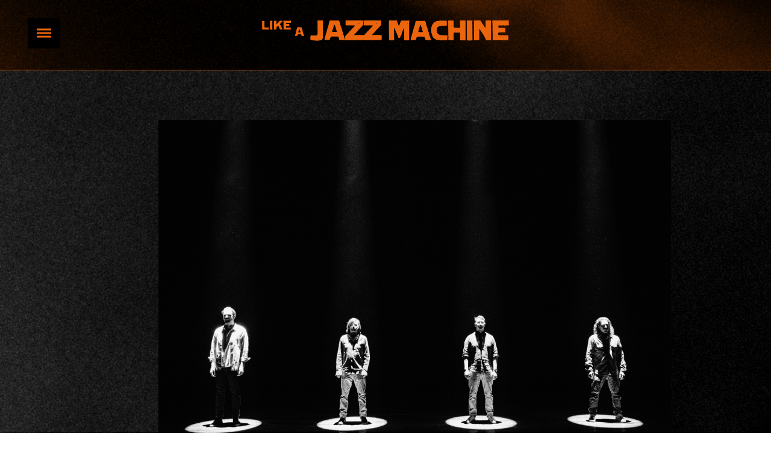

--- FILE ---
content_type: text/html; charset=UTF-8
request_url: https://jazzmachine.lu/events/177-Tele_Port%C2%A0.html
body_size: 8244
content:
<!doctype html>
<html>
<head>
    <meta charset="utf-8">
  <meta name="title" content="Tele-Port  / Like A Jazz Machine - Festival Dudelange / 10 - 14.05.2023" />
  <meta name="description" content="INTERNATIONAL JAZZ FESTIVAL DUDELANGE / 10 - 14.05.2023 / opderschmelz"/>
  <meta name="keywords" content="dudelange jazz machine festival" />
  <meta name="author" content="Like A Jazz Machine" />
  <meta name="viewport" content="width=device-width, user-scalable=no">

  <meta property="og:title" content="Tele-Port  / Like A Jazz Machine - Festival Dudelange / 10 - 14.05.2023">

  <meta property="og:image" content="http://jazzmachine.lu/img/share.png?v=1">
  <meta property="og:description" content="INTERNATIONAL JAZZ FESTIVAL DUDELANGE / 10 - 14.05.2023 / opderschmelz">
  <meta property="og:type" content="website">

  <link rel="icon" type="image/png" href="/favicon-196x196.png" sizes="196x196">
  <link rel="icon" type="image/png" href="/favicon-160x160.png" sizes="160x160">
  <link rel="icon" type="image/png" href="/favicon-96x96.png" sizes="96x96">
  <link rel="icon" type="image/png" href="/favicon-16x16.png" sizes="16x16">
  <link rel="icon" type="image/png" href="/favicon-32x32.png" sizes="32x32">

  <title>Tele-Port  / Like A Jazz Machine - Festival Dudelange / 10 - 14.05.2023</title>

  <script type="text/javascript" src="https://ajax.googleapis.com/ajax/libs/jquery/1.7.1/jquery.min.js"></script>  <script type="text/javascript" src="/js/shadowbox.js"></script>  <script type="text/javascript" src="/js/jquery.isotope.min.js"></script>  <script type="text/javascript" src="/js/jquery.smooth-scroll.min.js"></script>  <script type="text/javascript" src="/js/mediaelementplayer.min.js"></script>  <script type="text/javascript" src="/js/scripts.js"></script>  <script type="text/javascript" src="/js/jquery.magnific-popup.min.js"></script>  <script type="text/javascript" src="/js/jquery.ajaxchimp.min.js"></script>  <script type="text/javascript" src="/js/main.js?v2"></script>

  <link rel="stylesheet" type="text/css" href="/css/main.css?v2" />  <link rel="stylesheet" type="text/css" href="/css/mediaelementplayer.css" />  <link rel="stylesheet" type="text/css" href="/css/magnific-popup.css" />
  <link href="https://fonts.googleapis.com/css?family=Montserrat:400,900|Roboto+Condensed:300i,400,700" rel="stylesheet">
  <link rel="stylesheet" href="https://maxcdn.bootstrapcdn.com/font-awesome/4.5.0/css/font-awesome.min.css">

</head>

<body class="generic">

    <div class="toggle__header">

  <div class="toggle" id="toggle--js">
    <span class="toggle__line"></span>
    <span class="toggle__line"></span>
    <span class="toggle__line"></span>
  </div>

</div>

<div class="overlay" id="navigation--js">

  <div class="overlay__wrapper">

    <div class="overlay__content">

      <div class="navigation">

        <ul class="navigation__items">

          <li class="navigation__item navigationItems--js"><a class="" href="/">Home</a></li>
          <li class="navigation__item navigationItems--js"><a class="" href="/lineup.html">Line up</a></li>
          <!--<li class="navigation__item navigationItems--js"><a class="" href="/news/index/2018">News</a></li>-->
          <li class="navigation__item navigationItems--js"><a class="" href="/infos.html">About</a></li>
          <li class="navigation__item navigationItems--js"><a class="" href="/tracks.html">Playlist</a></li>
          <!--<li class="navigation__item navigationItems--js"><a class="" href="/residence.html">Residence</a></li>-->
          <li class="navigation__item navigationItems--js"><a class="" href="/how-to-get-there.html">How to get there</a></li>
          <li class="navigation__item navigationItems--js"><a class="" href="/partners.html">Partners</a></li>
          <li class="navigation__item navigationItems--js"><a class="" href="https://opderschmelz.lu/festivals/1084">Tickets</a></li>
          <li class="navigation__item navigationItems--js"><a class="" href="/press.html">Press Access</a></li>
          <li class="navigation__item navigationItems--js navigation__item--last"><a class="" href="/news/index/2022">Archive</a></li>

        </ul>

        <ul class="navigation__footer">
          <li><p class="navigation__subtitle">POWERED BY</p></li>
          <li><a target="_blank" href="http://www.dudelange.lu/fr/Pages/accueil.aspx"><img src="/img/logo/logo__navigation_1.png" alt="" /></a></li>
          <li><a target="_blank" href="http://www.opderschmelz.lu/"><img src="/img/logo/logo__navigation_2.png" alt="" /></a></li>
        </ul>

      </div>

    </div>

  </div>

</div>

    <header class="header" style="background-image:url('/img/header/background__header.jpg')">

  <div>

    <div class="header__branding">
      <a href="/"><img src="/img/logo/header__branding.png" alt="" /></a>
    </div>

  </div>

</header>

    

<div class="page">

<div class="event__thumbnail" style="background-image:url('/img/post/post__thumbnail__background.jpg')">

	<div class="container">

		<div class="row">

			<div id="content" class=" col-md-2 event_display">

					<ul class="days">
										<div class="clear"></div>
					</ul>

				</div>

				<div class="col-lg-9 col-sm-12">
											<img style="width:100%" src="/assets/TelePort3MikeZenari.jpg" />
									</div>

		</div>

				
	</div>

</div>

<div class="container">

	<div class="row">

		<div class="col-md-4">

			<div class="event__item--left">

				<div class="event__date">
					<p>samedi 13 mai</p>
					<p>20.00</p>
				</div>

				<div class="event__place">
					<p>Grand Auditoire</p>
				</div>

				<div class="event__band"><p>Jeff Herr - drums</p>
<p>Zhenya Strigalev - sax</p>
<p>Jérôme Klein - keys</p>
<p>Pol Belardi - bass</p></div>

				<div class="share-item">

					<ul class="share">
												<li><a href="http://www.facebook.com/sharer.php?u=https%3A%2F%2Fjazzmachine.lu%2Fevents%2F177-Tele_Port%C2%A0.html" target="_blank">Share on facebook</a></li>
						<li><a href="/events/ical/177" target="">Add to your calendar</a></li>
					</ul>

				</div>

			</div>

		</div>

		<div class="col-md-8">

			<h1 class="event__title"><p>Tele-Port </p></h1>
			<h2 class="event__subtitle"><p>Please Disperse - artist in residence </p></h2>

							<p class="event__subtitle">EN<br />
From hypnotic minimalism, via groove-driven chants to completely improvised supernovas, this high-octane quartet mixes European traditional, American jazz and Eastern influences to deliver an excitingly modern sound. The band is composed of leading figures in the Luxembourg jazz scene: Pol Belardi (bass), Jérôme Klein (keys) and Jeff Herr (drums) joining forces with Zhenya Strigalev, a fearless London based saxophonist.<br />
Their latest Opus, "Please Disperse", has been created in an artistic residency at Opderschmelz and has been released by Double Moon/Challenge Records in May 2023.<br />
DE<br />
Von hypnotischem Minimalismus über groovegetriebene Gesänge bis hin zu komplett improvisierten Supernovas - dieses energiegeladene Quartett mischt europäische Tradition, amerikanischen Jazz und östliche Einflüsse zu einem aufregend modernen Sound. Die Band setzt sich aus führenden Persönlichkeiten der luxemburgischen Jazzszene zusammen: Pol Belardi (Bass), Jérôme Klein (Tasten) und Jeff Herr (Schlagzeug) haben sich mit Zhenya Strigalev, einem furchtlosen Saxophonisten aus London, zusammengetan.<br />
Ihr neuestes Opus, "Please Disperse", entstand im Rahmen einer künstlerischen Residenz bei Opderschmelz und wurde im Mai 2023 von Double Moon/Challenge Records veröffentlicht.<br />
FR<br />
Du minimalisme hypnotique aux supernovas entièrement improvisées, en passant par des chants au groove puissant, ce quartet énergique mélange la tradition européenne, le jazz américain et les influences orientales pour créer un son d'une modernité passionnante. Le groupe est composé de personnalités de premier plan de la scène jazz luxembourgeoise : Pol Belardi (basse), Jérôme Klein (claviers) et Jeff Herr (batterie) se sont associés à Zhenya Strigalev, un saxophoniste intrépide de Londres.<br />
Leur dernier opus, "Please Disperse", a été créé dans le cadre d'une résidence artistique chez Opderschmelz et a été publié en mai 2023 par Double Moon/Challenge Records.</p>
			
			<div class="event__body"><p style="text-align:justify;"><strong>EN</strong></p>
<p style="text-align:justify;"><strong>Jeff Herr</strong> is born in 1980 in Luxembourg. He began his musical studies in 1991 in the “Conservatoire de Luxembourg”, with lessons of Solfege, Classical Percussion, Drums, Latin Percussion, Harmony and Piano. He stayed until 2001, having graduated in Solfege (Premier Prix) and Drums (Premier Prix and Prix Supérieur). From 2001 to 2005, he was studying Jazz music at the Conservatorium Maastricht, department Jazz and Pop, with Drums as main subject. Besides the musical courses he also followed pedagogic and methodic classes to obtain a music teacher diploma for Drum set.</p>
<p style="text-align:justify;">He graduated successfully in 2005 and added a postgraduate course which he completed in 2008. Jeff has studied with Guy Frisch, Al Ginter, Rainer Kind, Ron Van Stratum, Arnoud Gerritse, Jamal Thomas and Oliver Strauch and followed master classes with Nippy Noya, Changuito, Phil Maturano and many more… Since 2001 he has been performing in a lot of different bands and projects with various talented musicians like Pascal Schumacher, Marc Demuth, Greg Lamy, Ernie Hammes, Johannes Müller, Maxime Bender, Carlo Nardozza, Pascal Mohy, Jef Neve, Christophe Devisscher or Joachim Badenhorst and players from the Maastricht-Limburg region. Jeff is also a co-founder from the spectacular percussion and DJ group “Stroke X”. In 2003 he joined the Funk-Soul Cover band “Funx Force Five”, an upcoming show-band from Aachen, Germany, as well as the Hip-Hop group “The Gentles”, Luxembourg’s breakthrough artists from 2003. In the same year he created his own band, the Jeff Herr Corporation, with musicians that he had met during his studies in Maastricht: Carlo Nardozza, Trumpet; Joonas Lorenz, Fender Rhodes and Synthesizers; Tom Van Acker, Basses. In July 2004 the band signed a record deal with the Waltzing-Parke Records (WPR) Label and recorded their 1st CD “Modern Times” which was officially released in January 2005. A second opus, “Conspiracy”, followed in 2007. Since then the band has been performing in many different countries, among them the Benelux, France, Germany, Romania, Greece, Vietnam… In 2005 he joined the Soul/R’n’B Band “Funky P” who hit the charts in summer 2006 with their debut single “Smile Baby”. Their latest EP “Funk’d Up” (2012) with the singles “Move your body”, “Funkamental” and “World is burning” still has a lot of airplay on Luxembourg’s biggest radio station RTL. He is actually playing with Luxembourg’s finest Blues Guitar player Remo Cavallini and performs regulary with austrian singer Shlomit Butbul, indian Sitar Master Pandit Deobrat Mishra and Luxemburg based icelandic singer Thorunn. Another new and interesting project is his collaboration with drummer Joel Heyard with whom he founded the Duo JH Groove Factory in 2011. Finally, in autumn 2012, a collaboaration with fellow musicians Maxime Bender (Saxophone) and Laurent Payfert (Doublebass) became the new Jeff Herr Corporation. In 2014, he releases his first cd in trio “Layer Cake” (Igloo records)</p>
<p style="text-align:justify;">Possessing fire, grace and edgy attitude alto saxophonist <strong>Zhenya Strigalev</strong> is a young virtuoso forging an increasingly high profile international presence.In the eight years since graduating from London’s prestigious Royal Academy of Music in 2007, Strigalev has cut a dynamic path between the London and New York jazz scenes. He’s worked with some of today’s most forward thinking musicians and appeared at many world leading jazz festivals, performing extensively in Uk, Spain, Italy, Russia, Czech Republic, Austria, Poland, France, Germany and more...</p>
<p style="text-align:justify;"><span>Selected Press cuts: “At the root of it all is Strigalev, whose compositions are so strong that they live up to the talents of the musical titans who join him on this CD. This could be the kind of jazz album that has something for everyone, not out of some sense of catering to the crowd, but because the mood it creates is so universally appealing.”4.5 Stars, Downbeat Magazine. The best albums of 2015. “Alto saxist Zhenya Strigalev juices up retro-minded postbop with cutting-edge grooves and madcap intensity on his excellent latest, Robin Goodie.”TimeOut, New York critic's pick</span></p>
<p style="text-align:justify;">Throughout his entire career, composer, bassist, vibraphonist, pianist, educator, producer, radio presenter <strong>Pol Belardi</strong> has forged himself a strong credo consisting of two main ingredients: polyvalence and creativity. Belardi, who tried out his parents' musical instruments as a small child, received extensive musical training at the conservatory of his birthplace from the age of seven (including drums, piano, double bass, harmony and composition); he also played in the local harmony orchestra and brass band.</p>
<p style="text-align:justify;">Between 2006 and 2008, Belardi studied jazz, among other things, at the Conservatoire de Luxembourg; he also became interested in rock and electronic and experimental music. He then continued his musical training as a jazz musician at the Royal Conservatoire of Brussels (with Eric Legnini and Michel Hatzigeorgiou), graduating with a Bachelor's degree in 2011. He then graduated cum laude as a bass guitarist from the Conservatorium van Amsterdam (with Theo de Jong and David de Marez Oyens) until 2014.</p>
<p style="text-align:justify;">While still a student, he already ran his jazz band Pol Belardi's Force (which released its first album in 2012, still as 4S), for which he also composed. In addition, he led the collective Urban Voyage in Amsterdam, which released its first album in 2016, and the electro-groove trio DillenDub. Furthermore, he accompanied Pascal Schumacher, Charlotte Haesen, Riaz Khabirpour, Claire Parsons and in the band MetroMara Mara Minjoli, with whom he can also be heard on CDs. He also performed in the neo-fusion band Little Known Facts. He has given concerts not only in Central Europe and France, but also in Portugal, Italy, Denmark, Greece, North America, China and Japan.<br />As a composer, he has written works in various genres and for different instrumentations from trio to big band.</p>
<p class="bodytext" style="text-align:justify;">Born in Luxembourg, <strong>Jerome Klein</strong>'s steps in the world of music began at the age of 6. He began first with the classical piano, followed by classical percussion at the Conservatory of Luxembourg.After finishing his diploma's in classical music, he got more and more absorbed by Jazz and improvised music, and began focusing on Jazz Vibraphone and Drums. After several years at the Conservatory of Luxembourg, he entered the Jazz-section of the Royal Conservatory of Brussels where he got his Bachelor in Vibes, Drums and Piano.</p>
<p class="bodytext" style="text-align:justify;">There he studied with Eric Legnini, Bruno Castellucci, Guy Cabay, Michel Hatzigeorgiou, Jean-Louis Rassinfosse, Phil Abraham, Fabrice Alleman, Pirly Zurtstrassen, etc. .. and got Master's Degree in Jazz-Drums at the Koninklijk Conservatorium of Brussels with Teacher's like Stéphane Galland, Lionel Beuvens, Pieter Bast, David Linx, Christophe Wallemme, Peter Hertmans, Martin Gort,.....He also had the oportunity to follow classes by John Riley, Dick Oatts, Luis Bonilla and Justin DiCiocco from the Manhattan School of Music. In 2009/2010, Jerome was also member of the European Masterclass Bigband under the leading of Peter Herbolzheimer. With the Band, he had the opportunity to perform with names like Benny Golson, Herb Geller, Ack van Rooyen, John Ruocco, Jean-François Prins at several concerts through Germany...</p>
<p class="bodytext" style="text-align:justify;">Jerome played in several Jazz-clubs in Belgium, France, Netherlands, Luxembourg and Germany and played festivals like: Jazz à Mâcon, Jazz à Vienne, Comblain Jazz Festival, Jazz à Liège, Jazz Marathon, Gaume Jazz d'Hiver, Like a Jazz Machine Festival (Luxembourg), Blues'n'Jazz Rallye.Besides collaborations as drummer and pianist for the 'Orchestre National De Jazz Luxembourg', the 'Luxembourg Jazz Orchestra' and the 'Orchestre Philharmonique Luxembourg', he is also currently teaching Drums and Percussion at the Music Schools of the cities of Echternach and Wiltz (Luxembourg).</p>
<p class="bodytext" style="text-align:justify;">Some current projects: Paradigm Junction, APFELBAUM, Pol Belardi Quintet, Lift, Octet Red, Cruz Control, François-b, Quartet 4S, Arthur Links Quintet, Guillaume Vierset Quartet, Taly Toké, etc...</p>
<p><strong>DE</strong></p>
<p>Tele-Port ist ein brandneues Projekt mit Luxemburgs führenden Jazzmusikern, bestehend aus<strong> Jeff Herr</strong> am Schlagzeug, <strong>Pol Belardi</strong> am Bass und<strong> Jérôme Klein</strong> am Keyboard. Ergänzt durch den abenteuerlustigen russischen Saxofonisten <strong>Zhenya Strigalev</strong>, der seit zehn Jahren ein fester Bestandteil der Londoner Jazzszene ist.</p>
<p>Das Konzept von Tele-Port ist ein Destillat sorgfältig ausgewählter Zutaten. Einmal aus dem Herzen Europas, bestehend aus Romantik, Weisheit und Geduld. Weiter sind es die Vereinigten Staaten mit ihrer Jazzgeschichte und zu guter Letzt die östlichen Einflüsse, geprägt durch ihre reichen Traditionen. Das Ergebnis ist eine aufregend moderne Interpretation des Jazz. Eine Art Klangwesen mit europäischem Kopf, amerikanischen Füßen und einem Flugticket, das stets auf der Suche nach seinem sich wandelnden Körper ist. Die Kompositionen entfalten sich unweigerlich in verschiedene Richtungen und teleportieren den Hörer an eine Vielzahl unterschiedlicher melodischer Orte. Von hypnotischem Minimalismus über groovegetriebene Gesänge bis hin zu komplett improvisierten Supernovas. Diese Diversität ist auf die Erfahrung jedes einzelnen Bandmitglieds zurückzuführen, die alle auch bewährte Komponisten sind. Und ihren persönlichen Hintergrund miteinbringen. </p>

<p><a href="http://jeff-herr.com/tele-port">http://jeff-herr.com/tele-port</a></p></div>

		</div>

	</div>

</div>

</div>

<script>
initEventDisplay('2023-05-13', 177);
</script>

    <div class="clearfix" style="overflow: hidden;">

  <a class="banner__socials" href="https://www.facebook.com/Like-A-Jazz-Machine-471500919668189/?fref=ts" target="_blank">

    Follow us on facebook

  </a>

  <a class="banner__socials" href="https://opderschmelz.lu/festivals/1084" target="_blank">

    Buy tickets

  </a>

</div>




<div class="banner__map" style="background-image:url('/img/banners/banner__map.png')">

  <a href="/how-to-get-there.html">

    <div>

        <p>How to get there</p>

    </div>

  </a>

</div>

<div class="footer" style="background-image:url('/img/footer/footer__background.jpg')">

  <div class="container">

    <div class="row">

      <div class="footer__branding">
          <a href="#"><img src="/img/logo/logo_footer_2025.png" alt="" /></a>
      </div>

      <div class="footer__partners">

        <ul class="footer__items" style="display: flex; flex-wrap: wrap; align-items: center; justify-content: center;">
          <li><a href="http://www.opderschmelz.lu/" target="_blank"><img src="/img/logo/partners/ods.png" alt="" style="height: 50px; width: auto;" /></a></li>
          <li><a href="http://www.dudelange.lu/fr/Pages/accueil.aspx" target="_blank"><img src="/img/logo/partners/dudelange.png" alt="" style="height: 50px; width: auto;" /></a></li>
          <li><a href="http://www.gouvernement.lu/" target="_blank"><img src="/img/logo/partners/luxembourg.png" alt="" style="height: 50px; width: auto;" /></a></li>
          <li><a href="https://www.kulturlx.lu/" target="_blank"><img src="/img/logo/partners/kulturlx.png" alt="" style="height: 30px; width: auto;" /></a></li>
          <li><a href="https://www.amarcord.lu/" target="_blank"><img src="/img/logo/partners/amarcord.svg" alt="" style="height: 30px; width: auto;" /></a></li>
          <li><a href="https://www.bofferding.lu/" target="_blank"><img src="/img/logo/partners/bofferding.png" alt="" style="height: 50px; width: auto;" /></a></li>
          <li><a href="https://www.sacem.fr/" target="_blank"><img src="/img/logo/partners/sacem.png" alt="" style="height: 50px; width: auto;" /></a></li>
          <li><a href="https://www.rtl.lu/" target="_blank"><img src="/img/logo/partners/rtl.png" alt="" style="height: 50px; width: auto;" /></a></li>
          
          <li><a href="https://luxembourg.arcelormittal.com//" target="_blank"><img src="/img/logo/partners/arcelor.png" alt="" style="height: 75px; width: auto;" /></a></li>
          
          <li><a href="https://www.radiodiddeleng.lu/" target="_blank"><img src="/img/logo/partners/103-6.png" alt="" style="height: 50px; width: auto;" /></a></li>
          <li><a href="https://jazzthetik.de/" target="_blank"><img src="/img/logo/partners/jazzthetik.png" alt="" style="height: 50px; width: auto;" /></a></li>
          <li><a href="https://fr-fr.facebook.com/jazznewsparis/" target="_blank"><img src="/img/logo/partners/jazznews.png" alt="" style="height: 50px; width: auto;" /></a></li>
          <li><a href="https://www.jazzwise.com/news" target="_blank"><img src="/img/logo/partners/jazzwize.png" alt="" style="height: 50px; width: auto;" /></a></li>
        </ul>

      </div>

    </div>

  </div>

  <div class="footer__notes">

      <span><a href="mailto:culture@dudelange.lu">BOOKING</a> & <a href="mailto:culture@dudelange.lu">CONTACT</a> - <a href="/legal.html">MENTIONS LÉGALES</a> - Website © <a target="_blank" href="http://www.bunkerpalace.com">Bunker Palace 2026</a></span>

  </div>

</div>

    <script type="text/javascript" src="/js/style.js"></script>
    <script type="text/javascript">

    var _gaq = _gaq || [];
    _gaq.push(['_setAccount', 'UA-30556041-1']);
    _gaq.push(['_setDomainName', 'jazzmachine.lu']);
    _gaq.push(['_trackPageview']);

    (function() {
      var ga = document.createElement('script'); ga.type = 'text/javascript'; ga.async = true;
      ga.src = ('https:' == document.location.protocol ? 'https://ssl' : 'http://www') + '.google-analytics.com/ga.js';
      var s = document.getElementsByTagName('script')[0]; s.parentNode.insertBefore(ga, s);
    })();

    </script>

  </body>

  </html>


--- FILE ---
content_type: text/css
request_url: https://jazzmachine.lu/css/main.css?v2
body_size: 12720
content:
/* Magnific Popup CSS */
/* line 3, ../src/sass/libs/_magnific.scss */
.white-popup-block {
  background: #FFF;
  padding: 20px 20px;
  text-align: left;
  display: block;
  max-width: 400px;
  height: 450px;
  margin: 40px auto;
  position: relative;
  border: none;
}

/* line 15, ../src/sass/libs/_magnific.scss */
.mfp-bg {
  top: 0;
  left: 0;
  width: 100%;
  height: 100%;
  z-index: 1042;
  overflow: hidden;
  position: fixed;
  background: #0b0b0b;
  /*opacity: 0.8;*/
}

/* line 26, ../src/sass/libs/_magnific.scss */
.mfp-wrap {
  top: 0;
  left: 0;
  width: 100%;
  height: 100%;
  z-index: 1043;
  position: fixed;
  outline: none !important;
  -webkit-backface-visibility: hidden;
}

/* line 36, ../src/sass/libs/_magnific.scss */
.mfp-container {
  text-align: center;
  position: absolute;
  width: 100%;
  height: 100%;
  left: 0;
  top: 0;
  padding: 0 8px;
  box-sizing: border-box;
}

/* line 46, ../src/sass/libs/_magnific.scss */
.mfp-container:before {
  content: '';
  display: inline-block;
  height: 100%;
  vertical-align: middle;
}

/* line 52, ../src/sass/libs/_magnific.scss */
.mfp-align-top .mfp-container:before {
  display: none;
}

/* line 55, ../src/sass/libs/_magnific.scss */
.mfp-content {
  position: none;
  /*position: relative;*/
  display: inline-block;
  vertical-align: middle;
  margin: 0 auto;
  text-align: left;
  z-index: 1045;
}

/* line 63, ../src/sass/libs/_magnific.scss */
.mfp-inline-holder .mfp-content,
.mfp-ajax-holder .mfp-content {
  width: 100%;
  cursor: auto;
}

/* line 68, ../src/sass/libs/_magnific.scss */
.mfp-ajax-cur {
  cursor: progress;
}

/* line 71, ../src/sass/libs/_magnific.scss */
.mfp-zoom-out-cur, .mfp-zoom-out-cur .mfp-image-holder .mfp-close {
  cursor: -moz-zoom-out;
  cursor: -webkit-zoom-out;
  cursor: zoom-out;
}

/* line 76, ../src/sass/libs/_magnific.scss */
.mfp-zoom {
  cursor: pointer;
  cursor: -webkit-zoom-in;
  cursor: -moz-zoom-in;
  cursor: zoom-in;
}

/* line 82, ../src/sass/libs/_magnific.scss */
.mfp-auto-cursor .mfp-content {
  cursor: auto;
}

/* line 85, ../src/sass/libs/_magnific.scss */
.mfp-close,
.mfp-arrow,
.mfp-preloader,
.mfp-counter {
  -webkit-user-select: none;
  -moz-user-select: none;
  user-select: none;
}

/* line 93, ../src/sass/libs/_magnific.scss */
.mfp-loading.mfp-figure {
  display: none;
}

/* line 96, ../src/sass/libs/_magnific.scss */
.mfp-hide {
  display: none !important;
}

/* line 99, ../src/sass/libs/_magnific.scss */
.mfp-preloader {
  color: #CCC;
  position: absolute;
  top: 50%;
  width: auto;
  text-align: center;
  margin-top: -0.8em;
  left: 8px;
  right: 8px;
  z-index: 1044;
}

/* line 109, ../src/sass/libs/_magnific.scss */
.mfp-preloader a {
  color: #CCC;
}

/* line 111, ../src/sass/libs/_magnific.scss */
.mfp-preloader a:hover {
  color: #FFF;
}

/* line 114, ../src/sass/libs/_magnific.scss */
.mfp-s-ready .mfp-preloader {
  display: none;
}

/* line 117, ../src/sass/libs/_magnific.scss */
.mfp-s-error .mfp-content {
  display: none;
}

/* line 120, ../src/sass/libs/_magnific.scss */
button.mfp-close,
button.mfp-arrow {
  overflow: visible;
  cursor: pointer;
  background: transparent;
  border: 0;
  -webkit-appearance: none;
  display: block;
  outline: none;
  padding: 0;
  z-index: 1046;
  box-shadow: none;
  touch-action: manipulation;
}

/* line 134, ../src/sass/libs/_magnific.scss */
button::-moz-focus-inner {
  padding: 0;
  border: 0;
}

/* line 138, ../src/sass/libs/_magnific.scss */
.mfp-close {
  width: 44px;
  height: 44px;
  line-height: 44px;
  position: absolute;
  right: 0;
  top: 0;
  text-decoration: none;
  text-align: center;
  opacity: 0.65;
  padding: 0 0 18px 10px;
  color: #FFF;
  font-style: normal;
  font-size: 28px;
  font-family: Arial, Baskerville, monospace;
}

/* line 153, ../src/sass/libs/_magnific.scss */
.mfp-close:hover,
.mfp-close:focus {
  opacity: 1;
}

/* line 156, ../src/sass/libs/_magnific.scss */
.mfp-close:active {
  top: 1px;
}

/* line 159, ../src/sass/libs/_magnific.scss */
.mfp-close-btn-in .mfp-close {
  color: #333;
}

/* line 162, ../src/sass/libs/_magnific.scss */
.mfp-image-holder .mfp-close,
.mfp-iframe-holder .mfp-close {
  color: white;
  right: 83px;
  font-size: 50px;
  text-align: right;
  padding-right: 6px;
  width: 100%;
}

/* line 171, ../src/sass/libs/_magnific.scss */
.mfp-counter {
  position: absolute;
  top: 0;
  right: 0;
  color: #CCC;
  font-size: 12px;
  line-height: 18px;
  white-space: nowrap;
}

/* line 180, ../src/sass/libs/_magnific.scss */
.mfp-arrow {
  position: absolute;
  opacity: 0.65;
  margin: 0;
  top: 50%;
  margin-top: -55px;
  padding: 0;
  width: 90px;
  height: 110px;
  -webkit-tap-highlight-color: transparent;
}

/* line 190, ../src/sass/libs/_magnific.scss */
.mfp-arrow:active {
  margin-top: -54px;
}

/* line 192, ../src/sass/libs/_magnific.scss */
.mfp-arrow:hover,
.mfp-arrow:focus {
  opacity: 1;
}

/* line 195, ../src/sass/libs/_magnific.scss */
.mfp-arrow:before,
.mfp-arrow:after {
  content: '';
  display: block;
  width: 0;
  height: 0;
  position: absolute;
  left: 0;
  top: 0;
  margin-top: 35px;
  margin-left: 35px;
  border: medium inset transparent;
}

/* line 207, ../src/sass/libs/_magnific.scss */
.mfp-arrow:after {
  border-top-width: 13px;
  border-bottom-width: 13px;
  top: 8px;
}

/* line 211, ../src/sass/libs/_magnific.scss */
.mfp-arrow:before {
  border-top-width: 21px;
  border-bottom-width: 21px;
  opacity: 0.7;
}

/* line 216, ../src/sass/libs/_magnific.scss */
.mfp-arrow-left {
  left: 0;
}

/* line 218, ../src/sass/libs/_magnific.scss */
.mfp-arrow-left:after {
  border-right: 17px solid #FFF;
  margin-left: 31px;
}

/* line 221, ../src/sass/libs/_magnific.scss */
.mfp-arrow-left:before {
  margin-left: 25px;
  border-right: 27px solid #3F3F3F;
}

/* line 225, ../src/sass/libs/_magnific.scss */
.mfp-arrow-right {
  right: 0;
}

/* line 227, ../src/sass/libs/_magnific.scss */
.mfp-arrow-right:after {
  border-left: 17px solid #FFF;
  margin-left: 39px;
}

/* line 230, ../src/sass/libs/_magnific.scss */
.mfp-arrow-right:before {
  border-left: 27px solid #3F3F3F;
}

/* line 235, ../src/sass/libs/_magnific.scss */
.mfp-iframe-holder .mfp-content {
  line-height: 0;
  width: 100%;
  /*max-width: 900px;*/
}

/* line 239, ../src/sass/libs/_magnific.scss */
.mfp-iframe-holder .mfp-close {
  top: 2px;
}

/* line 242, ../src/sass/libs/_magnific.scss */
.mfp-iframe-scaler {
  width: 100%;
  height: 0;
  overflow: hidden;
  padding-top: 56.25%;
}

/* line 247, ../src/sass/libs/_magnific.scss */
.mfp-iframe-scaler iframe {
  position: absolute;
  display: block;
  top: 0;
  left: 0;
  width: 100%;
  height: 100%;
  box-shadow: 0 0 8px rgba(0, 0, 0, 0.6);
  background: #000;
}

/* Main image in popup */
/* line 258, ../src/sass/libs/_magnific.scss */
img.mfp-img {
  width: auto;
  max-width: 100%;
  height: auto;
  display: block;
  line-height: 0;
  box-sizing: border-box;
  padding: 40px 0 40px;
  margin: 0 auto;
}

/* The shadow behind the image */
/* line 269, ../src/sass/libs/_magnific.scss */
.mfp-figure {
  line-height: 0;
}

/* line 271, ../src/sass/libs/_magnific.scss */
.mfp-figure:after {
  content: '';
  position: absolute;
  left: 0;
  top: 40px;
  bottom: 40px;
  display: block;
  right: 0;
  width: auto;
  height: auto;
  z-index: -1;
  box-shadow: 0 0 8px rgba(0, 0, 0, 0.6);
  background: #444;
}

/* line 284, ../src/sass/libs/_magnific.scss */
.mfp-figure small {
  color: #BDBDBD;
  display: block;
  font-size: 12px;
  line-height: 14px;
}

/* line 289, ../src/sass/libs/_magnific.scss */
.mfp-figure figure {
  margin: 0;
}

/* line 292, ../src/sass/libs/_magnific.scss */
.mfp-bottom-bar {
  margin-top: -36px;
  position: absolute;
  top: 100%;
  left: 0;
  width: 100%;
  cursor: auto;
}

/* line 300, ../src/sass/libs/_magnific.scss */
.mfp-title {
  text-align: left;
  line-height: 18px;
  color: #F3F3F3;
  word-wrap: break-word;
  padding-right: 36px;
}

/* line 307, ../src/sass/libs/_magnific.scss */
.mfp-image-holder .mfp-content {
  max-width: 100%;
}

/* line 310, ../src/sass/libs/_magnific.scss */
.mfp-gallery .mfp-image-holder .mfp-figure {
  cursor: pointer;
}

@media screen and (max-width: 800px) and (orientation: landscape), screen and (max-height: 300px) {
  /**
       * Remove all paddings around the image on small screen
       */
  /* line 317, ../src/sass/libs/_magnific.scss */
  .mfp-img-mobile .mfp-image-holder {
    padding-left: 0;
    padding-right: 0;
  }

  /* line 320, ../src/sass/libs/_magnific.scss */
  .mfp-img-mobile img.mfp-img {
    padding: 0;
  }

  /* line 322, ../src/sass/libs/_magnific.scss */
  .mfp-img-mobile .mfp-figure:after {
    top: 0;
    bottom: 0;
  }

  /* line 325, ../src/sass/libs/_magnific.scss */
  .mfp-img-mobile .mfp-figure small {
    display: inline;
    margin-left: 5px;
  }

  /* line 328, ../src/sass/libs/_magnific.scss */
  .mfp-img-mobile .mfp-bottom-bar {
    background: rgba(0, 0, 0, 0.6);
    bottom: 0;
    margin: 0;
    top: auto;
    padding: 3px 5px;
    position: fixed;
    box-sizing: border-box;
  }

  /* line 336, ../src/sass/libs/_magnific.scss */
  .mfp-img-mobile .mfp-bottom-bar:empty {
    padding: 0;
  }

  /* line 338, ../src/sass/libs/_magnific.scss */
  .mfp-img-mobile .mfp-counter {
    right: 5px;
    top: 3px;
  }

  /* line 341, ../src/sass/libs/_magnific.scss */
  .mfp-img-mobile .mfp-close {
    top: 0;
    right: 0;
    width: 35px;
    height: 35px;
    line-height: 35px;
    background: rgba(0, 0, 0, 0.6);
    position: fixed;
    text-align: center;
    padding: 0;
  }
}
@media all and (max-width: 900px) {
  /* line 353, ../src/sass/libs/_magnific.scss */
  .mfp-arrow {
    -webkit-transform: scale(0.75);
    transform: scale(0.75);
  }

  /* line 356, ../src/sass/libs/_magnific.scss */
  .mfp-arrow-left {
    -webkit-transform-origin: 0;
    transform-origin: 0;
  }

  /* line 359, ../src/sass/libs/_magnific.scss */
  .mfp-arrow-right {
    -webkit-transform-origin: 100%;
    transform-origin: 100%;
  }

  /* line 362, ../src/sass/libs/_magnific.scss */
  .mfp-container {
    padding-left: 6px;
    padding-right: 6px;
  }
}
/*! normalize.css v5.0.0 | MIT License | github.com/necolas/normalize.css */
/**
 * 1. Change the default font family in all browsers (opinionated).
 * 2. Correct the line height in all browsers.
 * 3. Prevent adjustments of font size after orientation changes in
 *    IE on Windows Phone and in iOS.
 */
/* Document
   ========================================================================== */
/* line 13, ../src/sass/global/_normalize.scss */
html {
  font-family: sans-serif;
  /* 1 */
  line-height: 1.15;
  /* 2 */
  -ms-text-size-adjust: 100%;
  /* 3 */
  -webkit-text-size-adjust: 100%;
  /* 3 */
}

/* Sections
   ========================================================================== */
/**
 * Remove the margin in all browsers (opinionated).
 */
/* line 27, ../src/sass/global/_normalize.scss */
body {
  margin: 0;
}

/**
 * Add the correct display in IE 9-.
 */
/* line 35, ../src/sass/global/_normalize.scss */
article,
aside,
footer,
header,
nav,
section {
  display: block;
}

/**
 * Correct the font size and margin on `h1` elements within `section` and
 * `article` contexts in Chrome, Firefox, and Safari.
 */
/* line 49, ../src/sass/global/_normalize.scss */
h1 {
  font-size: 2em;
  margin: 0.67em 0;
}

/* Grouping content
   ========================================================================== */
/**
 * Add the correct display in IE 9-.
 * 1. Add the correct display in IE.
 */
/* line 62, ../src/sass/global/_normalize.scss */
figcaption,
figure,
main {
  /* 1 */
  display: block;
}

/**
 * Add the correct margin in IE 8.
 */
/* line 72, ../src/sass/global/_normalize.scss */
figure {
  margin: 1em 40px;
}

/**
 * 1. Add the correct box sizing in Firefox.
 * 2. Show the overflow in Edge and IE.
 */
/* line 81, ../src/sass/global/_normalize.scss */
hr {
  box-sizing: content-box;
  /* 1 */
  height: 0;
  /* 1 */
  overflow: visible;
  /* 2 */
}

/**
 * 1. Correct the inheritance and scaling of font size in all browsers.
 * 2. Correct the odd `em` font sizing in all browsers.
 */
/* line 92, ../src/sass/global/_normalize.scss */
pre {
  font-family: monospace, monospace;
  /* 1 */
  font-size: 1em;
  /* 2 */
}

/* Text-level semantics
   ========================================================================== */
/**
 * 1. Remove the gray background on active links in IE 10.
 * 2. Remove gaps in links underline in iOS 8+ and Safari 8+.
 */
/* line 105, ../src/sass/global/_normalize.scss */
a {
  background-color: transparent;
  /* 1 */
  -webkit-text-decoration-skip: objects;
  /* 2 */
}

/**
 * Remove the outline on focused links when they are also active or hovered
 * in all browsers (opinionated).
 */
/* line 115, ../src/sass/global/_normalize.scss */
a:active,
a:hover {
  outline-width: 0;
}

/**
 * 1. Remove the bottom border in Firefox 39-.
 * 2. Add the correct text decoration in Chrome, Edge, IE, Opera, and Safari.
 */
/* line 125, ../src/sass/global/_normalize.scss */
abbr[title] {
  border-bottom: none;
  /* 1 */
  text-decoration: underline;
  /* 2 */
  text-decoration: underline dotted;
  /* 2 */
}

/**
 * Prevent the duplicate application of `bolder` by the next rule in Safari 6.
 */
/* line 135, ../src/sass/global/_normalize.scss */
b,
strong {
  font-weight: inherit;
}

/**
 * Add the correct font weight in Chrome, Edge, and Safari.
 */
/* line 144, ../src/sass/global/_normalize.scss */
b,
strong {
  font-weight: bolder;
}

/**
 * 1. Correct the inheritance and scaling of font size in all browsers.
 * 2. Correct the odd `em` font sizing in all browsers.
 */
/* line 154, ../src/sass/global/_normalize.scss */
code,
kbd,
samp {
  font-family: monospace, monospace;
  /* 1 */
  font-size: 1em;
  /* 2 */
}

/**
 * Add the correct font style in Android 4.3-.
 */
/* line 165, ../src/sass/global/_normalize.scss */
dfn {
  font-style: italic;
}

/**
 * Add the correct background and color in IE 9-.
 */
/* line 173, ../src/sass/global/_normalize.scss */
mark {
  background-color: #ff0;
  color: #000;
}

/**
 * Add the correct font size in all browsers.
 */
/* line 182, ../src/sass/global/_normalize.scss */
small {
  font-size: 80%;
}

/**
 * Prevent `sub` and `sup` elements from affecting the line height in
 * all browsers.
 */
/* line 191, ../src/sass/global/_normalize.scss */
sub,
sup {
  font-size: 75%;
  line-height: 0;
  position: relative;
  vertical-align: baseline;
}

/* line 199, ../src/sass/global/_normalize.scss */
sub {
  bottom: -0.25em;
}

/* line 203, ../src/sass/global/_normalize.scss */
sup {
  top: -0.5em;
}

/* Embedded content
   ========================================================================== */
/**
 * Add the correct display in IE 9-.
 */
/* line 214, ../src/sass/global/_normalize.scss */
audio,
video {
  display: inline-block;
}

/**
 * Add the correct display in iOS 4-7.
 */
/* line 223, ../src/sass/global/_normalize.scss */
audio:not([controls]) {
  display: none;
  height: 0;
}

/**
 * Remove the border on images inside links in IE 10-.
 */
/* line 232, ../src/sass/global/_normalize.scss */
img {
  border-style: none;
}

/**
 * Hide the overflow in IE.
 */
/* line 240, ../src/sass/global/_normalize.scss */
svg:not(:root) {
  overflow: hidden;
}

/* Forms
   ========================================================================== */
/**
 * 1. Change the font styles in all browsers (opinionated).
 * 2. Remove the margin in Firefox and Safari.
 */
/* line 252, ../src/sass/global/_normalize.scss */
button,
input,
optgroup,
select,
textarea {
  font-family: sans-serif;
  /* 1 */
  font-size: 100%;
  /* 1 */
  line-height: 1.15;
  /* 1 */
  margin: 0;
  /* 2 */
}

/**
 * Show the overflow in IE.
 * 1. Show the overflow in Edge.
 */
/* line 268, ../src/sass/global/_normalize.scss */
button,
input {
  /* 1 */
  overflow: visible;
}

/**
 * Remove the inheritance of text transform in Edge, Firefox, and IE.
 * 1. Remove the inheritance of text transform in Firefox.
 */
/* line 278, ../src/sass/global/_normalize.scss */
button,
select {
  /* 1 */
  text-transform: none;
}

/**
 * 1. Prevent a WebKit bug where (2) destroys native `audio` and `video`
 *    controls in Android 4.
 * 2. Correct the inability to style clickable types in iOS and Safari.
 */
/* line 289, ../src/sass/global/_normalize.scss */
button,
html [type="button"],
[type="reset"],
[type="submit"] {
  -webkit-appearance: button;
  /* 2 */
}

/**
 * Remove the inner border and padding in Firefox.
 */
/* line 300, ../src/sass/global/_normalize.scss */
button::-moz-focus-inner,
[type="button"]::-moz-focus-inner,
[type="reset"]::-moz-focus-inner,
[type="submit"]::-moz-focus-inner {
  border-style: none;
  padding: 0;
}

/**
 * Restore the focus styles unset by the previous rule.
 */
/* line 312, ../src/sass/global/_normalize.scss */
button:-moz-focusring,
[type="button"]:-moz-focusring,
[type="reset"]:-moz-focusring,
[type="submit"]:-moz-focusring {
  outline: 1px dotted ButtonText;
}

/**
 * Change the border, margin, and padding in all browsers (opinionated).
 */
/* line 323, ../src/sass/global/_normalize.scss */
fieldset {
  border: 1px solid #c0c0c0;
  margin: 0 2px;
  padding: 0.35em 0.625em 0.75em;
}

/**
 * 1. Correct the text wrapping in Edge and IE.
 * 2. Correct the color inheritance from `fieldset` elements in IE.
 * 3. Remove the padding so developers are not caught out when they zero out
 *    `fieldset` elements in all browsers.
 */
/* line 336, ../src/sass/global/_normalize.scss */
legend {
  box-sizing: border-box;
  /* 1 */
  color: inherit;
  /* 2 */
  display: table;
  /* 1 */
  max-width: 100%;
  /* 1 */
  padding: 0;
  /* 3 */
  white-space: normal;
  /* 1 */
}

/**
 * 1. Add the correct display in IE 9-.
 * 2. Add the correct vertical alignment in Chrome, Firefox, and Opera.
 */
/* line 350, ../src/sass/global/_normalize.scss */
progress {
  display: inline-block;
  /* 1 */
  vertical-align: baseline;
  /* 2 */
}

/**
 * Remove the default vertical scrollbar in IE.
 */
/* line 359, ../src/sass/global/_normalize.scss */
textarea {
  overflow: auto;
}

/**
 * 1. Add the correct box sizing in IE 10-.
 * 2. Remove the padding in IE 10-.
 */
/* line 368, ../src/sass/global/_normalize.scss */
[type="checkbox"],
[type="radio"] {
  box-sizing: border-box;
  /* 1 */
  padding: 0;
  /* 2 */
}

/**
 * Correct the cursor style of increment and decrement buttons in Chrome.
 */
/* line 378, ../src/sass/global/_normalize.scss */
[type="number"]::-webkit-inner-spin-button,
[type="number"]::-webkit-outer-spin-button {
  height: auto;
}

/**
 * 1. Correct the odd appearance in Chrome and Safari.
 * 2. Correct the outline style in Safari.
 */
/* line 388, ../src/sass/global/_normalize.scss */
[type="search"] {
  -webkit-appearance: textfield;
  /* 1 */
  outline-offset: -2px;
  /* 2 */
}

/**
 * Remove the inner padding and cancel buttons in Chrome and Safari on macOS.
 */
/* line 397, ../src/sass/global/_normalize.scss */
[type="search"]::-webkit-search-cancel-button,
[type="search"]::-webkit-search-decoration {
  -webkit-appearance: none;
}

/**
 * 1. Correct the inability to style clickable types in iOS and Safari.
 * 2. Change font properties to `inherit` in Safari.
 */
/* line 407, ../src/sass/global/_normalize.scss */
::-webkit-file-upload-button {
  -webkit-appearance: button;
  /* 1 */
  font: inherit;
  /* 2 */
}

/* Interactive
   ========================================================================== */
/*
 * Add the correct display in IE 9-.
 * 1. Add the correct display in Edge, IE, and Firefox.
 */
/* line 420, ../src/sass/global/_normalize.scss */
details,
menu {
  display: block;
}

/*
 * Add the correct display in all browsers.
 */
/* line 429, ../src/sass/global/_normalize.scss */
summary {
  display: list-item;
}

/* Scripting
   ========================================================================== */
/**
 * Add the correct display in IE 9-.
 */
/* line 440, ../src/sass/global/_normalize.scss */
canvas {
  display: inline-block;
}

/**
 * Add the correct display in IE.
 */
/* line 448, ../src/sass/global/_normalize.scss */
template {
  display: none;
}

/* Hidden
   ========================================================================== */
/**
 * Add the correct display in IE 10-.
 */
/* line 459, ../src/sass/global/_normalize.scss */
[hidden] {
  display: none;
}

/* line 1, ../src/sass/global/_default.scss */
html {
  -moz-box-sizing: border-box;
  -webkit-box-sizing: border-box;
  box-sizing: border-box;
}

/* line 5, ../src/sass/global/_default.scss */
*,
*:before,
*:after {
  -moz-box-sizing: inherit;
  -webkit-box-sizing: inherit;
  box-sizing: inherit;
}

/* line 11, ../src/sass/global/_default.scss */
img {
  max-width: 100%;
}

/* line 15, ../src/sass/global/_default.scss */
a {
  text-decoration: none;
}

/* line 19, ../src/sass/global/_default.scss */
.clearfix {
  overflow: auto;
}

/* line 1, ../src/sass/global/_typography.scss */
body {
  font-family: "Roboto Condensed", sans-serif;
  font-size: 14px;
  line-height: 1.5;
  text-rendering: optimizeLegibility;
  -webkit-font-smoothing: antialiased;
  -moz-osx-font-smoothing: grayscale;
  color: #000000;
}

/* line 11, ../src/sass/global/_typography.scss */
h1,
h2,
h3,
h4,
h5,
h6 {
  font-family: "Montserrat", sans-serif;
  font-weight: 700;
  line-height: 1.3;
  margin-top: .5em;
  margin-bottom: .5em;
}
/* line 23, ../src/sass/global/_typography.scss */
h1:first-child,
h2:first-child,
h3:first-child,
h4:first-child,
h5:first-child,
h6:first-child {
  margin-top: 0;
}

/* line 28, ../src/sass/global/_typography.scss */
h1 {
  font-size: 36px;
}

/* line 32, ../src/sass/global/_typography.scss */
h2 {
  font-size: 30px;
}

/* line 36, ../src/sass/global/_typography.scss */
h3 {
  font-size: 20px;
}

/* line 40, ../src/sass/global/_typography.scss */
h4 {
  font-size: 17px;
}

/* line 44, ../src/sass/global/_typography.scss */
h5 {
  font-size: 15px;
}

/* line 48, ../src/sass/global/_typography.scss */
h6 {
  font-size: 13px;
}

/* line 52, ../src/sass/global/_typography.scss */
p {
  margin-top: 1em;
  margin-bottom: 1em;
}
/* line 56, ../src/sass/global/_typography.scss */
p:first-child {
  margin-top: 0;
}
/* line 59, ../src/sass/global/_typography.scss */
p:last-child {
  margin-bottom: 0;
}

/* line 64, ../src/sass/global/_typography.scss */
::selection {
  background: black;
  color: #fff;
}

/* line 69, ../src/sass/global/_typography.scss */
::-moz-selection {
  background: black;
  color: #fff;
}

/* Base container properties */
/* line 3, ../src/sass/layout/_grid.scss */
.container, .container-fluid, .container-full, .container-fixed {
  position: relative;
  margin-right: auto;
  margin-left: auto;
  padding-left: 16px;
  padding-right: 16px;
}

/* Base column properties */
/* line 15, ../src/sass/layout/_grid.scss */
.col-xs-0, .col-xs-1, .col-xs-2, .col-xs-3, .col-xs-4, .col-xs-5, .col-xs-6, .col-xs-7, .col-xs-8, .col-xs-9, .col-xs-10, .col-xs-11, .col-xs-12, .col-sm-0, .col-sm-1, .col-sm-2, .col-sm-3, .col-sm-4, .col-sm-5, .col-sm-6, .col-sm-7, .col-sm-8, .col-sm-9, .col-sm-10, .col-sm-11, .col-sm-12, .col-md-0, .col-md-1, .col-md-2, .col-md-3, .col-md-4, .col-md-5, .col-md-6, .col-md-7, .col-md-8, .col-md-9, .col-md-10, .col-md-11, .col-md-12, .col-lg-0, .col-lg-1, .col-lg-2, .col-lg-3, .col-lg-4, .col-lg-5, .col-lg-6, .col-lg-7, .col-lg-8, .col-lg-9, .col-lg-10, .col-lg-11, .col-lg-12 {
  -moz-box-sizing: border-box;
  -webkit-box-sizing: border-box;
  box-sizing: border-box;
  position: relative;
  width: 100%;
  padding-left: 8px;
  padding-right: 8px;
  min-height: 1px;
  float: left;
}

/* Set box-sizing */
/* line 30, ../src/sass/layout/_grid.scss */
.container,
.row,
.row:after,
.row:before {
  -moz-box-sizing: border-box;
  -webkit-box-sizing: border-box;
  box-sizing: border-box;
}

/* Container */
/* line 41, ../src/sass/layout/_grid.scss */
.container {
  max-width: 752px;
}
/* line 50, ../src/sass/layout/_grid.scss */
.container-full {
  padding-left: 0;
  padding-right: 0;
}
/* line 55, ../src/sass/layout/_grid.scss */
.container-fixed {
  width: 992px;
}
@media screen and (min-width: 972px) {
  /* line 41, ../src/sass/layout/_grid.scss */
  .container {
    max-width: 972px;
  }
}
@media screen and (min-width: 1172px) {
  /* line 41, ../src/sass/layout/_grid.scss */
  .container {
    max-width: 1172px;
  }
}

/* Clearfix & box-model + list-style reset for ul support */
/* line 81, ../src/sass/layout/_grid.scss */
.row {
  *zoom: 1;
  list-style: none;
  margin: 0;
  padding: 0;
  border: 0;
  margin-left: -8px;
  margin-right: -8px;
  /* Nested grid */
}
/* line 38, ../../../../../Library/Ruby/Gems/2.0.0/gems/compass-core-1.0.3/stylesheets/compass/utilities/general/_clearfix.scss */
.row:after {
  content: "";
  display: table;
  clear: both;
}
/* line 94, ../src/sass/layout/_grid.scss */
.row > .row {
  clear: none;
  float: left;
  margin: 0 !important;
}

/* Generate columns */
@media screen and (min-width: 0) {
  /* line 123, ../src/sass/layout/_grid.scss */
  .col-xs-0 {
    width: 0%;
  }

  /* line 128, ../src/sass/layout/_grid.scss */
  .col-xs-push-0 {
    left: 0%;
  }

  /* line 134, ../src/sass/layout/_grid.scss */
  .col-xs-pull-0 {
    right: 0%;
  }

  /* line 140, ../src/sass/layout/_grid.scss */
  .col-xs-offset-0 {
    margin-left: 0%;
  }

  /* line 123, ../src/sass/layout/_grid.scss */
  .col-xs-1 {
    width: 8.33333%;
  }

  /* line 128, ../src/sass/layout/_grid.scss */
  .col-xs-push-1 {
    left: 8.33333%;
  }

  /* line 134, ../src/sass/layout/_grid.scss */
  .col-xs-pull-1 {
    right: 8.33333%;
  }

  /* line 140, ../src/sass/layout/_grid.scss */
  .col-xs-offset-1 {
    margin-left: 8.33333%;
  }

  /* line 123, ../src/sass/layout/_grid.scss */
  .col-xs-2 {
    width: 16.66667%;
  }

  /* line 128, ../src/sass/layout/_grid.scss */
  .col-xs-push-2 {
    left: 16.66667%;
  }

  /* line 134, ../src/sass/layout/_grid.scss */
  .col-xs-pull-2 {
    right: 16.66667%;
  }

  /* line 140, ../src/sass/layout/_grid.scss */
  .col-xs-offset-2 {
    margin-left: 16.66667%;
  }

  /* line 123, ../src/sass/layout/_grid.scss */
  .col-xs-3 {
    width: 25%;
  }

  /* line 128, ../src/sass/layout/_grid.scss */
  .col-xs-push-3 {
    left: 25%;
  }

  /* line 134, ../src/sass/layout/_grid.scss */
  .col-xs-pull-3 {
    right: 25%;
  }

  /* line 140, ../src/sass/layout/_grid.scss */
  .col-xs-offset-3 {
    margin-left: 25%;
  }

  /* line 123, ../src/sass/layout/_grid.scss */
  .col-xs-4 {
    width: 33.33333%;
  }

  /* line 128, ../src/sass/layout/_grid.scss */
  .col-xs-push-4 {
    left: 33.33333%;
  }

  /* line 134, ../src/sass/layout/_grid.scss */
  .col-xs-pull-4 {
    right: 33.33333%;
  }

  /* line 140, ../src/sass/layout/_grid.scss */
  .col-xs-offset-4 {
    margin-left: 33.33333%;
  }

  /* line 123, ../src/sass/layout/_grid.scss */
  .col-xs-5 {
    width: 41.66667%;
  }

  /* line 128, ../src/sass/layout/_grid.scss */
  .col-xs-push-5 {
    left: 41.66667%;
  }

  /* line 134, ../src/sass/layout/_grid.scss */
  .col-xs-pull-5 {
    right: 41.66667%;
  }

  /* line 140, ../src/sass/layout/_grid.scss */
  .col-xs-offset-5 {
    margin-left: 41.66667%;
  }

  /* line 123, ../src/sass/layout/_grid.scss */
  .col-xs-6 {
    width: 50%;
  }

  /* line 128, ../src/sass/layout/_grid.scss */
  .col-xs-push-6 {
    left: 50%;
  }

  /* line 134, ../src/sass/layout/_grid.scss */
  .col-xs-pull-6 {
    right: 50%;
  }

  /* line 140, ../src/sass/layout/_grid.scss */
  .col-xs-offset-6 {
    margin-left: 50%;
  }

  /* line 123, ../src/sass/layout/_grid.scss */
  .col-xs-7 {
    width: 58.33333%;
  }

  /* line 128, ../src/sass/layout/_grid.scss */
  .col-xs-push-7 {
    left: 58.33333%;
  }

  /* line 134, ../src/sass/layout/_grid.scss */
  .col-xs-pull-7 {
    right: 58.33333%;
  }

  /* line 140, ../src/sass/layout/_grid.scss */
  .col-xs-offset-7 {
    margin-left: 58.33333%;
  }

  /* line 123, ../src/sass/layout/_grid.scss */
  .col-xs-8 {
    width: 66.66667%;
  }

  /* line 128, ../src/sass/layout/_grid.scss */
  .col-xs-push-8 {
    left: 66.66667%;
  }

  /* line 134, ../src/sass/layout/_grid.scss */
  .col-xs-pull-8 {
    right: 66.66667%;
  }

  /* line 140, ../src/sass/layout/_grid.scss */
  .col-xs-offset-8 {
    margin-left: 66.66667%;
  }

  /* line 123, ../src/sass/layout/_grid.scss */
  .col-xs-9 {
    width: 75%;
  }

  /* line 128, ../src/sass/layout/_grid.scss */
  .col-xs-push-9 {
    left: 75%;
  }

  /* line 134, ../src/sass/layout/_grid.scss */
  .col-xs-pull-9 {
    right: 75%;
  }

  /* line 140, ../src/sass/layout/_grid.scss */
  .col-xs-offset-9 {
    margin-left: 75%;
  }

  /* line 123, ../src/sass/layout/_grid.scss */
  .col-xs-10 {
    width: 83.33333%;
  }

  /* line 128, ../src/sass/layout/_grid.scss */
  .col-xs-push-10 {
    left: 83.33333%;
  }

  /* line 134, ../src/sass/layout/_grid.scss */
  .col-xs-pull-10 {
    right: 83.33333%;
  }

  /* line 140, ../src/sass/layout/_grid.scss */
  .col-xs-offset-10 {
    margin-left: 83.33333%;
  }

  /* line 123, ../src/sass/layout/_grid.scss */
  .col-xs-11 {
    width: 91.66667%;
  }

  /* line 128, ../src/sass/layout/_grid.scss */
  .col-xs-push-11 {
    left: 91.66667%;
  }

  /* line 134, ../src/sass/layout/_grid.scss */
  .col-xs-pull-11 {
    right: 91.66667%;
  }

  /* line 140, ../src/sass/layout/_grid.scss */
  .col-xs-offset-11 {
    margin-left: 91.66667%;
  }

  /* line 123, ../src/sass/layout/_grid.scss */
  .col-xs-12 {
    width: 100%;
  }

  /* line 128, ../src/sass/layout/_grid.scss */
  .col-xs-push-12 {
    left: 100%;
  }

  /* line 134, ../src/sass/layout/_grid.scss */
  .col-xs-pull-12 {
    right: 100%;
  }

  /* line 140, ../src/sass/layout/_grid.scss */
  .col-xs-offset-12 {
    margin-left: 100%;
  }
}
@media screen and (min-width: 752px) {
  /* line 123, ../src/sass/layout/_grid.scss */
  .col-sm-0 {
    width: 0%;
  }

  /* line 128, ../src/sass/layout/_grid.scss */
  .col-sm-push-0 {
    left: 0%;
  }

  /* line 134, ../src/sass/layout/_grid.scss */
  .col-sm-pull-0 {
    right: 0%;
  }

  /* line 140, ../src/sass/layout/_grid.scss */
  .col-sm-offset-0 {
    margin-left: 0%;
  }

  /* line 123, ../src/sass/layout/_grid.scss */
  .col-sm-1 {
    width: 8.33333%;
  }

  /* line 128, ../src/sass/layout/_grid.scss */
  .col-sm-push-1 {
    left: 8.33333%;
  }

  /* line 134, ../src/sass/layout/_grid.scss */
  .col-sm-pull-1 {
    right: 8.33333%;
  }

  /* line 140, ../src/sass/layout/_grid.scss */
  .col-sm-offset-1 {
    margin-left: 8.33333%;
  }

  /* line 123, ../src/sass/layout/_grid.scss */
  .col-sm-2 {
    width: 16.66667%;
  }

  /* line 128, ../src/sass/layout/_grid.scss */
  .col-sm-push-2 {
    left: 16.66667%;
  }

  /* line 134, ../src/sass/layout/_grid.scss */
  .col-sm-pull-2 {
    right: 16.66667%;
  }

  /* line 140, ../src/sass/layout/_grid.scss */
  .col-sm-offset-2 {
    margin-left: 16.66667%;
  }

  /* line 123, ../src/sass/layout/_grid.scss */
  .col-sm-3 {
    width: 25%;
  }

  /* line 128, ../src/sass/layout/_grid.scss */
  .col-sm-push-3 {
    left: 25%;
  }

  /* line 134, ../src/sass/layout/_grid.scss */
  .col-sm-pull-3 {
    right: 25%;
  }

  /* line 140, ../src/sass/layout/_grid.scss */
  .col-sm-offset-3 {
    margin-left: 25%;
  }

  /* line 123, ../src/sass/layout/_grid.scss */
  .col-sm-4 {
    width: 33.33333%;
  }

  /* line 128, ../src/sass/layout/_grid.scss */
  .col-sm-push-4 {
    left: 33.33333%;
  }

  /* line 134, ../src/sass/layout/_grid.scss */
  .col-sm-pull-4 {
    right: 33.33333%;
  }

  /* line 140, ../src/sass/layout/_grid.scss */
  .col-sm-offset-4 {
    margin-left: 33.33333%;
  }

  /* line 123, ../src/sass/layout/_grid.scss */
  .col-sm-5 {
    width: 41.66667%;
  }

  /* line 128, ../src/sass/layout/_grid.scss */
  .col-sm-push-5 {
    left: 41.66667%;
  }

  /* line 134, ../src/sass/layout/_grid.scss */
  .col-sm-pull-5 {
    right: 41.66667%;
  }

  /* line 140, ../src/sass/layout/_grid.scss */
  .col-sm-offset-5 {
    margin-left: 41.66667%;
  }

  /* line 123, ../src/sass/layout/_grid.scss */
  .col-sm-6 {
    width: 50%;
  }

  /* line 128, ../src/sass/layout/_grid.scss */
  .col-sm-push-6 {
    left: 50%;
  }

  /* line 134, ../src/sass/layout/_grid.scss */
  .col-sm-pull-6 {
    right: 50%;
  }

  /* line 140, ../src/sass/layout/_grid.scss */
  .col-sm-offset-6 {
    margin-left: 50%;
  }

  /* line 123, ../src/sass/layout/_grid.scss */
  .col-sm-7 {
    width: 58.33333%;
  }

  /* line 128, ../src/sass/layout/_grid.scss */
  .col-sm-push-7 {
    left: 58.33333%;
  }

  /* line 134, ../src/sass/layout/_grid.scss */
  .col-sm-pull-7 {
    right: 58.33333%;
  }

  /* line 140, ../src/sass/layout/_grid.scss */
  .col-sm-offset-7 {
    margin-left: 58.33333%;
  }

  /* line 123, ../src/sass/layout/_grid.scss */
  .col-sm-8 {
    width: 66.66667%;
  }

  /* line 128, ../src/sass/layout/_grid.scss */
  .col-sm-push-8 {
    left: 66.66667%;
  }

  /* line 134, ../src/sass/layout/_grid.scss */
  .col-sm-pull-8 {
    right: 66.66667%;
  }

  /* line 140, ../src/sass/layout/_grid.scss */
  .col-sm-offset-8 {
    margin-left: 66.66667%;
  }

  /* line 123, ../src/sass/layout/_grid.scss */
  .col-sm-9 {
    width: 75%;
  }

  /* line 128, ../src/sass/layout/_grid.scss */
  .col-sm-push-9 {
    left: 75%;
  }

  /* line 134, ../src/sass/layout/_grid.scss */
  .col-sm-pull-9 {
    right: 75%;
  }

  /* line 140, ../src/sass/layout/_grid.scss */
  .col-sm-offset-9 {
    margin-left: 75%;
  }

  /* line 123, ../src/sass/layout/_grid.scss */
  .col-sm-10 {
    width: 83.33333%;
  }

  /* line 128, ../src/sass/layout/_grid.scss */
  .col-sm-push-10 {
    left: 83.33333%;
  }

  /* line 134, ../src/sass/layout/_grid.scss */
  .col-sm-pull-10 {
    right: 83.33333%;
  }

  /* line 140, ../src/sass/layout/_grid.scss */
  .col-sm-offset-10 {
    margin-left: 83.33333%;
  }

  /* line 123, ../src/sass/layout/_grid.scss */
  .col-sm-11 {
    width: 91.66667%;
  }

  /* line 128, ../src/sass/layout/_grid.scss */
  .col-sm-push-11 {
    left: 91.66667%;
  }

  /* line 134, ../src/sass/layout/_grid.scss */
  .col-sm-pull-11 {
    right: 91.66667%;
  }

  /* line 140, ../src/sass/layout/_grid.scss */
  .col-sm-offset-11 {
    margin-left: 91.66667%;
  }

  /* line 123, ../src/sass/layout/_grid.scss */
  .col-sm-12 {
    width: 100%;
  }

  /* line 128, ../src/sass/layout/_grid.scss */
  .col-sm-push-12 {
    left: 100%;
  }

  /* line 134, ../src/sass/layout/_grid.scss */
  .col-sm-pull-12 {
    right: 100%;
  }

  /* line 140, ../src/sass/layout/_grid.scss */
  .col-sm-offset-12 {
    margin-left: 100%;
  }
}
@media screen and (min-width: 972px) {
  /* line 123, ../src/sass/layout/_grid.scss */
  .col-md-0 {
    width: 0%;
  }

  /* line 128, ../src/sass/layout/_grid.scss */
  .col-md-push-0 {
    left: 0%;
  }

  /* line 134, ../src/sass/layout/_grid.scss */
  .col-md-pull-0 {
    right: 0%;
  }

  /* line 140, ../src/sass/layout/_grid.scss */
  .col-md-offset-0 {
    margin-left: 0%;
  }

  /* line 123, ../src/sass/layout/_grid.scss */
  .col-md-1 {
    width: 8.33333%;
  }

  /* line 128, ../src/sass/layout/_grid.scss */
  .col-md-push-1 {
    left: 8.33333%;
  }

  /* line 134, ../src/sass/layout/_grid.scss */
  .col-md-pull-1 {
    right: 8.33333%;
  }

  /* line 140, ../src/sass/layout/_grid.scss */
  .col-md-offset-1 {
    margin-left: 8.33333%;
  }

  /* line 123, ../src/sass/layout/_grid.scss */
  .col-md-2 {
    width: 16.66667%;
  }

  /* line 128, ../src/sass/layout/_grid.scss */
  .col-md-push-2 {
    left: 16.66667%;
  }

  /* line 134, ../src/sass/layout/_grid.scss */
  .col-md-pull-2 {
    right: 16.66667%;
  }

  /* line 140, ../src/sass/layout/_grid.scss */
  .col-md-offset-2 {
    margin-left: 16.66667%;
  }

  /* line 123, ../src/sass/layout/_grid.scss */
  .col-md-3 {
    width: 25%;
  }

  /* line 128, ../src/sass/layout/_grid.scss */
  .col-md-push-3 {
    left: 25%;
  }

  /* line 134, ../src/sass/layout/_grid.scss */
  .col-md-pull-3 {
    right: 25%;
  }

  /* line 140, ../src/sass/layout/_grid.scss */
  .col-md-offset-3 {
    margin-left: 25%;
  }

  /* line 123, ../src/sass/layout/_grid.scss */
  .col-md-4 {
    width: 33.33333%;
  }

  /* line 128, ../src/sass/layout/_grid.scss */
  .col-md-push-4 {
    left: 33.33333%;
  }

  /* line 134, ../src/sass/layout/_grid.scss */
  .col-md-pull-4 {
    right: 33.33333%;
  }

  /* line 140, ../src/sass/layout/_grid.scss */
  .col-md-offset-4 {
    margin-left: 33.33333%;
  }

  /* line 123, ../src/sass/layout/_grid.scss */
  .col-md-5 {
    width: 41.66667%;
  }

  /* line 128, ../src/sass/layout/_grid.scss */
  .col-md-push-5 {
    left: 41.66667%;
  }

  /* line 134, ../src/sass/layout/_grid.scss */
  .col-md-pull-5 {
    right: 41.66667%;
  }

  /* line 140, ../src/sass/layout/_grid.scss */
  .col-md-offset-5 {
    margin-left: 41.66667%;
  }

  /* line 123, ../src/sass/layout/_grid.scss */
  .col-md-6 {
    width: 50%;
  }

  /* line 128, ../src/sass/layout/_grid.scss */
  .col-md-push-6 {
    left: 50%;
  }

  /* line 134, ../src/sass/layout/_grid.scss */
  .col-md-pull-6 {
    right: 50%;
  }

  /* line 140, ../src/sass/layout/_grid.scss */
  .col-md-offset-6 {
    margin-left: 50%;
  }

  /* line 123, ../src/sass/layout/_grid.scss */
  .col-md-7 {
    width: 58.33333%;
  }

  /* line 128, ../src/sass/layout/_grid.scss */
  .col-md-push-7 {
    left: 58.33333%;
  }

  /* line 134, ../src/sass/layout/_grid.scss */
  .col-md-pull-7 {
    right: 58.33333%;
  }

  /* line 140, ../src/sass/layout/_grid.scss */
  .col-md-offset-7 {
    margin-left: 58.33333%;
  }

  /* line 123, ../src/sass/layout/_grid.scss */
  .col-md-8 {
    width: 66.66667%;
  }

  /* line 128, ../src/sass/layout/_grid.scss */
  .col-md-push-8 {
    left: 66.66667%;
  }

  /* line 134, ../src/sass/layout/_grid.scss */
  .col-md-pull-8 {
    right: 66.66667%;
  }

  /* line 140, ../src/sass/layout/_grid.scss */
  .col-md-offset-8 {
    margin-left: 66.66667%;
  }

  /* line 123, ../src/sass/layout/_grid.scss */
  .col-md-9 {
    width: 75%;
  }

  /* line 128, ../src/sass/layout/_grid.scss */
  .col-md-push-9 {
    left: 75%;
  }

  /* line 134, ../src/sass/layout/_grid.scss */
  .col-md-pull-9 {
    right: 75%;
  }

  /* line 140, ../src/sass/layout/_grid.scss */
  .col-md-offset-9 {
    margin-left: 75%;
  }

  /* line 123, ../src/sass/layout/_grid.scss */
  .col-md-10 {
    width: 83.33333%;
  }

  /* line 128, ../src/sass/layout/_grid.scss */
  .col-md-push-10 {
    left: 83.33333%;
  }

  /* line 134, ../src/sass/layout/_grid.scss */
  .col-md-pull-10 {
    right: 83.33333%;
  }

  /* line 140, ../src/sass/layout/_grid.scss */
  .col-md-offset-10 {
    margin-left: 83.33333%;
  }

  /* line 123, ../src/sass/layout/_grid.scss */
  .col-md-11 {
    width: 91.66667%;
  }

  /* line 128, ../src/sass/layout/_grid.scss */
  .col-md-push-11 {
    left: 91.66667%;
  }

  /* line 134, ../src/sass/layout/_grid.scss */
  .col-md-pull-11 {
    right: 91.66667%;
  }

  /* line 140, ../src/sass/layout/_grid.scss */
  .col-md-offset-11 {
    margin-left: 91.66667%;
  }

  /* line 123, ../src/sass/layout/_grid.scss */
  .col-md-12 {
    width: 100%;
  }

  /* line 128, ../src/sass/layout/_grid.scss */
  .col-md-push-12 {
    left: 100%;
  }

  /* line 134, ../src/sass/layout/_grid.scss */
  .col-md-pull-12 {
    right: 100%;
  }

  /* line 140, ../src/sass/layout/_grid.scss */
  .col-md-offset-12 {
    margin-left: 100%;
  }
}
@media screen and (min-width: 1172px) {
  /* line 123, ../src/sass/layout/_grid.scss */
  .col-lg-0 {
    width: 0%;
  }

  /* line 128, ../src/sass/layout/_grid.scss */
  .col-lg-push-0 {
    left: 0%;
  }

  /* line 134, ../src/sass/layout/_grid.scss */
  .col-lg-pull-0 {
    right: 0%;
  }

  /* line 140, ../src/sass/layout/_grid.scss */
  .col-lg-offset-0 {
    margin-left: 0%;
  }

  /* line 123, ../src/sass/layout/_grid.scss */
  .col-lg-1 {
    width: 8.33333%;
  }

  /* line 128, ../src/sass/layout/_grid.scss */
  .col-lg-push-1 {
    left: 8.33333%;
  }

  /* line 134, ../src/sass/layout/_grid.scss */
  .col-lg-pull-1 {
    right: 8.33333%;
  }

  /* line 140, ../src/sass/layout/_grid.scss */
  .col-lg-offset-1 {
    margin-left: 8.33333%;
  }

  /* line 123, ../src/sass/layout/_grid.scss */
  .col-lg-2 {
    width: 16.66667%;
  }

  /* line 128, ../src/sass/layout/_grid.scss */
  .col-lg-push-2 {
    left: 16.66667%;
  }

  /* line 134, ../src/sass/layout/_grid.scss */
  .col-lg-pull-2 {
    right: 16.66667%;
  }

  /* line 140, ../src/sass/layout/_grid.scss */
  .col-lg-offset-2 {
    margin-left: 16.66667%;
  }

  /* line 123, ../src/sass/layout/_grid.scss */
  .col-lg-3 {
    width: 25%;
  }

  /* line 128, ../src/sass/layout/_grid.scss */
  .col-lg-push-3 {
    left: 25%;
  }

  /* line 134, ../src/sass/layout/_grid.scss */
  .col-lg-pull-3 {
    right: 25%;
  }

  /* line 140, ../src/sass/layout/_grid.scss */
  .col-lg-offset-3 {
    margin-left: 25%;
  }

  /* line 123, ../src/sass/layout/_grid.scss */
  .col-lg-4 {
    width: 33.33333%;
  }

  /* line 128, ../src/sass/layout/_grid.scss */
  .col-lg-push-4 {
    left: 33.33333%;
  }

  /* line 134, ../src/sass/layout/_grid.scss */
  .col-lg-pull-4 {
    right: 33.33333%;
  }

  /* line 140, ../src/sass/layout/_grid.scss */
  .col-lg-offset-4 {
    margin-left: 33.33333%;
  }

  /* line 123, ../src/sass/layout/_grid.scss */
  .col-lg-5 {
    width: 41.66667%;
  }

  /* line 128, ../src/sass/layout/_grid.scss */
  .col-lg-push-5 {
    left: 41.66667%;
  }

  /* line 134, ../src/sass/layout/_grid.scss */
  .col-lg-pull-5 {
    right: 41.66667%;
  }

  /* line 140, ../src/sass/layout/_grid.scss */
  .col-lg-offset-5 {
    margin-left: 41.66667%;
  }

  /* line 123, ../src/sass/layout/_grid.scss */
  .col-lg-6 {
    width: 50%;
  }

  /* line 128, ../src/sass/layout/_grid.scss */
  .col-lg-push-6 {
    left: 50%;
  }

  /* line 134, ../src/sass/layout/_grid.scss */
  .col-lg-pull-6 {
    right: 50%;
  }

  /* line 140, ../src/sass/layout/_grid.scss */
  .col-lg-offset-6 {
    margin-left: 50%;
  }

  /* line 123, ../src/sass/layout/_grid.scss */
  .col-lg-7 {
    width: 58.33333%;
  }

  /* line 128, ../src/sass/layout/_grid.scss */
  .col-lg-push-7 {
    left: 58.33333%;
  }

  /* line 134, ../src/sass/layout/_grid.scss */
  .col-lg-pull-7 {
    right: 58.33333%;
  }

  /* line 140, ../src/sass/layout/_grid.scss */
  .col-lg-offset-7 {
    margin-left: 58.33333%;
  }

  /* line 123, ../src/sass/layout/_grid.scss */
  .col-lg-8 {
    width: 66.66667%;
  }

  /* line 128, ../src/sass/layout/_grid.scss */
  .col-lg-push-8 {
    left: 66.66667%;
  }

  /* line 134, ../src/sass/layout/_grid.scss */
  .col-lg-pull-8 {
    right: 66.66667%;
  }

  /* line 140, ../src/sass/layout/_grid.scss */
  .col-lg-offset-8 {
    margin-left: 66.66667%;
  }

  /* line 123, ../src/sass/layout/_grid.scss */
  .col-lg-9 {
    width: 75%;
  }

  /* line 128, ../src/sass/layout/_grid.scss */
  .col-lg-push-9 {
    left: 75%;
  }

  /* line 134, ../src/sass/layout/_grid.scss */
  .col-lg-pull-9 {
    right: 75%;
  }

  /* line 140, ../src/sass/layout/_grid.scss */
  .col-lg-offset-9 {
    margin-left: 75%;
  }

  /* line 123, ../src/sass/layout/_grid.scss */
  .col-lg-10 {
    width: 83.33333%;
  }

  /* line 128, ../src/sass/layout/_grid.scss */
  .col-lg-push-10 {
    left: 83.33333%;
  }

  /* line 134, ../src/sass/layout/_grid.scss */
  .col-lg-pull-10 {
    right: 83.33333%;
  }

  /* line 140, ../src/sass/layout/_grid.scss */
  .col-lg-offset-10 {
    margin-left: 83.33333%;
  }

  /* line 123, ../src/sass/layout/_grid.scss */
  .col-lg-11 {
    width: 91.66667%;
  }

  /* line 128, ../src/sass/layout/_grid.scss */
  .col-lg-push-11 {
    left: 91.66667%;
  }

  /* line 134, ../src/sass/layout/_grid.scss */
  .col-lg-pull-11 {
    right: 91.66667%;
  }

  /* line 140, ../src/sass/layout/_grid.scss */
  .col-lg-offset-11 {
    margin-left: 91.66667%;
  }

  /* line 123, ../src/sass/layout/_grid.scss */
  .col-lg-12 {
    width: 100%;
  }

  /* line 128, ../src/sass/layout/_grid.scss */
  .col-lg-push-12 {
    left: 100%;
  }

  /* line 134, ../src/sass/layout/_grid.scss */
  .col-lg-pull-12 {
    right: 100%;
  }

  /* line 140, ../src/sass/layout/_grid.scss */
  .col-lg-offset-12 {
    margin-left: 100%;
  }
}
/* line 3, ../src/sass/layout/_header.scss */
.header {
  border-bottom: 1px solid #ea650d;
  background-size: cover;
  position: fixed;
  width: 100%;
  z-index: 3;
}
/* line 11, ../src/sass/layout/_header.scss */
.header__branding {
  padding-top: 10px;
  text-align: center;
  line-height: 106px;
}
@media (max-width: 53.70429em) {
  /* line 11, ../src/sass/layout/_header.scss */
  .header__branding {
    width: 50%;
    margin: 0 auto;
  }
}

/* line 3, ../src/sass/layout/_navigation.scss */
.navigation {
  text-align: center;
}
/* line 7, ../src/sass/layout/_navigation.scss */
.navigation__items {
  list-style-type: none;
  padding: 0;
  margin: 0;
  line-height: 1.8;
}
@media (max-width: 53.70429em) {
  /* line 7, ../src/sass/layout/_navigation.scss */
  .navigation__items {
    line-height: 2;
    padding-top: 100px;
  }
}
/* line 21, ../src/sass/layout/_navigation.scss */
.navigation__item a {
  display: inline-block;
  position: relative;
  text-decoration: none;
  font-size: 30px;
  text-transform: uppercase;
  font-family: 'Montserrat', sans-serif;
  color: #ea650d;
  font-weight: 900;
}
@media (max-width: 53.70429em) {
  /* line 21, ../src/sass/layout/_navigation.scss */
  .navigation__item a {
    font-size: 20px;
  }
}
/* line 35, ../src/sass/layout/_navigation.scss */
.navigation__item a:hover, .navigation__item a:focus, .navigation__item a:active, .navigation__item a.active {
  color: #FFFFFF;
}
/* line 43, ../src/sass/layout/_navigation.scss */
.navigation__item--last {
  padding-bottom: 100px;
}
@media (max-width: 53.70429em) {
  /* line 43, ../src/sass/layout/_navigation.scss */
  .navigation__item--last {
    padding-bottom: 0;
  }
}
/* line 53, ../src/sass/layout/_navigation.scss */
.navigation__footer {
  padding-left: 0;
}
/* line 57, ../src/sass/layout/_navigation.scss */
.navigation__footer li, .navigation__footer a {
  display: inline-block;
  padding: 10px;
}
/* line 63, ../src/sass/layout/_navigation.scss */
.navigation__subtitle {
  color: #FFFFFF;
  text-transform: uppercase;
}

/* line 3, ../src/sass/layout/_footer.scss */
.footer {
  background-size: cover;
  color: #ea650d;
}
/* line 8, ../src/sass/layout/_footer.scss */
.footer a {
  color: #ea650d;
  text-decoration: none;
}
/* line 13, ../src/sass/layout/_footer.scss */
.footer__branding {
  padding-top: 100px;
  padding-bottom: 25px;
  text-align: center;
}
/* line 19, ../src/sass/layout/_footer.scss */
.footer__notes {
  text-align: center;
  padding-bottom: 15px;
  text-transform: uppercase;
}
/* line 25, ../src/sass/layout/_footer.scss */
.footer__items {
  text-align: center;
  padding-bottom: 50px;
}
@media (max-width: 53.70429em) {
  /* line 25, ../src/sass/layout/_footer.scss */
  .footer__items {
    padding-left: 0;
  }
}
/* line 34, ../src/sass/layout/_footer.scss */
.footer__items li {
  display: inline-block;
  padding: 25px;
}
@media (max-width: 53.70429em) {
  /* line 34, ../src/sass/layout/_footer.scss */
  .footer__items li {
    display: block;
  }
}

/* line 3, ../src/sass/layout/_page.scss */
.page {
  background-color: #ea650d;
  background-size: cover;
  background-attachment: fixed;
  padding-bottom: 150px;
  padding-top: 100px;
}
@media (max-width: 69.41857em) {
  /* line 3, ../src/sass/layout/_page.scss */
  .page {
    padding-top: 100px;
  }
}
/* line 15, ../src/sass/layout/_page.scss */
.page__thumbnail {
  text-align: center;
  padding-bottom: 50px;
}
/* line 19, ../src/sass/layout/_page.scss */
.page__thumbnail img {
  width: 100%;
}
/* line 24, ../src/sass/layout/_page.scss */
.page__title {
  text-align: center;
  color: black;
  font-family: 'Montserrat', sans-serif;
  text-transform: uppercase;
  padding-top: 90px;
  padding-bottom: 20px;
}
/* line 32, ../src/sass/layout/_page.scss */
.page__title--orange {
  color: #ea650d;
  text-align: center;
  font-family: 'Montserrat', sans-serif;
  text-transform: uppercase;
  padding-top: 90px;
  padding-bottom: 20px;
}
/* line 41, ../src/sass/layout/_page.scss */
.page__title--home {
  padding-top: 100px;
  padding-bottom: 50px;
}
@media (max-width: 53.70429em) {
  /* line 47, ../src/sass/layout/_page.scss */
  .page__en {
    padding-top: 100px;
  }
}

/* line 3, ../src/sass/layout/_introduction.scss */
.introduction {
  position: relative;
  background-size: cover;
  position: fixed;
  background-position: center;
  background-repeat: no-repeat;
  background-color: #ea650d;
  width: 100vw;
  height: 100vh;
  margin: 0;
  padding: 0;
  z-index: 10;
  -moz-transition: all 0.3s ease-in;
  -o-transition: all 0.3s ease-in;
  -webkit-transition: all 0.3s ease-in;
  transition: all 0.3s ease-in;
}
/* line 19, ../src/sass/layout/_introduction.scss */
.introduction--hidden {
  -moz-transform: translateY(-100%);
  -ms-transform: translateY(-100%);
  -webkit-transform: translateY(-100%);
  transform: translateY(-100%);
}
/* line 23, ../src/sass/layout/_introduction.scss */
.introduction__branding {
  text-align: left;
  padding: 100px;
  padding-right: 300px;
  padding-bottom: 300px;
}
@media (max-width: 53.70429em) {
  /* line 29, ../src/sass/layout/_introduction.scss */
  .introduction__branding img {
    width: 60%;
  }
}
@media (max-width: 53.70429em) {
  /* line 23, ../src/sass/layout/_introduction.scss */
  .introduction__branding {
    padding-right: 0;
    text-align: center;
    padding: 0;
  }
}
/* line 43, ../src/sass/layout/_introduction.scss */
.introduction__content {
  position: absolute;
  width: 100%;
  bottom: 100px;
}
/* line 49, ../src/sass/layout/_introduction.scss */
.introduction__arrow {
  position: absolute;
  left: 50%;
  right: 50%;
  bottom: 0;
  max-width: 960px;
  margin: 40px auto;
  height: 30px;
  width: 30px;
  background: #ea650d;
  -webkit-mask: url([data-uri]) center/contain no-repeat;
  background-size: cover;
  cursor: pointer;
  -moz-animation: down 2s infinite;
  -webkit-animation: down 2s infinite;
  animation: down 2s infinite;
}

@media (max-width: 69.41857em) {
  /* line 3, ../src/sass/modules/_article.scss */
  .article {
    text-align: center;
  }
}
/* line 9, ../src/sass/modules/_article.scss */
.article__date {
  text-transform: uppercase;
  font-size: 18px;
  padding-bottom: 0;
  margin-bottom: 0;
}
/* line 16, ../src/sass/modules/_article.scss */
.article__title {
  color: black;
  font-family: 'Montserrat', sans-serif;
  text-transform: uppercase;
  padding-top: 0;
  margin-top: 0;
}
/* line 24, ../src/sass/modules/_article.scss */
.article__body {
  padding-top: 25px;
}
@media (max-width: 69.41857em) {
  /* line 28, ../src/sass/modules/_article.scss */
  .article__thumbnail {
    padding-top: 100px;
  }
}

/* line 3, ../src/sass/modules/_toggle.scss */
.toggle {
  position: absolute;
  z-index: 145;
  top: 50%;
  transform: translateY(-50%);
  -webkit-transform: translateY(-50%);
  -moz-transform: translateY(-50%);
  right: 0px;
  background-color: #000000;
  padding: 15px;
}
@media (max-width: 53.70429em) {
  /* line 3, ../src/sass/modules/_toggle.scss */
  .toggle {
    right: 35px;
  }
}
/* line 19, ../src/sass/modules/_toggle.scss */
.toggle__header {
  position: fixed;
  left: 100px;
  top: 55px;
  cursor: pointer;
  z-index: 20;
}
/* line 27, ../src/sass/modules/_toggle.scss */
.toggle__line {
  width: 24px;
  height: 3px;
  background-color: #ea650d;
  display: block;
  margin: 3px auto;
  transition: all .5s ease-in-out;
}

/* line 39, ../src/sass/modules/_toggle.scss */
.is-active .toggle__line:nth-child(1) {
  transform: rotate(45deg) translate(3px, 5px);
  -webkit-transform: rotate(45deg) translate(3px, 5px);
  -moz-transform: rotate(45deg) translate(3px, 5px);
  transform-origin: 50% 50%;
}

/* line 46, ../src/sass/modules/_toggle.scss */
.is-active .toggle__line:nth-child(2) {
  opacity: 0;
}

/* line 50, ../src/sass/modules/_toggle.scss */
.is-active .toggle__line:nth-child(3) {
  transform: rotate(-45deg) translate(4px, -6px);
  -webkit-transform: rotate(-45deg) translate(4px, -6px);
  -moz-transform: rotate(-45deg) translate(4px, -6px);
  transform-origin: 50% 50%;
}

/* line 1, ../src/sass/modules/_isotope.scss */
#content.news_index #cell_container {
  clear: both;
  margin-top: 45px;
}

/* line 6, ../src/sass/modules/_isotope.scss */
.isotope-item {
  z-index: 2;
}

/* line 10, ../src/sass/modules/_isotope.scss */
.isotope-hidden.isotope-item {
  pointer-events: none;
  z-index: 1;
}

/* line 15, ../src/sass/modules/_isotope.scss */
.isotope,
.isotope .isotope-item {
  -webkit-transition-duration: .8s;
  -moz-transition-duration: .8s;
  -ms-transition-duration: .8s;
  -o-transition-duration: .8s;
  transition-duration: .8s;
}

/* line 24, ../src/sass/modules/_isotope.scss */
.isotope {
  -webkit-transition-property: height, width;
  -moz-transition-property: height, width;
  -ms-transition-property: height, width;
  -o-transition-property: height, width;
  transition-property: height, width;
}

/* line 32, ../src/sass/modules/_isotope.scss */
.isotope .isotope-item {
  -webkit-transition-property: -webkit-transform, opacity;
  -moz-transition-property: -moz-transform, opacity;
  -ms-transition-property: -ms-transform, opacity;
  -o-transition-property: top, left, opacity;
  transition-property: transform, opacity;
}

/* line 40, ../src/sass/modules/_isotope.scss */
.cell {
  margin-top: 8px;
  text-transform: uppercase;
  display: block;
  width: 350px;
  background-color: rgba(200, 86, 11, 0.3);
  cursor: pointer;
  float: left;
  font-size: 15px;
}
/* line 50, ../src/sass/modules/_isotope.scss */
.cell:hover {
  background-color: #c8560b;
}
/* line 53, ../src/sass/modules/_isotope.scss */
.cell:hover .inner {
  color: #FFFFFF;
}
/* line 57, ../src/sass/modules/_isotope.scss */
.cell:hover .cell .article_big {
  color: #FFFFFF;
}
/* line 61, ../src/sass/modules/_isotope.scss */
.cell:hover .cell__more {
  color: #FFFFFF;
}

/* line 68, ../src/sass/modules/_isotope.scss */
.cell__more {
  color: #ea650d;
}

/* line 72, ../src/sass/modules/_isotope.scss */
.cell.filter_3 {
  text-align: center;
  height: 500px;
}

/* line 77, ../src/sass/modules/_isotope.scss */
.cell, .cell a {
  font-family: 'Montserrat', sans-serif;
  font-size: 16px;
  color: #ea650d;
}

/* line 83, ../src/sass/modules/_isotope.scss */
.cell img {
  margin-bottom: 15px;
  width: 100%;
}

/* line 88, ../src/sass/modules/_isotope.scss */
.cell:nth-child(4n+4) {
  margin-right: 0;
}

/* line 92, ../src/sass/modules/_isotope.scss */
.cell .inner {
  padding: 15px;
  font-size: 13px;
}

/* line 97, ../src/sass/modules/_isotope.scss */
.cell .video_thumb {
  width: 100%;
  margin-bottom: 15px;
}

/* line 102, ../src/sass/modules/_isotope.scss */
.cell .video_thumb img {
  width: 100%;
}

/* line 106, ../src/sass/modules/_isotope.scss */
.cell .article_big {
  font-weight: bold;
  font-size: 25px;
  width: 210px;
  padding-bottom: 50px;
}

/* line 113, ../src/sass/modules/_isotope.scss */
.hidden {
  display: none;
}

/* line 117, ../src/sass/modules/_isotope.scss */
.high_performance,
#sb-container {
  display: none;
}

/* line 3, ../src/sass/modules/_overlay.scss */
.overlay {
  top: 0;
  left: 0;
  z-index: 15;
  position: fixed;
  display: none;
  width: 50%;
  height: 100%;
  background: #000000;
}
@media (max-width: 53.70429em) {
  /* line 3, ../src/sass/modules/_overlay.scss */
  .overlay {
    width: 100%;
  }
}
/* line 18, ../src/sass/modules/_overlay.scss */
.overlay__wrapper {
  width: 100%;
  height: 100%;
  display: table;
  table-layout: fixed;
}
/* line 25, ../src/sass/modules/_overlay.scss */
.overlay__content {
  display: table-cell;
  vertical-align: middle;
}
/* line 30, ../src/sass/modules/_overlay.scss */
.overlay__logo {
  text-align: center;
  position: absolute;
  top: 2px;
  left: 0;
  right: 0;
}

/* line 40, ../src/sass/modules/_overlay.scss */
.active {
  display: block;
}

/* line 5, ../src/sass/modules/_event.scss */
.event__thumbnail {
  padding-top: 100px;
  padding-bottom: 100px;
  background-size: cover;
}
@media (max-width: 53.70429em) {
  /* line 5, ../src/sass/modules/_event.scss */
  .event__thumbnail {
    padding-top: 200px;
  }
}
/* line 15, ../src/sass/modules/_event.scss */
.event__item--left {
  padding-top: 212px;
}
@media (max-width: 53.70429em) {
  /* line 15, ../src/sass/modules/_event.scss */
  .event__item--left {
    padding-top: 50px;
  }
}
/* line 23, ../src/sass/modules/_event.scss */
.event__band {
  padding-top: 30px;
  line-height: .5;
  font-size: 16px;
}
@media (max-width: 53.70429em) {
  /* line 23, ../src/sass/modules/_event.scss */
  .event__band {
    text-align: center;
  }
}
/* line 35, ../src/sass/modules/_event.scss */
.event__title p {
  text-align: left;
  color: black;
  font-family: 'Montserrat', sans-serif;
  text-transform: uppercase;
  padding-top: 90px;
  padding-bottom: 20px;
  margin-bottom: -50px;
}
@media (max-width: 53.70429em) {
  /* line 35, ../src/sass/modules/_event.scss */
  .event__title p {
    font-size: 20px;
    padding-top: 15px;
  }
}
/* line 53, ../src/sass/modules/_event.scss */
.event__subtitle p {
  text-transform: uppercase;
  font-size: 23px;
  padding-top: 10px;
}
/* line 60, ../src/sass/modules/_event.scss */
.event__body {
  margin-top: 50px;
  font-size: 16px;
}
/* line 65, ../src/sass/modules/_event.scss */
.event__date {
  font-size: 23px;
  line-height: .2;
  padding-bottom: 10px;
  text-align: left;
  margin-bottom: 0;
}
@media (max-width: 53.70429em) {
  /* line 65, ../src/sass/modules/_event.scss */
  .event__date {
    text-align: center;
  }
}
/* line 76, ../src/sass/modules/_event.scss */
.event__date p {
  text-transform: uppercase;
  font-family: 'Montserrat', sans-serif;
  font-weight: 900;
  font-size: 23px;
  color: black;
}
/* line 85, ../src/sass/modules/_event.scss */
.event__place {
  text-align: left;
  color: black;
  font-size: 18px;
  font-family: 'Montserrat', sans-serif;
  margin-top: 0;
}
@media (max-width: 53.70429em) {
  /* line 85, ../src/sass/modules/_event.scss */
  .event__place {
    text-align: center;
  }
}

/* line 100, ../src/sass/modules/_event.scss */
ul.days {
  position: absolute;
  right: 15px;
  top: 80px;
}

@media (max-width: 69.41857em) {
  /* line 106, ../src/sass/modules/_event.scss */
  .event_display {
    display: none;
  }
}

/* line 112, ../src/sass/modules/_event.scss */
.event_display ul.days li {
  margin-bottom: 20px;
  display: block;
  width: 70px;
  height: 70px;
  transition: all .3s;
  -moz-transition: all .3s;
  -webkit-transition: all .3s;
  background-position: 0 -70px;
  background-repeat: no-repeat;
}

/* line 123, ../src/sass/modules/_event.scss */
.event_display ul.days li.selected {
  background-position: 0 0;
}

/* line 127, ../src/sass/modules/_event.scss */
.event_display ul.events {
  margin-left: 67px;
  display: none;
  float: left;
}

/* line 134, ../src/sass/modules/_event.scss */
.event_display ul.events li {
  display: block;
  margin-bottom: 1px;
}

/* line 139, ../src/sass/modules/_event.scss */
.event_display ul.events li a {
  display: block;
  width: 212px;
  height: 60px;
}

/* line 5, ../src/sass/modules/_banner.scss */
.banner__map {
  text-align: center;
  background-size: cover;
}
/* line 9, ../src/sass/modules/_banner.scss */
.banner__map a {
  text-decoration: none;
  font-size: 50px;
  color: #000000;
  text-transform: uppercase;
  line-height: 220px;
  font-weight: bold;
  cursor: pointer;
}
@media (max-width: 53.70429em) {
  /* line 9, ../src/sass/modules/_banner.scss */
  .banner__map a {
    font-size: 30px;
  }
}
/* line 25, ../src/sass/modules/_banner.scss */
.banner__socials {
  display: block;
  text-align: center;
  height: 80px;
  background-color: #ea650d;
  border: 2px solid #000000;
  border-top: 4px solid #000000;
  border-bottom: 4px solid #000000;
  width: 50%;
  float: left;
  color: #000000;
  font-size: 23px;
  text-decoration: none;
  line-height: 80px;
  text-transform: uppercase;
  font-family: 'Montserrat', sans-serif;
  font-weight: 900;
}
@media (max-width: 53.70429em) {
  /* line 25, ../src/sass/modules/_banner.scss */
  .banner__socials {
    font-size: 20px;
  }
}
@media (max-width: 53.70429em) {
  /* line 25, ../src/sass/modules/_banner.scss */
  .banner__socials {
    float: none;
    width: 100%;
  }
}
/* line 52, ../src/sass/modules/_banner.scss */
.banner__socials:hover {
  background-color: black;
  cursor: pointer;
  color: #ea650d;
}

/* line 3, ../src/sass/modules/_share.scss */
.share {
  padding-top: 15px;
  list-style-type: none;
  padding-left: 0;
}
@media (max-width: 53.70429em) {
  /* line 3, ../src/sass/modules/_share.scss */
  .share {
    text-align: center;
  }
}
/* line 13, ../src/sass/modules/_share.scss */
.share li {
  width: 100%;
  background-color: rgba(0, 0, 0, 0.1);
  margin-top: 5px;
  cursor: pointer;
}
/* line 19, ../src/sass/modules/_share.scss */
.share li:hover {
  background-color: #FFFFFF;
}
/* line 22, ../src/sass/modules/_share.scss */
.share li:hover a {
  color: #ea650d;
}
/* line 28, ../src/sass/modules/_share.scss */
.share a {
  text-transform: uppercase;
  color: #000000;
  font-size: 18px;
  padding-left: 15px;
  font-weight: 700;
}

/* line 5, ../src/sass/modules/_map.scss */
.map a {
  color: #000000;
  text-decoration: underline;
}
/* line 10, ../src/sass/modules/_map.scss */
.map h2 {
  font-size: 18px;
}
@media (max-width: 53.70429em) {
  /* line 10, ../src/sass/modules/_map.scss */
  .map h2 {
    padding-top: 50px;
  }
}

/* line 3, ../src/sass/modules/_partner-item.scss */
.partner-item {
  text-align: center;
}
/* line 8, ../src/sass/modules/_partner-item.scss */
.partner-item--large img {
  width: 12%;
}
/* line 13, ../src/sass/modules/_partner-item.scss */
.partner-item__title {
  color: #000000;
  font-size: 18px;
  font-family: 'Montserrat', sans-serif;
  font-weight: 900;
  padding-bottom: 50px;
}
/* line 21, ../src/sass/modules/_partner-item.scss */
.partner-item--header {
  padding-bottom: 50px;
}
/* line 25, ../src/sass/modules/_partner-item.scss */
.partner-item___top {
  padding-top: 50px;
  padding-bottom: 100px;
}
/* line 30, ../src/sass/modules/_partner-item.scss */
.partner-item___bottom {
  padding-bottom: 100px;
}
/* line 34, ../src/sass/modules/_partner-item.scss */
.partner-item a {
  padding: 20px;
}
@media (max-width: 53.70429em) {
  /* line 34, ../src/sass/modules/_partner-item.scss */
  .partner-item a {
    display: block;
    padding-bottom: 50px;
  }
}

/* line 3, ../src/sass/modules/_lineup.scss */
.lineup {
  background-size: cover;
}

.lineup-page .hour {
  display: none;
}
/* line 7, ../src/sass/modules/_lineup.scss */
.lineup-block {
  position: relative;
  display: block;
  height: 0;
  padding-bottom: 100%;
  overflow: hidden;
  margin-top: 20px;
  border: 1px solid #ea650d;
}
/* line 16, ../src/sass/modules/_lineup.scss */
.lineup-block:hover {
  cursor: pointer;
  filter: grayscale(100%);
}
/* line 21, ../src/sass/modules/_lineup.scss */
.lineup-block:hover .lineup-block__content {
  color: #FFFFFF;
  top: 0;
  left: 0;
  width: 100%;
  height: 100%;
}
/* line 29, ../src/sass/modules/_lineup.scss */
.lineup-block:hover .lineup-block__thumbnail {
  transform: scale(0.97);
}
/* line 37, ../src/sass/modules/_lineup.scss */
.lineup-block__event-name p {
  font-size: 30px;
  line-height: 1;
}
@media (max-width: 69.41857em) {
  /* line 37, ../src/sass/modules/_lineup.scss */
  .lineup-block__event-name p {
    font-size: 20px;
  }
}
/* line 50, ../src/sass/modules/_lineup.scss */
.lineup-block__event-subtitle p {
  font-size: 15px;
}
/* line 56, ../src/sass/modules/_lineup.scss */
.lineup-block__thumbnail {
  position: absolute;
  top: 0;
  left: 0;
  width: 100%;
  height: 100%;
  background-size: cover;
  transition: all .3s ease-in-out;
}
/* line 66, ../src/sass/modules/_lineup.scss */
.lineup-block__content {
  position: absolute;
  top: 0;
  left: 0;
  width: 100%;
  height: 100%;
  padding: 16px;
  text-align: center;
  color: #ea650d;
  text-transform: uppercase;
  text-decoration: none;
  font-family: 'Montserrat', sans-serif;
  font-weight: 900;
  display: table;
  transition: all .5s ease-in-out;
  background-color: rgba(0, 0, 0, 0.3);
}
/* line 83, ../src/sass/modules/_lineup.scss */
.lineup-block__content--hover {
  display: table-cell;
  vertical-align: bottom;
}
/* line 90, ../src/sass/modules/_lineup.scss */
.lineup-block__date {
  border: 1px solid #000000;
  background-color: #000000;
  background-size: 60%;
  background-repeat: no-repeat;
  background-position: 50%;
  position: relative;
  display: block;
  height: 0;
  padding-top: 100%;
  overflow: hidden;
  margin-top: 20px;
  cursor: default;
}
/* line 106, ../src/sass/modules/_lineup.scss */
.lineup__filters {
  text-align: center;
  margin-top: 100px;
  padding: 0;
  list-style-type: none;
}
/* line 113, ../src/sass/modules/_lineup.scss */
.lineup__filters ul {
  padding-left: 0;
}
/* line 117, ../src/sass/modules/_lineup.scss */
.lineup__filters li {
  display: inline-block;
  position: relative;
  padding: 15px 0;
}
/* line 124, ../src/sass/modules/_lineup.scss */
.lineup__filters li.selected a {
  color: #FFFFFF;
  cursor: pointer;
}
/* line 132, ../src/sass/modules/_lineup.scss */
.lineup__filters a {
  cursor: pointer;
  color: #ea650d;
  font-size: 25px;
  font-family: 'Montserrat', sans-serif;
  font-weight: 900;
  text-decoration: none;
  padding: 0;
  padding-bottom: 5px;
  margin: 0 20px;
  position: relative;
}
/* line 144, ../src/sass/modules/_lineup.scss */
.lineup__filters a:hover {
  color: #FFFFFF;
  cursor: pointer;
}

/* line 1, ../src/sass/modules/_press-item.scss */
#press-documents {
  display: none;
}

/* line 5, ../src/sass/modules/_press-item.scss */
.press-item {
  padding-top: 100px;
  padding-bottom: 50px;
}

/* line 12, ../src/sass/modules/_press-item.scss */
.press__register label {
  text-transform: uppercase;
  font-size: 15px;
  color: #000000;
  font-family: 'Montserrat', sans-serif;
  display: block;
  font-weight: 900;
  margin-bottom: 5px;
}
/* line 22, ../src/sass/modules/_press-item.scss */
.press__register input {
  border: 0;
  background-color: #FFFFFF;
  margin-bottom: 20px;
  width: 315px;
  height: 36px;
}
@media (max-width: 53.70429em) {
  /* line 22, ../src/sass/modules/_press-item.scss */
  .press__register input {
    width: 250px;
  }
}

/* line 35, ../src/sass/modules/_press-item.scss */
.press-item__text {
  padding-right: 50px;
  font-size: 16px;
  line-height: 1.3;
  margin-top: 30px;
}
@media (max-width: 53.70429em) {
  /* line 35, ../src/sass/modules/_press-item.scss */
  .press-item__text {
    padding-bottom: 50px;
  }
}

/* line 47, ../src/sass/modules/_press-item.scss */
.press__register--connexion {
  text-align: right;
  padding-right: 55px;
}
@media (max-width: 53.70429em) {
  /* line 47, ../src/sass/modules/_press-item.scss */
  .press__register--connexion {
    text-align: left;
    padding-right: 0;
  }
}

/* line 57, ../src/sass/modules/_press-item.scss */
.press__register--submit,
.press__register--cancel {
  background-color: rgba(0, 0, 0, 0.1);
  margin-top: 30px;
  margin-bottom: 50px;
  text-transform: uppercase;
  color: #000000;
  padding-top: 10px;
  padding-bottom: 10px;
  font-weight: 900;
  border: 0;
  font-family: 'Montserrat', sans-serif;
  padding-right: 20px;
  padding-left: 20px;
}
/* line 73, ../src/sass/modules/_press-item.scss */
.press__register--submit:hover,
.press__register--cancel:hover {
  background-color: #FFFFFF;
  cursor: pointer;
}

/* line 80, ../src/sass/modules/_press-item.scss */
.press__title {
  font-size: 18px;
  padding-left: 20px;
  padding-bottom: 25px;
  font-size: 18px;
  padding-top: 50px;
}

/* line 88, ../src/sass/modules/_press-item.scss */
.press__document {
  color: #ea650d;
  margin-bottom: 10px;
  width: 100%;
  background-color: rgba(200, 86, 11, 0.4);
  cursor: pointer;
  height: 53px;
  padding-top: 15px;
}
/* line 97, ../src/sass/modules/_press-item.scss */
.press__document p {
  color: #000000;
  font-weight: 700;
  font-family: 'Roboto Condensed', sans-serif;
  font-size: 15px;
}
/* line 104, ../src/sass/modules/_press-item.scss */
.press__document i {
  padding-right: 15px;
  padding-left: 20px;
  font-size: 20px;
}
/* line 110, ../src/sass/modules/_press-item.scss */
.press__document:hover {
  background-color: rgba(200, 86, 11, 0);
}
/* line 113, ../src/sass/modules/_press-item.scss */
.press__document:hover p {
  color: #FFFFFF;
}

/* line 3, ../src/sass/modules/_newsletter.scss */
.newsletter {
  height: 60px;
  background-color: #ea650d;
  border: 2px solid black;
  border-top: 4px solid black;
  border-bottom: 4px solid black;
  color: #FFFFFF;
  text-align: center;
}
@media (max-width: 53.70429em) {
  /* line 3, ../src/sass/modules/_newsletter.scss */
  .newsletter {
    height: auto;
  }
}
/* line 17, ../src/sass/modules/_newsletter.scss */
.newsletter label {
  text-decoration: none;
  font-size: 25px;
  color: #000000;
  text-transform: uppercase;
  font-weight: bold;
  padding-right: 30px;
  letter-spacing: 2px;
}
/* line 27, ../src/sass/modules/_newsletter.scss */
.newsletter input {
  background-color: #ea650d;
  border: 1px solid #ea650d;
  border-bottom: 1px solid #000000;
  width: 400px;
}
@media (max-width: 53.70429em) {
  /* line 27, ../src/sass/modules/_newsletter.scss */
  .newsletter input {
    text-align: center;
    width: auto;
  }
}
/* line 39, ../src/sass/modules/_newsletter.scss */
.newsletter__button {
  height: 55px;
  border-radius: 0;
  display: inline-block;
  background-image: none;
  vertical-align: middle;
  border-style: solid;
  border-color: #000000;
  border-bottom: 4px solid black;
  border-top: 0;
  margin: 0;
  background-color: #ea650d;
  color: #000000;
  font-size: 18px;
  text-transform: uppercase;
  cursor: pointer;
  padding: 8px 16px;
  text-align: center;
  text-decoration: none;
  margin-left: 30px;
}
@media (max-width: 53.70429em) {
  /* line 39, ../src/sass/modules/_newsletter.scss */
  .newsletter__button {
    width: 100%;
    border: 0;
    padding-left: 0;
    margin-left: 0;
  }
}
/* line 68, ../src/sass/modules/_newsletter.scss */
.newsletter ::-webkit-input-placeholder {
  color: #000000;
  font-weight: 300i;
  font-family: 'Roboto Condensed', sans-serif;
}
/* line 74, ../src/sass/modules/_newsletter.scss */
.newsletter :-moz-placeholder {
  color: #000000;
  font-size: 18px;
  font-style: italic;
  font-weight: 300i;
  font-family: 'Roboto Condensed', sans-serif;
}
/* line 82, ../src/sass/modules/_newsletter.scss */
.newsletter ::-moz-placeholder {
  color: #000000;
  font-size: 18px;
  font-style: italic;
  font-weight: 300i;
  font-family: 'Roboto Condensed', sans-serif;
}
/* line 90, ../src/sass/modules/_newsletter.scss */
.newsletter :-ms-input-placeholder {
  color: #000000;
  font-size: 18px;
  font-style: italic;
  font-weight: 300i;
  font-family: 'Roboto Condensed', sans-serif;
}

/* line 3, ../src/sass/modules/_tickets.scss */
.tickets {
  color: #ea650d;
  padding-top: 100px;
  padding-bottom: 200px;
}
/* line 9, ../src/sass/modules/_tickets.scss */
.tickets__title {
  padding-left: 20px;
  padding-bottom: 25px;
  font-size: 24px;
  padding-top: 50px;
  text-transform: uppercase;
}
/* line 17, ../src/sass/modules/_tickets.scss */
.tickets__shop {
  padding-bottom: 30px;
  padding-left: 20px;
  color: #FFFFFF;
}
/* line 22, ../src/sass/modules/_tickets.scss */
.tickets__shop h2 {
  font-family: 'Montserrat', sans-serif;
  font-weight: 600;
  font-size: 19px;
  text-transform: uppercase;
  padding-bottom: 0;
  margin-bottom: 0;
}
/* line 31, ../src/sass/modules/_tickets.scss */
.tickets__shop a {
  text-decoration: none;
  color: #FFFFFF;
  text-decoration: underline;
}
/* line 36, ../src/sass/modules/_tickets.scss */
.tickets__shop a:hover {
  color: #fff;
}
/* line 41, ../src/sass/modules/_tickets.scss */
.tickets__shop p {
  padding-top: 0;
  margin-top: 0;
  font-weight: 100;
}
/* line 48, ../src/sass/modules/_tickets.scss */
.tickets__price, .tickets__buy, .tickets__place, .tickets__name {
  padding-top: 15px;
}
/* line 56, ../src/sass/modules/_tickets.scss */
.tickets__price, .tickets__buy, .tickets__name {
  text-transform: uppercase;
  font-weight: 900;
}
/* line 63, ../src/sass/modules/_tickets.scss */
.tickets__price, .tickets__buy {
  font-family: 'Montserrat', sans-serif;
  font-size: 18px;
}
/* line 69, ../src/sass/modules/_tickets.scss */
.tickets__price {
  font-size: 18px;
}
/* line 72, ../src/sass/modules/_tickets.scss */
.tickets__price p {
  padding-left: 40px;
}
/* line 78, ../src/sass/modules/_tickets.scss */
.tickets__buy {
  text-align: right;
  padding-right: 30px;
}
@media (max-width: 69.41857em) {
  /* line 78, ../src/sass/modules/_tickets.scss */
  .tickets__buy {
    text-align: left;
  }
}
/* line 87, ../src/sass/modules/_tickets.scss */
.tickets__place {
  font-weight: 300;
  font-size: 15px;
}
/* line 94, ../src/sass/modules/_tickets.scss */
.tickets__name {
  padding-left: 30px;
  font-weight: 600;
}
@media (max-width: 69.41857em) {
  /* line 94, ../src/sass/modules/_tickets.scss */
  .tickets__name {
    padding-left: 10px;
  }
}
/* line 103, ../src/sass/modules/_tickets.scss */
.tickets__artists {
  font-family: 'Montserrat', sans-serif;
  font-weight: 900;
  font-size: 18px;
  line-height: 1;
}
/* line 109, ../src/sass/modules/_tickets.scss */
.tickets__artists span {
  font-size: 14px;
}
/* line 114, ../src/sass/modules/_tickets.scss */
.tickets__item {
  color: #ea650d;
  margin-bottom: 10px;
  width: 100%;
  background-color: rgba(200, 86, 11, 0.3);
  cursor: pointer;
  padding-bottom: 10px;
}
/* line 123, ../src/sass/modules/_tickets.scss */
.tickets__item, .tickets__item a {
  color: #ea650d;
}
/* line 127, ../src/sass/modules/_tickets.scss */
.tickets__item:hover {
  background-color: #ea650d;
}
/* line 130, ../src/sass/modules/_tickets.scss */
.tickets__item:hover, .tickets__item:hover a {
  color: #FFFFFF;
}
/* line 136, ../src/sass/modules/_tickets.scss */
.tickets__item h3 {
  text-transform: uppercase;
  color: #ea650d;
}
/* line 141, ../src/sass/modules/_tickets.scss */
.tickets__item--withoutlink {
  cursor: default;
}
/* line 144, ../src/sass/modules/_tickets.scss */
.tickets__item--withoutlink:hover {
  background-color: rgba(200, 86, 11, 0.3);
}
/* line 147, ../src/sass/modules/_tickets.scss */
.tickets__item--withoutlink:hover p {
  color: #ea650d;
}

/* line 3, ../src/sass/modules/_news.scss */
.news {
  text-align: center;
}
/* line 7, ../src/sass/modules/_news.scss */
.news ul {
  margin-bottom: 50px;
  padding: 0;
  list-style-type: none;
}
@media (max-width: 69.41857em) {
  /* line 7, ../src/sass/modules/_news.scss */
  .news ul {
    text-align: left;
  }
}
/* line 18, ../src/sass/modules/_news.scss */
.news li {
  display: inline-block;
  position: relative;
  padding-top: 20px;
}
/* line 24, ../src/sass/modules/_news.scss */
.news a {
  cursor: pointer;
  color: #000000;
  font-family: 'Montserrat', sans-serif;
  font-weight: 900;
  font-size: 20px;
  text-transform: uppercase;
  text-decoration: none;
  padding: 0;
  padding-bottom: 5px;
  margin: 0 20px;
  position: relative;
}
@media (max-width: 69.41857em) {
  /* line 24, ../src/sass/modules/_news.scss */
  .news a {
    margin-left: 6px;
  }
}
/* line 41, ../src/sass/modules/_news.scss */
.news a:hover, .news a:active {
  color: #FFFFFF;
}
/* line 47, ../src/sass/modules/_news.scss */
.news a:after {
  background: none repeat scroll 0 0 transparent;
  bottom: 0;
  content: "";
  display: block;
  height: 4px;
  left: 50%;
  position: absolute;
  background: #FFFFFF;
  transition: width 0.3s ease 0s, left 0.3s ease 0s;
  width: 0;
}
/* line 60, ../src/sass/modules/_news.scss */
.news a:hover:after {
  width: 100%;
  left: 0;
}

/* line 67, ../src/sass/modules/_news.scss */
.activated {
  color: #FFFFFF !important;
}

/* line 71, ../src/sass/modules/_news.scss */
.news-item__thumbnail {
  background-color: rgba(200, 86, 11, 0.3);
  text-align: center;
}
/* line 75, ../src/sass/modules/_news.scss */
.news-item__thumbnail:hover {
  background-color: #c8560b;
}
/* line 78, ../src/sass/modules/_news.scss */
.news-item__thumbnail:hover .videos-item__title {
  color: #000000;
}

/* line 5, ../src/sass/modules/_pagination.scss */
.pagination li, .pagination a {
  display: inline-block;
}
/* line 9, ../src/sass/modules/_pagination.scss */
.pagination__next {
  color: #ea650d;
  text-transform: uppercase;
  font-family: 'Montserrat', sans-serif;
  font-weight: 900;
  font-size: 18px;
  position: absolute;
  bottom: 17px;
  right: 24px;
  transform: rotate(270deg);
}
@media (max-width: 69.41857em) {
  /* line 9, ../src/sass/modules/_pagination.scss */
  .pagination__next {
    transform: rotate(360deg);
    bottom: 0;
  }
}
/* line 25, ../src/sass/modules/_pagination.scss */
.pagination__next:hover {
  color: #FFFFFF;
}
/* line 31, ../src/sass/modules/_pagination.scss */
.pagination__previous {
  color: #ea650d;
  text-transform: uppercase;
  font-family: 'Montserrat', sans-serif;
  font-weight: 900;
  font-size: 18px;
  position: absolute;
  top: 35px;
  right: 0;
  transform: rotate(270deg);
}
@media (max-width: 69.41857em) {
  /* line 31, ../src/sass/modules/_pagination.scss */
  .pagination__previous {
    transform: rotate(360deg);
    position: relative;
    top: 0;
  }
}
/* line 49, ../src/sass/modules/_pagination.scss */
.pagination__previous:hover {
  color: #FFFFFF;
}

/* line 6, ../src/sass/modules/_resident-item.scss */
.resident-item__title {
  padding-bottom: 20px;
  padding-left: 20px;
}
/* line 11, ../src/sass/modules/_resident-item.scss */
.resident-item__thumbnail {
  text-align: center;
  padding-bottom: 50px;
}
/* line 15, ../src/sass/modules/_resident-item.scss */
.resident-item__thumbnail img {
  width: 100%;
}
/* line 20, ../src/sass/modules/_resident-item.scss */
.resident-item__top {
  padding-top: 50px;
}
/* line 24, ../src/sass/modules/_resident-item.scss */
.resident-item__top p {
  padding-left: 20px;
}
/* line 30, ../src/sass/modules/_resident-item.scss */
.resident-item__bottom {
  margin-top: 150px;
}
/* line 33, ../src/sass/modules/_resident-item.scss */
.resident-item__bottom p {
  padding-left: 20px;
}
/* line 37, ../src/sass/modules/_resident-item.scss */
.resident-item__bottom img {
  margin-top: 200px;
}
/* line 44, ../src/sass/modules/_resident-item.scss */
.resident-item__picture img {
  width: 100%;
}
/* line 49, ../src/sass/modules/_resident-item.scss */
.resident-item__download {
  color: #ea650d;
  margin-top: 20px;
  width: 100%;
  background-color: rgba(200, 86, 11, 0.6);
  cursor: pointer;
  height: 53px;
  padding-top: 15px;
}
/* line 58, ../src/sass/modules/_resident-item.scss */
.resident-item__download p {
  color: #000000;
  font-weight: 700;
  font-family: 'Roboto Condensed', sans-serif;
  font-size: 15px;
}
/* line 65, ../src/sass/modules/_resident-item.scss */
.resident-item__download i {
  padding-right: 10px;
  padding-left: 20px;
  font-size: 20px;
}
/* line 71, ../src/sass/modules/_resident-item.scss */
.resident-item__download:hover {
  background-color: #ea650d;
}
/* line 74, ../src/sass/modules/_resident-item.scss */
.resident-item__download:hover p {
  color: #FFFFFF;
}

/* line 3, ../src/sass/modules/_audio-player.scss */
.audio-player {
  position: relative;
  background-color: #FFFFFF;
  margin-bottom: 16px;
}
/* line 9, ../src/sass/modules/_audio-player.scss */
.audio-player__section {
  background-size: cover;
  padding-top: 100px;
  padding-bottom: 100px;
}
/* line 14, ../src/sass/modules/_audio-player.scss */
.audio-player__section-subtitle {
  color: #000000;
  text-align: center;
  font-family: 'Montserrat', sans-serif;
  text-transform: uppercase;
  margin-top: 0;
  padding-top: 0;
  margin-bottom: 70px;
}
/* line 25, ../src/sass/modules/_audio-player.scss */
.audio-player__section-title {
  padding-top: 90px;
  color: #000000;
  text-align: center;
  font-family: "Roboto Condensed", sans-serif;
  text-transform: uppercase;
  font-size: 25px;
  padding-bottom: 0;
  margin-bottom: 0;
}
/* line 38, ../src/sass/modules/_audio-player.scss */
.audio-player__track-title {
  position: absolute;
  color: #FFFFFF;
  left: 80px;
  top: 12px;
  right: 8px;
  font-size: 16px;
  font-weight: 600;
  line-height: 1.2;
  font-family: 'Montserrat', sans-serif;
}
/* line 49, ../src/sass/modules/_audio-player.scss */
.audio-player__track-title span {
  display: block;
  font-weight: 100;
  text-transform: uppercase;
}
@media (max-width: 53.70429em) {
  /* line 49, ../src/sass/modules/_audio-player.scss */
  .audio-player__track-title span {
    font-size: 12px;
  }
}
/* line 60, ../src/sass/modules/_audio-player.scss */
.audio-player__media {
  padding-bottom: 15px;
  background-color: black;
}
/* line 65, ../src/sass/modules/_audio-player.scss */
.audio-player__media .mejs__container {
  background-color: #000000;
  width: 100% !important;
}
/* line 70, ../src/sass/modules/_audio-player.scss */
.audio-player__media .mejs__controls {
  padding: 0;
  background: none !important;
}
/* line 75, ../src/sass/modules/_audio-player.scss */
.audio-player__media .mejs__duration {
  position: absolute;
  right: 20px;
  font-size: 16px;
  font-family: 'Roboto Condensed', sans-serif;
}
@media (max-width: 53.70429em) {
  /* line 75, ../src/sass/modules/_audio-player.scss */
  .audio-player__media .mejs__duration {
    display: none;
  }
}
/* line 86, ../src/sass/modules/_audio-player.scss */
.audio-player__media .mejs__time-rail {
  position: absolute;
  bottom: -20px;
  padding-top: 0;
  height: 10px;
  margin: 0;
  width: 100% !important;
  background-color: #FFFFFF;
}
/* line 95, ../src/sass/modules/_audio-player.scss */
.audio-player__media .mejs__time-rail .mejs__time-buffering,
.audio-player__media .mejs__time-rail .mejs__time-current,
.audio-player__media .mejs__time-rail .mejs__time-float,
.audio-player__media .mejs__time-rail .mejs__time-float-corner,
.audio-player__media .mejs__time-rail .mejs__time-float-current,
.audio-player__media .mejs__time-rail .mejs__time-handle,
.audio-player__media .mejs__time-rail .mejs__time-loaded,
.audio-player__media .mejs__time-rail .mejs__time-marker,
.audio-player__media .mejs__time-rail .mejs__time-total {
  border-radius: 0;
}
/* line 107, ../src/sass/modules/_audio-player.scss */
.audio-player__media .mejs__time-rail .mejs__time-total {
  margin: 0;
  background-color: #ea650d;
}
/* line 112, ../src/sass/modules/_audio-player.scss */
.audio-player__media .mejs__time-rail .mejs__time-current {
  background-color: #FFFFFF;
}
/* line 116, ../src/sass/modules/_audio-player.scss */
.audio-player__media .mejs__time-rail .mejs__time-float {
  opacity: 0;
}
/* line 123, ../src/sass/modules/_audio-player.scss */
.audio-player__media .mejs__button.mejs__playpause-button {
  width: 35px;
  height: 35px;
  border-radius: 35px;
  background-color: #ea650d;
  margin-left: 17px;
  margin-top: 4px;
}
/* line 131, ../src/sass/modules/_audio-player.scss */
.audio-player__media .mejs__button.mejs__playpause-button:hover {
  background-color: #FFFFFF;
}
/* line 136, ../src/sass/modules/_audio-player.scss */
.audio-player__media .mejs__button button {
  background: none !important;
  position: relative;
  color: #000000;
  width: 100%;
  height: 100%;
  margin: 0;
  font-family: FontAwesome;
  font-weight: 400;
  -webkit-font-smoothing: antialiased;
  line-height: 1;
  font-size: 15px;
  padding-left: 4px;
}
/* line 150, ../src/sass/modules/_audio-player.scss */
.audio-player__media .mejs__button button:focus {
  outline: none;
}
/* line 154, ../src/sass/modules/_audio-player.scss */
.audio-player__media .mejs__button button::before {
  content: "\f04b";
}
/* line 160, ../src/sass/modules/_audio-player.scss */
.audio-player__media .mejs__button.mejs__pause {
  background-color: #FFFFFF;
}
/* line 164, ../src/sass/modules/_audio-player.scss */
.audio-player__media .mejs__button.mejs__pause button {
  padding-left: 0;
}
/* line 168, ../src/sass/modules/_audio-player.scss */
.audio-player__media .mejs__button.mejs__pause button::before {
  content: "\f04c";
}

/* line 3, ../src/sass/modules/_videos-item.scss */
.videos-item {
  display: block;
  padding-bottom: 16px;
  margin-bottom: 32px;
  background-color: rgba(200, 86, 11, 0.3);
}
/* line 10, ../src/sass/modules/_videos-item.scss */
.videos-item:hover {
  background-color: #c8560b;
}
/* line 18, ../src/sass/modules/_videos-item.scss */
.videos-item:hover .videos-item__title--press, .videos-item:hover .videos-item__title--press a,
.videos-item:hover .videos-item__title,
.videos-item:hover .videos-item__title a,
.videos-item:hover .videos-item__date,
.videos-item:hover .videos-item__date a,
.videos-item:hover .videos-item__subtitle,
.videos-item:hover .videos-item__subtitle a {
  color: #FFFFFF;
}
/* line 26, ../src/sass/modules/_videos-item.scss */
.videos-item--press {
  padding: 15px;
}
/* line 30, ../src/sass/modules/_videos-item.scss */
.videos-item__title {
  font-size: 14px;
  color: #ea650d;
  margin-top: 16px;
  margin-bottom: 8px;
  text-align: center;
  font-family: 'Montserrat', sans-serif;
  font-weight: 900;
  padding-bottom: 15px;
}
/* line 40, ../src/sass/modules/_videos-item.scss */
.videos-item__title--press {
  text-align: left;
  font-size: 25px;
  text-transform: uppercase;
  padding-top: 0;
  margin-top: 0;
  padding-bottom: 40px;
}
@media (max-width: 53.70429em) {
  /* line 40, ../src/sass/modules/_videos-item.scss */
  .videos-item__title--press {
    text-align: center;
  }
}

/* line 59, ../src/sass/modules/_videos-item.scss */
.videos-item__date {
  color: #ea650d;
  font-size: 14px;
  text-transform: uppercase;
  padding-top: 0;
  margin-top: 0;
}
@media (max-width: 53.70429em) {
  /* line 59, ../src/sass/modules/_videos-item.scss */
  .videos-item__date {
    text-align: center;
  }
}

/* line 71, ../src/sass/modules/_videos-item.scss */
.videos-item__subtitle {
  color: #ea650d;
  font-size: 13px;
  text-transform: uppercase;
  font-weight: 200;
}
@media (max-width: 53.70429em) {
  /* line 71, ../src/sass/modules/_videos-item.scss */
  .videos-item__subtitle {
    text-align: center;
  }
}
/* line 81, ../src/sass/modules/_videos-item.scss */
.videos-item__subtitle a {
  color: #ea650d;
}

/* line 86, ../src/sass/modules/_videos-item.scss */
.video-thumbnail {
  display: block;
  text-decoration: none;
  position: relative;
  padding-bottom: 56.25%;
  height: 0;
  background-size: cover;
  background-position: 50%;
}
/* line 95, ../src/sass/modules/_videos-item.scss */
.video-thumbnail__play-btn {
  position: absolute;
  top: 0;
  left: 0;
  width: 100%;
  height: 100%;
  background: url(../img/video_play.png) no-repeat 50% 50%;
}

/* line 3, ../src/sass/modules/_archives.scss */
.archives__image {
  text-align: center;
}
/* line 7, ../src/sass/modules/_archives.scss */
.archives__select {
  margin-top: 33px;
  background-color: transparent;
  border: 0;
  text-transform: uppercase;
  padding-right: 24px;
  width: auto !important;
  color: #000000;
  font-family: 'Montserrat', sans-serif;
  font-weight: 600;
  font-size: 23px;
  text-transform: uppercase;
}
/* line 23, ../src/sass/modules/_archives.scss */
.archives__date {
  text-transform: uppercase;
  font-size: 18px;
  padding-bottom: 0;
  margin-bottom: 0;
}
/* line 30, ../src/sass/modules/_archives.scss */
.archives__title {
  color: black;
  font-family: 'Montserrat', sans-serif;
  text-transform: uppercase;
  padding-top: 0;
  margin-top: 0;
}
/* line 38, ../src/sass/modules/_archives.scss */
.archives__body {
  padding-top: 25px;
}


--- FILE ---
content_type: text/css
request_url: https://jazzmachine.lu/css/mediaelementplayer.css
body_size: 2709
content:
/* Accessibility: hide screen reader texts (and prefer "top" for RTL languages).
Reference: http://blog.rrwd.nl/2015/04/04/the-screen-reader-text-class-why-and-how/ */
.mejs__offscreen {
    clip: rect(1px, 1px, 1px, 1px); /* IE8-IE11 - no support for clip-path */
    clip-path: polygon(0px 0px, 0px 0px, 0px 0px, 0px 0px);
    position: absolute !important;
    height: 1px;
    width: 1px;
    overflow: hidden;
}

.mejs__container {
    position: relative;
    background: #000;
    font-family: "Helvetica", Arial, serif;
    text-align: left;
    vertical-align: top;
    text-indent: 0;
    box-sizing: border-box;
    min-width: 250px;
}

.mejs__container .mejs__video {
    min-height: 140px;
}

.mejs__container * {
    box-sizing: border-box;
}

/* Hide native play button from iOS to favor plugin button */
.mejs__container video::-webkit-media-controls-start-playback-button {
    display: none !important;
    -webkit-appearance: none;
}

.mejs__fill-container,
.mejs__fill-container .mejs__container {
    width: 100%;
    height: 100%;
}

.mejs__fill-container {
    overflow: hidden;
    position: relative;
    margin: 0 auto;
    background: transparent;
}

.mejs__container:focus {
    outline: none;
}

.mejs__iframe-overlay {
    position: absolute;
    width: 100%;
    height: 100%;
}

.mejs__embed,
.mejs__embed body {
    width: 100%;
    height: 100%;
    margin: 0;
    padding: 0;
    background: #000;
    overflow: hidden;
}

.mejs__fullscreen {
    overflow: hidden !important;
}

.mejs__container-fullscreen {
    position: fixed;
    left: 0;
    top: 0;
    right: 0;
    bottom: 0;
    overflow: hidden;
    z-index: 1000;
}

.mejs__container-fullscreen .mejs__mediaelement,
.mejs__container-fullscreen video {
    width: 100% !important;
    height: 100% !important;
}

.mejs__clear {
    clear: both;
}

/* Start: LAYERS */
.mejs__background {
    position: absolute;
    top: 0;
    left: 0;
}

.mejs__mediaelement {
    position: absolute;
    top: 0;
    left: 0;
    width: 100%;
    height: 100%;
    z-index: 0;
}

.mejs__poster {
    position: absolute;
    top: 0;
    left: 0;
    background-size: contain;
    background-position: 50% 50%;
    background-repeat: no-repeat;
    z-index: 1;
}

:root .mejs__poster-img {
    display: none;
}

.mejs__poster-img {
    border: 0;
    padding: 0;
}

.mejs__overlay {
    position: absolute;
    top: 0;
    left: 0;
    z-index: 1;
}
.mejs__layer {
    z-index: 1;
}

.mejs__overlay-play {
    cursor: pointer;
}

.mejs__overlay-button {
    position: absolute;
    top: 50%;
    left: 50%;
    width: 80px;
    height: 80px;
    margin: -40px 0 0 -40px;
    background: url("mejs-controls.svg") no-repeat;
    background-position: 0 -39px;
    overflow: hidden;
    z-index: 1;
}

.mejs__overlay:hover > .mejs__overlay-button {
    background-position: -80px -39px;
}

.mejs__overlay-loading {
    position: absolute;
    top: 50%;
    left: 50%;
    width: 80px;
    height: 80px;
    margin: -40px 0 0 -40px;
}

.mejs__overlay-loading-bg-img {
    display: block;
    width: 80px;
    height: 80px;
    background: transparent url("mejs-controls.svg") -160px -40px no-repeat;
    -webkit-animation: mejs-loading-spinner 1s linear infinite;
    -moz-animation: mejs-loading-spinner 1s linear infinite;
    animation: mejs-loading-spinner 1s linear infinite;
    z-index: 1;
}

@-moz-keyframes mejs-loading-spinner {
    100% {
        -moz-transform: rotate(360deg);
    }
}

@-webkit-keyframes mejs-loading-spinner {
    100% {
        -webkit-transform: rotate(360deg);
    }
}

@keyframes mejs-loading-spinner {
    100% {
        -webkit-transform: rotate(360deg);
        transform: rotate(360deg);
    }
}

/* End: LAYERS */

/* Start: CONTROL BAR */
.mejs__controls {
    position: absolute;
    list-style-type: none;
    margin: 0;
    padding: 0 10px;
    bottom: 0;
    left: 0;
    height: 40px;
    width: 100%;
    z-index: 1;
}

.mejs__controls:not([style*="display: none"]) {
    background: rgba(255, 0, 0, 0.7);
    background: linear-gradient(rgba(0, 0, 0, 0.0), rgba(0, 0, 0, 0.35));
}

.mejs__button,
.mejs__time,
.mejs__time-rail {
    float: left;
    margin: 0;
    width: 32px;
    height: 40px;
    font-size: 10px;
    line-height: 10px;
}

.mejs__button > button {
    cursor: pointer;
    display: block;
    font-size: 0;
    line-height: 0;
    text-decoration: none;
    margin: 10px 6px;
    padding: 0;
    position: absolute;
    height: 20px;
    width: 20px;
    border: 0;
    background: transparent url("mejs-controls.svg");
    overflow: hidden;
}

/* :focus for accessibility */
.mejs__button > button:focus {
    outline: dotted 1px #999;
}

.mejs__container-keyboard-inactive a,
.mejs__container-keyboard-inactive a:focus,
.mejs__container-keyboard-inactive button,
.mejs__container-keyboard-inactive button:focus,
.mejs__container-keyboard-inactive [role=slider],
.mejs__container-keyboard-inactive [role=slider]:focus {
    outline: 0;
}

/* End: CONTROL BAR */

/* Start: Time (Current / Duration) */
.mejs__time {
    color: #fff;
    display: block;
    height: 24px;
    width: auto;
    font-weight: bold;
    font-size: 11px;
    padding: 16px 6px 0 6px;
    overflow: hidden;
    text-align: center;
    box-sizing: content-box;
}

/* End: Time (Current / Duration) */

/* Start: Play/Pause/Stop */
.mejs__play > button {
    background-position: 0 0;
}

.mejs__pause > button {
    background-position: -20px 0;
}

.mejs__replay > button {
    background-position: -280px 0;
}

/* End: Play/Pause/Stop */

/* Start: Progress Bar */
.mejs__time-rail {
    direction: ltr;
    width: 200px;
    padding-top: 10px;
    height: 40px;
    position: relative;
    margin: 0 10px;
}

.mejs__time-total,
.mejs__time-buffering,
.mejs__time-loaded,
.mejs__time-current,
.mejs__time-handle,
.mejs__time-float,
.mejs__time-float-current,
.mejs__time-float-corner,
.mejs__time-marker {
    cursor: pointer;
    display: block;
    position: absolute;
    height: 10px;
    border-radius: 2px;
}

.mejs__time-total {
    margin: 5px 0 0 0;
    background: rgba(255, 255, 255, 0.3);
    width: 100%;
}

.mejs__time-buffering {
    width: 100%;
    background: linear-gradient(-45deg, rgba(255, 255, 255, 0.15) 25%, transparent 25%, transparent 50%, rgba(255, 255, 255, 0.15) 50%, rgba(255, 255, 255, 0.15) 75%, transparent 75%, transparent);
    background-size: 15px 15px;
    animation: buffering-stripes 2s linear infinite;
}

@keyframes buffering-stripes {
    from {
        background-position: 0 0;
    }
    to {
        background-position: 30px 0;
    }
}

.mejs__time-loaded {
    background: rgba(255, 255, 255, .3);
    width: 0;
}

.mejs__time-current {
    background: rgba(255, 255, 255, 0.9);
    width: 0;
}

.mejs__time-handle {
    display: none;
    position: absolute;
    margin: 0;
    width: 10px;
    background: #fff;
    border-radius: 5px;
    cursor: pointer;
    border: solid 2px #333;
    top: -2px;
    text-align: center;
}

.mejs__time-float {
    position: absolute;
    display: none;
    background: #eee;
    width: 36px;
    height: 17px;
    border: solid 1px #333;
    top: -26px;
    margin-left: -18px;
    text-align: center;
    color: #111;
}

.mejs__time-float-current {
    margin: 2px;
    width: 30px;
    display: block;
    text-align: center;
    left: 0;
}

.mejs__time-float-corner {
    position: absolute;
    display: block;
    width: 0;
    height: 0;
    line-height: 0;
    border: solid 5px #eee;
    border-color: #eee transparent transparent transparent;
    border-radius: 0;
    top: 15px;
    left: 13px;
}

.mejs__long-video .mejs__time-float {
    width: 64px;
    margin-left:-23px;
}

.mejs__long-video .mejs__time-float-current {
    width: 60px;
}

.mejs__long-video .mejs__time-float-corner {
    left: 18px;
}

.mejs__broadcast {
    color: #fff;
    position: absolute;
    width: 100%;
    height: 10px;
    top: 15px;
}

/* End: Progress Bar */

/* Start: Fullscreen */
.mejs__fullscreen-button > button {
    background-position: -80px 0;
}

.mejs__unfullscreen > button {
    background-position: -100px 0;
}

/* End: Fullscreen */

/* Start: Mute/Volume */
.mejs__mute > button {
    background-position: -60px 0;
}

.mejs__unmute > button {
    background-position: -40px 0;
}

.mejs__volume-button {
    position: relative;
}

.mejs__volume-button > .mejs__volume-slider {
    display: none;
    height: 115px;
    width: 25px;
    background: rgba(50, 50, 50, 0.7);
    border-radius: 0;
    top: -115px;
    left: 5px;
    z-index: 1;
    position: absolute;
    margin: 0;
}

.mejs__volume-button:hover {
    border-radius: 0 0 4px 4px;
}

.mejs__volume-total {
    position: absolute;
    left: 11px;
    top: 8px;
    width: 2px;
    height: 100px;
    background: rgba(255, 255, 255, 0.5);
    margin: 0;
}

.mejs__volume-current {
    position: absolute;
    left: 0;
    bottom: 0;
    width: 100%;
    height: 100%;
    background: rgba(255, 255, 255, 0.9);
    margin: 0;
}

.mejs__volume-handle {
    position: absolute;
    left: 0;
    bottom: 100%;
    width: 16px;
    height: 6px;
    margin: 0 0 -3px -7px;
    background: rgba(255, 255, 255, 0.9);
    cursor: ns-resize;
    border-radius: 1px;
}

.mejs__horizontal-volume-slider {
    height: 36px;
    width: 56px;
    position: relative;
    display: block;
    float: left;
    vertical-align: middle;
}

.mejs__horizontal-volume-total {
    position: absolute;
    left: 0;
    top: 16px;
    width: 50px;
    height: 8px;
    margin: 0;
    padding: 0;
    font-size: 1px;
    border-radius: 2px;
    background: rgba(50, 50, 50, 0.8);
}

.mejs__horizontal-volume-current {
    position: absolute;
    left: 0;
    top: 0;
    width: 100%;
    height: 100%;
    margin: 0;
    padding: 0;
    font-size: 1px;
    border-radius: 2px;
    background: rgba(255, 255, 255, 0.8);
}

.mejs__horizontal-volume-handle {
    display: none;
}

/* End: Mute/Volume */

/* Start: Track (Captions and Chapters) */
.mejs__captions-button, .mejs__chapters-button {
    position: relative;
}

.mejs__captions-button > button {
    background-position: -140px 0;
}

.mejs__chapters-button > button {
    background-position: -302px 0;
}

.mejs__captions-button > .mejs__captions-selector, .mejs__chapters-button > .mejs__chapters-selector {
    visibility: hidden;
    position: absolute;
    bottom: 40px;
    right: -51px;
    width: 85px;
    background: rgba(50, 50, 50, 0.7);
    border: solid 1px transparent;
    padding: 0;
    overflow: hidden;
    border-radius: 0;
}

.mejs__chapters-button > .mejs__chapters-selector {
    width: 110px;
}

.mejs__captions-button > .mejs__captions-selector, .mejs__chapters-button > .mejs__chapters-selector {
    visibility: visible;
}

.mejs__captions-selector-list, .mejs__chapters-selector-list {
    margin: 0;
    padding: 0;
    display: block;
    list-style-type: none !important;
    overflow: hidden;
}

.mejs__captions-selector-list-item, .mejs__chapters-selector-list-item {
    margin: 0 0 6px 0;
    padding: 0 10px;
    list-style-type: none !important;
    display: block;
    color: #fff;
    overflow: hidden;
    cursor: pointer;
}

.mejs__captions-selector-list-item:hover, .mejs__chapters-selector-list-item:hover {
    background-color: rgb(200, 200, 200) !important;
    background-color: rgba(255, 255, 255, 0.4) !important;
}

.mejs__captions-selector-input, .mejs__chapters-selector-input {
    clear: both;
    float: left;
    margin: 3px 3px 0 5px;
    position: absolute;
    left: -1000px;
}

.mejs__captions-selector-label, .mejs__chapters-selector-label {
    width: 55px;
    float: left;
    padding: 4px 0 0 0;
    line-height: 15px;
    font-size: 10px;
    cursor: pointer;
}

.mejs__captions-selected, .mejs__chapters-selected {
    color: rgba(33, 248, 248, 1);
}

.mejs__captions-translations {
    font-size: 10px;
    margin: 0 0 5px 0;
}

.mejs__captions-layer {
    position: absolute;
    bottom: 0;
    left: 0;
    text-align: center;
    line-height: 20px;
    font-size: 16px;
    color: #fff;
}

.mejs__captions-layer a {
    color: #fff;
    text-decoration: underline;
}

.mejs__captions-layer[lang=ar] {
    font-size: 20px;
    font-weight: normal;
}

.mejs__captions-position {
    position: absolute;
    width: 100%;
    bottom: 15px;
    left: 0;
}

.mejs__captions-position-hover {
    bottom: 35px;
}

.mejs__captions-text, .mejs__captions-text * {
    padding: 0;
    background: rgba(20, 20, 20, 0.5);
    white-space: pre-wrap;
    box-shadow: 5px 0 0 rgba(20, 20, 20, 0.5), -5px 0 0 rgba(20, 20, 20, 0.5);
}

/* End: Track (Captions and Chapters) */

/* Start: Error */
.me_cannotplay a {
    font-weight: bold;
}

.mejs__container .me_cannotplay a {
    color: #fff;
}

.me_cannotplay span {
    padding: 15px;
    display: block;
}
/* End: Error */

--- FILE ---
content_type: application/javascript
request_url: https://jazzmachine.lu/js/main.js?v2
body_size: 1024
content:
$(document).ready(function() {

	$('[data-iframe-popup]').magnificPopup({
		type: 'iframe'
	});

	$('[data-gallery-popup]').each(function() {

		$(this).magnificPopup({
			gallery: {
				enabled: true,
			},
			type: 'image',
			delegate: 'a'
		});

	});

	// Filter line up by day

	$('[data-day-filter]').on('click', function(e) {

		e.preventDefault();

		var day = $(this).attr('data-day-filter');

		$(this).parent().addClass('selected').siblings().removeClass('selected');

		if (day == '*') {
			$('[data-day]').fadeIn('fast');
		} else {
			$('[data-day]').hide();
			$('[data-day=' + day + ']').fadeIn('fast');
		}

	});

	// Mailchimp form

	$('#mc-form').ajaxChimp({
		url: 'http://opderschmelz.us4.list-manage.com/subscribe/post?u=7f4c95bbe998b07d0e9451733&id=b545ad4631',
		callback: function() {
			$('#mc-email').val('');
			alert('Votre inscription a été prise en compte');
		}
	});

});


function initEventDisplay(day, event_id) {
	$('ul.days li#day_' + day).addClass('selected');
	$('ul.events#day_' + day + ' li#'  + event_id).addClass('selected');
	$('ul.events#day_' + day).show();

}

function initNewsIndex() {

	var $container = $('#cell_container');

	$container.isotope({
		masonry: {
		    columnWidth: 20
		}
	});

	$('#news_filters a').click(function(){
		$(this).parent().addClass('selected').siblings().removeClass('selected');
		var selector = $(this).attr('data-filter');
		$container.isotope({ filter: selector });
		return false;
	});

}

function initSoundPlayer() {
	soundManager.url = '/site/swf/'; // path to directory containing SM2 SWF
	soundManager.useFastPolling = true; // increased JS callback frequency, combined with useHighPerformance = true

	threeSixtyPlayer.config.scaleFont = (navigator.userAgent.match(/msie/i)?false:true);
	threeSixtyPlayer.config.showHMSTime = true;
	threeSixtyPlayer.config.useWaveformData = true;
	threeSixtyPlayer.config.useEQData = true;

	if (threeSixtyPlayer.config.useWaveformData) {
	  soundManager.flash9Options.useWaveformData = true;
	}
	if (threeSixtyPlayer.config.useEQData) {
	  soundManager.flash9Options.useEQData = true;
	}
	if (threeSixtyPlayer.config.usePeakData) {
	  soundManager.flash9Options.usePeakData = true;
	}

	if (threeSixtyPlayer.config.useWaveformData || threeSixtyPlayer.flash9Options.useEQData || threeSixtyPlayer.flash9Options.usePeakData) {
	  // even if HTML5 supports MP3, prefer flash so the visualization features can be used.
	  soundManager.preferFlash = true;
	}

	// favicon is expensive CPU-wise, but can be used.
	if (window.location.href.match(/hifi/i)) {
	  threeSixtyPlayer.config.useFavIcon = true;
	}

	if (window.location.href.match(/html5/i)) {
	  // for testing IE 9, etc.
	  soundManager.useHTML5Audio = true;
	}

}


--- FILE ---
content_type: application/javascript
request_url: https://jazzmachine.lu/js/style.js
body_size: 539
content:
;(function(window, $) {


  //Open navigation
  $("#toggle--js").click(function() {
    $("#toggle--js").toggleClass('is-active');
    $("#navigation--js").toggleClass('active');
  });

  //Actived menu link
  $(".news a").on('click', function () {
      $(".news a").removeClass("activated");
      $(this).addClass("activated");
      return false;
  });

  //Playlist home
  $('audio').each(function() {

    var $el = $(this);

    $el.mediaelementplayer({
      audioWidth: 260,
      audioHeight: 50,
      startVolume: 0.8,
      enableAutosize: true,
      features: ['playpause', 'progress', 'duration']
    });

  });

  function hideIntro() {
      $(".introduction").addClass('introduction--hidden');
      setTimeout(function() {
          $(".introduction").remove();
      }, 1000);
  }

  //Click arrow introduction
  $(".arrow-js").on('click', function(e) {
    e.preventDefault();
    hideIntro();
  });

  //Scroll
  $('body').on('wheel', function(e){
    if(e.originalEvent.deltaY < 0 || e.originalEvent.deltaY > 0  ) {
        hideIntro();
    }
  });

  $('#form').submit(function() {
    var id1 = $('#id1').val();
    var id2 = $('#id2').val();

    if (id1 == 'jazz' && id2 == 'machine') {
        $('#press-login-form').hide();
      $('#press-documents').show();
      return false;
    }
    else
    {
      alert('Mauvais mot de passe ou/et identifiant');
      return true;
    }

  });

}(window, jQuery));


--- FILE ---
content_type: application/javascript
request_url: https://jazzmachine.lu/js/mediaelementplayer.min.js
body_size: 29430
content:
/*!
 * MediaElement.js
 * http://www.mediaelementjs.com/
 *
 * Wrapper that mimics native HTML5 MediaElement (audio and video)
 * using a variety of technologies (pure JavaScript, Flash, iframe)
 *
 * Copyright 2010-2017, John Dyer (http://j.hn/)
 * License: MIT
 *
 *//*!
 * MediaElement.js
 * http://www.mediaelementjs.com/
 *
 * Wrapper that mimics native HTML5 MediaElement (audio and video)
 * using a variety of technologies (pure JavaScript, Flash, iframe)
 *
 * Copyright 2010-2017, John Dyer (http://j.hn/)
 * License: MIT
 *
 */
!function a(b,c,d){function e(g,h){if(!c[g]){if(!b[g]){var i="function"==typeof require&&require;if(!h&&i)return i(g,!0);if(f)return f(g,!0);var j=new Error("Cannot find module '"+g+"'");throw j.code="MODULE_NOT_FOUND",j}var k=c[g]={exports:{}};b[g][0].call(k.exports,function(a){var c=b[g][1][a];return e(c?c:a)},k,k.exports,a,b,c,d)}return c[g].exports}for(var f="function"==typeof require&&require,g=0;g<d.length;g++)e(d[g]);return e}({1:[function(a,b,c){},{}],2:[function(a,b,c){(function(c){var d="undefined"!=typeof c?c:"undefined"!=typeof window?window:{},e=a(1);if("undefined"!=typeof document)b.exports=document;else{var f=d["__GLOBAL_DOCUMENT_CACHE@4"];f||(f=d["__GLOBAL_DOCUMENT_CACHE@4"]=e),b.exports=f}}).call(this,"undefined"!=typeof global?global:"undefined"!=typeof self?self:"undefined"!=typeof window?window:{})},{1:1}],3:[function(a,b,c){(function(a){"undefined"!=typeof window?b.exports=window:"undefined"!=typeof a?b.exports=a:"undefined"!=typeof self?b.exports=self:b.exports={}}).call(this,"undefined"!=typeof global?global:"undefined"!=typeof self?self:"undefined"!=typeof window?window:{})},{}],4:[function(a,b,c){"use strict";function d(a){return a&&a.__esModule?a:{"default":a}}Object.defineProperty(c,"__esModule",{value:!0});var e="function"==typeof Symbol&&"symbol"==typeof Symbol.iterator?function(a){return typeof a}:function(a){return a&&"function"==typeof Symbol&&a.constructor===Symbol&&a!==Symbol.prototype?"symbol":typeof a},f=a(6),g=d(f),h=a(14),i=a(21),j={lang:"en",en:h.EN};j.language=function(){for(var a=arguments.length,b=Array(a),c=0;a>c;c++)b[c]=arguments[c];if(null!==b&&void 0!==b&&b.length){if("string"!=typeof b[0])throw new TypeError("Language code must be a string value");if(!b[0].match(/^[a-z]{2}(\-[a-z]{2})?$/i))throw new TypeError("Language code must have format `xx` or `xx-xx`");j.lang=b[0],void 0===j[b[0]]?(b[1]=null!==b[1]&&void 0!==b[1]&&"object"===e(b[1])?b[1]:{},j[b[0]]=i.isObjectEmpty(b[1])?h.EN:b[1]):null!==b[1]&&void 0!==b[1]&&"object"===e(b[1])&&(j[b[0]]=b[1])}return j.lang},j.t=function(a){var b=arguments.length>1&&void 0!==arguments[1]?arguments[1]:null;if("string"==typeof a&&a.length){var c=void 0,d=void 0,f=j.language(),g=function(a,b,c){if("object"!==("undefined"==typeof a?"undefined":e(a))||"number"!=typeof b||"number"!=typeof c)return a;var d=function(){return[function(){return arguments.length<=1?void 0:arguments[1]},function(){return 1===(arguments.length<=0?void 0:arguments[0])?arguments.length<=1?void 0:arguments[1]:arguments.length<=2?void 0:arguments[2]},function(){return 0===(arguments.length<=0?void 0:arguments[0])||1===(arguments.length<=0?void 0:arguments[0])?arguments.length<=1?void 0:arguments[1]:arguments.length<=2?void 0:arguments[2]},function(){return(arguments.length<=0?void 0:arguments[0])%10===1&&(arguments.length<=0?void 0:arguments[0])%100!==11?arguments.length<=1?void 0:arguments[1]:0!==(arguments.length<=0?void 0:arguments[0])?arguments.length<=2?void 0:arguments[2]:arguments.length<=3?void 0:arguments[3]},function(){return 1===(arguments.length<=0?void 0:arguments[0])||11===(arguments.length<=0?void 0:arguments[0])?arguments.length<=1?void 0:arguments[1]:2===(arguments.length<=0?void 0:arguments[0])||12===(arguments.length<=0?void 0:arguments[0])?arguments.length<=2?void 0:arguments[2]:(arguments.length<=0?void 0:arguments[0])>2&&(arguments.length<=0?void 0:arguments[0])<20?arguments.length<=3?void 0:arguments[3]:arguments.length<=4?void 0:arguments[4]},function(){return 1===(arguments.length<=0?void 0:arguments[0])?arguments.length<=1?void 0:arguments[1]:0===(arguments.length<=0?void 0:arguments[0])||(arguments.length<=0?void 0:arguments[0])%100>0&&(arguments.length<=0?void 0:arguments[0])%100<20?arguments.length<=2?void 0:arguments[2]:arguments.length<=3?void 0:arguments[3]},function(){return(arguments.length<=0?void 0:arguments[0])%10===1&&(arguments.length<=0?void 0:arguments[0])%100!==11?arguments.length<=1?void 0:arguments[1]:(arguments.length<=0?void 0:arguments[0])%10>=2&&((arguments.length<=0?void 0:arguments[0])%100<10||(arguments.length<=0?void 0:arguments[0])%100>=20)?arguments.length<=2?void 0:arguments[2]:[3]},function(){return(arguments.length<=0?void 0:arguments[0])%10===1&&(arguments.length<=0?void 0:arguments[0])%100!==11?arguments.length<=1?void 0:arguments[1]:(arguments.length<=0?void 0:arguments[0])%10>=2&&(arguments.length<=0?void 0:arguments[0])%10<=4&&((arguments.length<=0?void 0:arguments[0])%100<10||(arguments.length<=0?void 0:arguments[0])%100>=20)?arguments.length<=2?void 0:arguments[2]:arguments.length<=3?void 0:arguments[3]},function(){return 1===(arguments.length<=0?void 0:arguments[0])?arguments.length<=1?void 0:arguments[1]:(arguments.length<=0?void 0:arguments[0])>=2&&(arguments.length<=0?void 0:arguments[0])<=4?arguments.length<=2?void 0:arguments[2]:arguments.length<=3?void 0:arguments[3]},function(){return 1===(arguments.length<=0?void 0:arguments[0])?arguments.length<=1?void 0:arguments[1]:(arguments.length<=0?void 0:arguments[0])%10>=2&&(arguments.length<=0?void 0:arguments[0])%10<=4&&((arguments.length<=0?void 0:arguments[0])%100<10||(arguments.length<=0?void 0:arguments[0])%100>=20)?arguments.length<=2?void 0:arguments[2]:arguments.length<=3?void 0:arguments[3]},function(){return(arguments.length<=0?void 0:arguments[0])%100===1?arguments.length<=2?void 0:arguments[2]:(arguments.length<=0?void 0:arguments[0])%100===2?arguments.length<=3?void 0:arguments[3]:(arguments.length<=0?void 0:arguments[0])%100===3||(arguments.length<=0?void 0:arguments[0])%100===4?arguments.length<=4?void 0:arguments[4]:arguments.length<=1?void 0:arguments[1]},function(){return 1===(arguments.length<=0?void 0:arguments[0])?arguments.length<=1?void 0:arguments[1]:2===(arguments.length<=0?void 0:arguments[0])?arguments.length<=2?void 0:arguments[2]:(arguments.length<=0?void 0:arguments[0])>2&&(arguments.length<=0?void 0:arguments[0])<7?arguments.length<=3?void 0:arguments[3]:(arguments.length<=0?void 0:arguments[0])>6&&(arguments.length<=0?void 0:arguments[0])<11?arguments.length<=4?void 0:arguments[4]:arguments.length<=5?void 0:arguments[5]},function(){return 0===(arguments.length<=0?void 0:arguments[0])?arguments.length<=1?void 0:arguments[1]:1===(arguments.length<=0?void 0:arguments[0])?arguments.length<=2?void 0:arguments[2]:2===(arguments.length<=0?void 0:arguments[0])?arguments.length<=3?void 0:arguments[3]:(arguments.length<=0?void 0:arguments[0])%100>=3&&(arguments.length<=0?void 0:arguments[0])%100<=10?arguments.length<=4?void 0:arguments[4]:(arguments.length<=0?void 0:arguments[0])%100>=11?arguments.length<=5?void 0:arguments[5]:arguments.length<=6?void 0:arguments[6]},function(){return 1===(arguments.length<=0?void 0:arguments[0])?arguments.length<=1?void 0:arguments[1]:0===(arguments.length<=0?void 0:arguments[0])||(arguments.length<=0?void 0:arguments[0])%100>1&&(arguments.length<=0?void 0:arguments[0])%100<11?arguments.length<=2?void 0:arguments[2]:(arguments.length<=0?void 0:arguments[0])%100>10&&(arguments.length<=0?void 0:arguments[0])%100<20?arguments.length<=3?void 0:arguments[3]:arguments.length<=4?void 0:arguments[4]},function(){return(arguments.length<=0?void 0:arguments[0])%10===1?arguments.length<=1?void 0:arguments[1]:(arguments.length<=0?void 0:arguments[0])%10===2?arguments.length<=2?void 0:arguments[2]:arguments.length<=3?void 0:arguments[3]},function(){return 11!==(arguments.length<=0?void 0:arguments[0])&&(arguments.length<=0?void 0:arguments[0])%10===1?arguments.length<=1?void 0:arguments[1]:arguments.length<=2?void 0:arguments[2]},function(){return 1===(arguments.length<=0?void 0:arguments[0])?arguments.length<=1?void 0:arguments[1]:(arguments.length<=0?void 0:arguments[0])%10>=2&&(arguments.length<=0?void 0:arguments[0])%10<=4&&((arguments.length<=0?void 0:arguments[0])%100<10||(arguments.length<=0?void 0:arguments[0])%100>=20)?arguments.length<=2?void 0:arguments[2]:arguments.length<=3?void 0:arguments[3]},function(){return 1===(arguments.length<=0?void 0:arguments[0])?arguments.length<=1?void 0:arguments[1]:2===(arguments.length<=0?void 0:arguments[0])?arguments.length<=2?void 0:arguments[2]:8!==(arguments.length<=0?void 0:arguments[0])&&11!==(arguments.length<=0?void 0:arguments[0])?arguments.length<=3?void 0:arguments[3]:arguments.length<=4?void 0:arguments[4]},function(){return 0===(arguments.length<=0?void 0:arguments[0])?arguments.length<=1?void 0:arguments[1]:arguments.length<=2?void 0:arguments[2]},function(){return 1===(arguments.length<=0?void 0:arguments[0])?arguments.length<=1?void 0:arguments[1]:2===(arguments.length<=0?void 0:arguments[0])?arguments.length<=2?void 0:arguments[2]:3===(arguments.length<=0?void 0:arguments[0])?arguments.length<=3?void 0:arguments[3]:arguments.length<=4?void 0:arguments[4]},function(){return 0===(arguments.length<=0?void 0:arguments[0])?arguments.length<=1?void 0:arguments[1]:1===(arguments.length<=0?void 0:arguments[0])?arguments.length<=2?void 0:arguments[2]:arguments.length<=3?void 0:arguments[3]}]}();return d[c].apply(null,[b].concat(a))};return void 0!==j[f]&&(c=j[f][a],null!==b&&"number"==typeof b&&(d=j[f]["mejs.plural-form"],c=g.apply(null,[c,b,d]))),!c&&j.en&&(c=j.en[a],null!==b&&"number"==typeof b&&(d=j.en["mejs.plural-form"],c=g.apply(null,[c,b,d]))),c=c||a,null!==b&&"number"==typeof b&&(c=c.replace("%1",b)),i.escapeHTML(c)}return a},g["default"].i18n=j,"undefined"!=typeof mejsL10n&&g["default"].i18n.language(mejsL10n.language,mejsL10n.strings),c["default"]=j},{14:14,21:21,6:6}],5:[function(a,b,c){"use strict";function d(a){return a&&a.__esModule?a:{"default":a}}function e(a,b){if(!(a instanceof b))throw new TypeError("Cannot call a class as a function")}Object.defineProperty(c,"__esModule",{value:!0});var f=a(3),g=d(f),h=a(2),i=d(h),j=a(6),k=d(j),l=a(21),m=a(22),n=a(7),o=function p(a,b){var c=this;e(this,p);var d=this;d.defaults={renderers:[],fakeNodeName:"mediaelementwrapper",pluginPath:"build/",shimScriptAccess:"sameDomain",customError:""},b=Object.assign(d.defaults,b),d.mediaElement=i["default"].createElement(b.fakeNodeName),d.mediaElement.options=b;var f=a,g=!1;if("string"==typeof a?d.mediaElement.originalNode=i["default"].getElementById(a):(d.mediaElement.originalNode=a,f=a.id),f=f||"mejs_"+Math.random().toString().slice(2),void 0!==d.mediaElement.originalNode&&null!==d.mediaElement.originalNode&&d.mediaElement.appendChild){d.mediaElement.originalNode.setAttribute("id",f+"_from_mejs");var h=d.mediaElement.originalNode.tagName.toLowerCase();["video","audio"].includes(h)&&!d.mediaElement.originalNode.getAttribute("preload")&&d.mediaElement.originalNode.setAttribute("preload","none"),d.mediaElement.originalNode.parentNode.insertBefore(d.mediaElement,d.mediaElement.originalNode),d.mediaElement.appendChild(d.mediaElement.originalNode)}d.mediaElement.id=f,d.mediaElement.renderers={},d.mediaElement.renderer=null,d.mediaElement.rendererName=null,d.mediaElement.changeRenderer=function(a,b){var d=c;if(void 0!==d.mediaElement.renderer&&null!==d.mediaElement.renderer&&d.mediaElement.renderer.name===a)return d.mediaElement.renderer.pause(),d.mediaElement.renderer.stop&&d.mediaElement.renderer.stop(),d.mediaElement.renderer.show(),d.mediaElement.renderer.setSrc(b[0].src),!0;void 0!==d.mediaElement.renderer&&null!==d.mediaElement.renderer&&(d.mediaElement.renderer.pause(),d.mediaElement.renderer.stop&&d.mediaElement.renderer.stop(),d.mediaElement.renderer.hide());var e=d.mediaElement.renderers[a],f=null;if(void 0!==e&&null!==e)return e.show(),e.setSrc(b[0].src),d.mediaElement.renderer=e,d.mediaElement.rendererName=a,!0;for(var g=d.mediaElement.options.renderers.length?d.mediaElement.options.renderers:n.renderer.order,h=0,i=g.length;i>h;h++){var j=g[h];if(j===a){var k=n.renderer.renderers;f=k[j];var l=Object.assign(f.options,d.mediaElement.options);return e=f.create(d.mediaElement,l,b),e.name=a,d.mediaElement.renderers[f.name]=e,d.mediaElement.renderer=e,d.mediaElement.rendererName=a,e.show(),!0}}return!1},d.mediaElement.setSize=function(a,b){void 0!==d.mediaElement.renderer&&null!==d.mediaElement.renderer&&d.mediaElement.renderer.setSize(a,b)},d.mediaElement.createErrorMessage=function(a){a=Array.isArray(a)?a:[];var b=i["default"].createElement("div");b.className="me_cannotplay",b.style.width="100%",b.style.height="100%";var c=d.mediaElement.options.customError;if(!c){var e=d.mediaElement.originalNode.getAttribute("poster");e&&(c+='<img src="'+e+'" width="100%" height="100%" alt="'+k["default"].i18n.t("mejs.download-file")+'">');for(var f=0,h=a.length;h>f;f++){var j=a[f];c+='<a href="'+j.src+'" data-type="'+j.type+'"><span>'+k["default"].i18n.t("mejs.download-file")+": "+j.src+"</span></a>"}}b.innerHTML=c,d.mediaElement.originalNode.parentNode.insertBefore(b,d.mediaElement.originalNode),d.mediaElement.originalNode.style.display="none",g=!0};var j=k["default"].html5media.properties,o=k["default"].html5media.methods,q=function(a,b,c,d){var e=a[b],f=function(){return c.apply(a,[e])},g=function(b){return e=d.apply(a,[b])};Object.defineProperty(a,b,{get:f,set:g})},r=function(a){"src"!==a&&!function(){var b=""+a.substring(0,1).toUpperCase()+a.substring(1),c=function(){return void 0!==d.mediaElement.renderer&&null!==d.mediaElement.renderer?d.mediaElement.renderer["get"+b]():null},e=function(a){void 0!==d.mediaElement.renderer&&null!==d.mediaElement.renderer&&d.mediaElement.renderer["set"+b](a)};q(d.mediaElement,a,c,e),d.mediaElement["get"+b]=c,d.mediaElement["set"+b]=e}()},s=function(){return void 0!==d.mediaElement.renderer&&null!==d.mediaElement.renderer?d.mediaElement.renderer.getSrc():null},t=function(a){var b=[];if("string"==typeof a)b.push({src:a,type:a?m.getTypeFromFile(a):""});else for(var c=0,e=a.length;e>c;c++){var f=m.absolutizeUrl(a[c].src),g=a[c].type;b.push({src:f,type:""!==g&&null!==g&&void 0!==g||!f?g:m.getTypeFromFile(f)})}var h=n.renderer.select(b,d.mediaElement.options.renderers.length?d.mediaElement.options.renderers:[]),i=void 0;return d.mediaElement.paused||(d.mediaElement.pause(),i=l.createEvent("pause",d.mediaElement),d.mediaElement.dispatchEvent(i)),d.mediaElement.originalNode.setAttribute("src",b[0].src||""),d.mediaElement.querySelector(".me_cannotplay")&&d.mediaElement.querySelector(".me_cannotplay").remove(),null===h?(d.mediaElement.createErrorMessage(b),i=l.createEvent("error",d.mediaElement),i.message="No renderer found",void d.mediaElement.dispatchEvent(i)):(d.mediaElement.changeRenderer(h.rendererName,b),void 0===d.mediaElement.renderer||null===d.mediaElement.renderer?(i=l.createEvent("error",d.mediaElement),i.message="Error creating renderer",d.mediaElement.dispatchEvent(i),void d.mediaElement.createErrorMessage(b)):void 0)},u=function(a){d.mediaElement[a]=function(){for(var b=arguments.length,c=Array(b),e=0;b>e;e++)c[e]=arguments[e];if(void 0!==d.mediaElement.renderer&&null!==d.mediaElement.renderer&&"function"==typeof d.mediaElement.renderer[a])try{d.mediaElement.renderer[a](c)}catch(f){d.mediaElement.createErrorMessage()}return null}};q(d.mediaElement,"src",s,t),d.mediaElement.getSrc=s,d.mediaElement.setSrc=t;for(var v=0,w=j.length;w>v;v++)r(j[v]);for(var x=0,y=o.length;y>x;x++)u(o[x]);if(d.mediaElement.events={},d.mediaElement.addEventListener=function(a,b){d.mediaElement.events[a]=d.mediaElement.events[a]||[],d.mediaElement.events[a].push(b)},d.mediaElement.removeEventListener=function(a,b){if(!a)return d.mediaElement.events={},!0;var c=d.mediaElement.events[a];if(!c)return!0;if(!b)return d.mediaElement.events[a]=[],!0;for(var e=0;e<c.length;e++)if(c[e]===b)return d.mediaElement.events[a].splice(e,1),!0;return!1},d.mediaElement.dispatchEvent=function(a){var b=d.mediaElement.events[a.type];if(b)for(var c=0;c<b.length;c++)b[c].apply(null,[a])},null!==d.mediaElement.originalNode){var z=[];switch(d.mediaElement.originalNode.nodeName.toLowerCase()){case"iframe":z.push({type:"",src:d.mediaElement.originalNode.getAttribute("src")});break;case"audio":case"video":var A=void 0,B=void 0,C=void 0,D=d.mediaElement.originalNode.childNodes.length,E=d.mediaElement.originalNode.getAttribute("src");if(E){var F=d.mediaElement.originalNode;z.push({type:m.formatType(E,F.getAttribute("type")),src:E})}for(var G=0;D>G;G++)A=d.mediaElement.originalNode.childNodes[G],A.nodeType===Node.ELEMENT_NODE&&"source"===A.tagName.toLowerCase()&&(B=A.getAttribute("src"),C=m.formatType(B,A.getAttribute("type")),z.push({type:C,src:B}))}z.length>0&&(d.mediaElement.src=z)}return d.mediaElement.options.success&&d.mediaElement.options.success(d.mediaElement,d.mediaElement.originalNode),g&&d.mediaElement.options.error&&d.mediaElement.options.error(d.mediaElement,d.mediaElement.originalNode),d.mediaElement};g["default"].MediaElement=o,c["default"]=o},{2:2,21:21,22:22,3:3,6:6,7:7}],6:[function(a,b,c){"use strict";function d(a){return a&&a.__esModule?a:{"default":a}}Object.defineProperty(c,"__esModule",{value:!0});var e=a(3),f=d(e),g={};g.version="4.0.3",g.html5media={properties:["volume","src","currentTime","muted","duration","paused","ended","buffered","error","networkState","readyState","seeking","seekable","currentSrc","preload","bufferedBytes","bufferedTime","initialTime","startOffsetTime","defaultPlaybackRate","playbackRate","played","autoplay","loop","controls"],readOnlyProperties:["duration","paused","ended","buffered","error","networkState","readyState","seeking","seekable"],methods:["load","play","pause","canPlayType"],events:["loadstart","progress","suspend","abort","error","emptied","stalled","play","pause","loadedmetadata","loadeddata","waiting","playing","canplay","canplaythrough","seeking","seeked","timeupdate","ended","ratechange","durationchange","volumechange"],mediaTypes:["audio/mp3","audio/ogg","audio/oga","audio/wav","audio/x-wav","audio/wave","audio/x-pn-wav","audio/mpeg","audio/mp4","video/mp4","video/webm","video/ogg"]},f["default"].mejs=g,c["default"]=g},{3:3}],7:[function(a,b,c){"use strict";function d(a){return a&&a.__esModule?a:{"default":a}}function e(a,b){if(!(a instanceof b))throw new TypeError("Cannot call a class as a function")}Object.defineProperty(c,"__esModule",{value:!0}),c.renderer=void 0;var f="function"==typeof Symbol&&"symbol"==typeof Symbol.iterator?function(a){return typeof a}:function(a){return a&&"function"==typeof Symbol&&a.constructor===Symbol&&a!==Symbol.prototype?"symbol":typeof a},g=function(){function a(a,b){for(var c=0;c<b.length;c++){var d=b[c];d.enumerable=d.enumerable||!1,d.configurable=!0,"value"in d&&(d.writable=!0),Object.defineProperty(a,d.key,d)}}return function(b,c,d){return c&&a(b.prototype,c),d&&a(b,d),b}}(),h=a(6),i=d(h),j=function(){function a(){e(this,a),this.renderers={},this.order=[]}return g(a,[{key:"add",value:function(a){if(void 0===a.name)throw new TypeError("renderer must contain at least `name` property");this.renderers[a.name]=a,this.order.push(a.name)}},{key:"select",value:function(a){var b=arguments.length>1&&void 0!==arguments[1]?arguments[1]:[],c=b.length;b=b.length?b:this.order,c||!function(){var a=[/^(html5|native)/,/^flash/,/iframe$/],c=function(b){for(var c=0,d=a.length;d>c;c++)if(null!==b.match(a[c]))return c;return a.length};b.sort(function(a,b){return c(a)-c(b)})}();for(var d=0,e=b.length;e>d;d++){var f=b[d],g=this.renderers[f];if(null!==g&&void 0!==g)for(var h=0,i=a.length;i>h;h++)if("function"==typeof g.canPlayType&&"string"==typeof a[h].type&&g.canPlayType(a[h].type))return{rendererName:g.name,src:a[h].src}}return null}},{key:"order",set:function(a){if(!Array.isArray(a))throw new TypeError("order must be an array of strings.");this._order=a},get:function(){return this._order}},{key:"renderers",set:function(a){if(null!==a&&"object"!==("undefined"==typeof a?"undefined":f(a)))throw new TypeError("renderers must be an array of objects.");this._renderers=a},get:function(){return this._renderers}}]),a}(),k=c.renderer=new j;i["default"].Renderers=k},{6:6}],8:[function(a,b,c){"use strict";function d(a){if(a&&a.__esModule)return a;var b={};if(null!=a)for(var c in a)Object.prototype.hasOwnProperty.call(a,c)&&(b[c]=a[c]);return b["default"]=a,b}function e(a){return a&&a.__esModule?a:{"default":a}}var f=a(3),g=e(f),h=a(2),i=e(h),j=a(4),k=e(j),l=a(16),m=e(l),n=a(19),o=d(n),p=a(21),q=a(20);Object.assign(l.config,{usePluginFullScreen:!0,fullscreenText:null}),Object.assign(m["default"].prototype,{isFullScreen:!1,isNativeFullScreen:!1,isInIframe:!1,isPluginClickThroughCreated:!1,fullscreenMode:"",containerSizeTimeout:null,buildfullscreen:function(a,b,c,d){if(a.isVideo){a.isInIframe=g["default"].location!==g["default"].parent.location,d.addEventListener("loadstart",function(){a.detectFullscreenMode()});var e=this,f=p.isString(e.options.fullscreenText)?e.options.fullscreenText:k["default"].t("mejs.fullscreen"),h=i["default"].createElement("div");if(h.className=e.options.classPrefix+"button "+e.options.classPrefix+"fullscreen-button",h.innerHTML='<button type="button" aria-controls="'+e.id+'" title="'+f+'" aria-label="'+f+'" tabindex="0"></button>',e.addControlElement(h,"fullscreen"),h.addEventListener("click",function(){var b=o.HAS_TRUE_NATIVE_FULLSCREEN&&o.IS_FULLSCREEN||a.isFullScreen;b?a.exitFullScreen():a.enterFullScreen()}),a.fullscreenBtn=h,e.globalBind("keydown",function(b){var c=b.which||b.keyCode||0;27===c&&(o.HAS_TRUE_NATIVE_FULLSCREEN&&o.IS_FULLSCREEN||e.isFullScreen)&&a.exitFullScreen()}),e.normalHeight=0,e.normalWidth=0,o.HAS_TRUE_NATIVE_FULLSCREEN){var j=function(){a.isFullScreen&&(o.isFullScreen()?(a.isNativeFullScreen=!0,a.setControlsSize()):(a.isNativeFullScreen=!1,a.exitFullScreen()))};a.globalBind(o.FULLSCREEN_EVENT_NAME,j)}}},detectFullscreenMode:function(){var a=this,b=null!==a.media.rendererName&&null!==a.media.rendererName.match(/(native|html5)/),c="";return c=o.HAS_TRUE_NATIVE_FULLSCREEN&&b?"native-native":o.HAS_TRUE_NATIVE_FULLSCREEN&&!b?"plugin-native":a.usePluginFullScreen&&o.SUPPORT_POINTER_EVENTS?"plugin-click":"fullwindow",a.fullscreenMode=c,c},cleanfullscreen:function(a){a.exitFullScreen()},enterFullScreen:function(){var a=this,b=null!==a.media.rendererName&&null!==a.media.rendererName.match(/(html5|native)/),c=getComputedStyle(a.container);if(o.IS_IOS&&o.HAS_IOS_FULLSCREEN&&"function"==typeof a.media.webkitEnterFullscreen)return void a.media.webkitEnterFullscreen();if(q.addClass(i["default"].documentElement,a.options.classPrefix+"fullscreen"),q.addClass(a.container,a.options.classPrefix+"container-fullscreen"),a.normalHeight=parseFloat(c.height),a.normalWidth=parseFloat(c.width),"native-native"===a.fullscreenMode||"plugin-native"===a.fullscreenMode?(o.requestFullScreen(a.container),a.isInIframe&&setTimeout(function r(){if(a.isNativeFullScreen){var b=.002,c=g["default"].innerWidth||i["default"].documentElement.clientWidth||i["default"].body.clientWidth,d=screen.width,e=Math.abs(d-c),f=d*b;e>f?a.exitFullScreen():setTimeout(r,500)}},1e3)):"fullwindow"===a.fullscreeMode,a.container.style.width="100%",a.container.style.height="100%",a.containerSizeTimeout=setTimeout(function(){a.container.style.width="100%",a.container.style.height="100%",a.setControlsSize()},500),b)a.node.style.width="100%",a.node.style.height="100%";else for(var d=a.container.querySelectorAll("iframe, embed, object, video"),e=d.length,f=0;e>f;f++)d[f].style.width="100%",d[f].style.height="100%";a.options.setDimensions&&"function"==typeof a.media.setSize&&a.media.setSize(screen.width,screen.height);for(var h=a.layers.childNodes,j=h.length,k=0;j>k;k++)h[k].style.width="100%",h[k].style.height="100%";a.fullscreenBtn&&(q.removeClass(a.fullscreenBtn,a.options.classPrefix+"fullscreen"),q.addClass(a.fullscreenBtn,a.options.classPrefix+"unfullscreen")),a.setControlsSize(),a.isFullScreen=!0;var l=Math.min(screen.width/a.width,screen.height/a.height),m=a.container.querySelector("."+a.options.classPrefix+"captions-text");m&&(m.style.fontSize=100*l+"%",m.style.lineHeight="normal",a.container.querySelector("."+a.options.classPrefix+"captions-position").style.bottom="45px");var n=p.createEvent("enteredfullscreen",a.container);a.container.dispatchEvent(n)},exitFullScreen:function(){var a=this,b=null!==a.media.rendererName&&null!==a.media.rendererName.match(/(native|html5)/);if(clearTimeout(a.containerSizeTimeout),o.HAS_TRUE_NATIVE_FULLSCREEN&&(o.IS_FULLSCREEN||a.isFullScreen)&&o.cancelFullScreen(),q.removeClass(i["default"].documentElement,a.options.classPrefix+"fullscreen"),q.removeClass(a.container,a.options.classPrefix+"container-fullscreen"),a.options.setDimensions){if(a.container.style.width=a.normalWidth+"px",a.container.style.height=a.normalHeight+"px",b)a.node.style.width=a.normalWidth+"px",a.node.style.height=a.normalHeight+"px";else for(var c=a.container.querySelectorAll("iframe, embed, object, video"),d=c.length,e=0;d>e;e++)c[e].style.width=a.normalWidth+"px",c[e].style.height=a.normalHeight+"px";"function"==typeof a.media.setSize&&a.media.setSize(a.normalWidth,a.normalHeight);for(var f=a.layers.childNodes,g=f.length,h=0;g>h;h++)f[h].style.width=a.normalWidth+"px",f[h].style.height=a.normalHeight+"px"}q.removeClass(a.fullscreenBtn,a.options.classPrefix+"unfullscreen"),q.addClass(a.fullscreenBtn,a.options.classPrefix+"fullscreen"),a.setControlsSize(),a.isFullScreen=!1;var j=a.container.querySelector("."+a.options.classPrefix+"captions-text");j&&(j.style.fontSize="",j.style.lineHeight="",a.container.querySelector("."+a.options.classPrefix+"captions-position").style.bottom="");var k=p.createEvent("exitedfullscreen",a.container);a.container.dispatchEvent(k)}})},{16:16,19:19,2:2,20:20,21:21,3:3,4:4}],9:[function(a,b,c){"use strict";function d(a){return a&&a.__esModule?a:{"default":a}}var e=a(2),f=d(e),g=a(16),h=d(g),i=a(4),j=d(i),k=a(21),l=a(20);Object.assign(g.config,{playText:null,pauseText:null}),Object.assign(h["default"].prototype,{buildplaypause:function(a,b,c,d){function e(a){"play"===a?(l.removeClass(n,g.options.classPrefix+"play"),l.removeClass(n,g.options.classPrefix+"replay"),l.addClass(n,g.options.classPrefix+"pause"),o.setAttribute("title",m),o.setAttribute("aria-label",m)):(l.removeClass(n,g.options.classPrefix+"pause"),l.removeClass(n,g.options.classPrefix+"replay"),l.addClass(n,g.options.classPrefix+"play"),o.setAttribute("title",i),o.setAttribute("aria-label",i))}var g=this,h=g.options,i=k.isString(h.playText)?h.playText:j["default"].t("mejs.play"),m=k.isString(h.pauseText)?h.pauseText:j["default"].t("mejs.pause"),n=f["default"].createElement("div");n.className=g.options.classPrefix+"button "+g.options.classPrefix+"playpause-button "+g.options.classPrefix+"play",n.innerHTML='<button type="button" aria-controls="'+g.id+'" title="'+i+'" aria-label="'+m+'" tabindex="0"></button>',n.addEventListener("click",function(){d.paused?d.play():d.pause()});var o=n.querySelector("button");g.addControlElement(n,"playpause"),e("pse"),d.addEventListener("loadedmetadata",function(){e("pse")}),d.addEventListener("play",function(){e("play")}),d.addEventListener("playing",function(){e("play")}),d.addEventListener("pause",function(){e("pse")}),d.addEventListener("paused",function(){e("pse")}),d.addEventListener("ended",function(){a.options.loop||(l.removeClass(n,g.options.classPrefix+"pause"),l.removeClass(n,g.options.classPrefix+"play"),l.addClass(n,g.options.classPrefix+"replay"),o.setAttribute("title",i),o.setAttribute("aria-label",i))})}})},{16:16,2:2,20:20,21:21,4:4}],10:[function(a,b,c){"use strict";function d(a){return a&&a.__esModule?a:{"default":a}}var e=a(2),f=d(e),g=a(16),h=d(g),i=a(4),j=d(i),k=a(19),l=a(24),m=a(20);Object.assign(g.config,{enableProgressTooltip:!0}),Object.assign(h["default"].prototype,{buildprogress:function(a,b,c,d){var e=0,g=!1,h=!1,i=this,n=a.options.autoRewind,o=a.options.enableProgressTooltip?'<span class="'+i.options.classPrefix+'time-float">'+('<span class="'+i.options.classPrefix+'time-float-current">00:00</span>')+('<span class="'+i.options.classPrefix+'time-float-corner"></span>')+"</span>":"",p=f["default"].createElement("div");p.className=i.options.classPrefix+"time-rail",p.innerHTML='<span class="'+i.options.classPrefix+"time-total "+i.options.classPrefix+'time-slider">'+('<span class="'+i.options.classPrefix+'time-buffering"></span>')+('<span class="'+i.options.classPrefix+'time-loaded"></span>')+('<span class="'+i.options.classPrefix+'time-current"></span>')+('<span class="'+i.options.classPrefix+'time-handle"></span>')+(""+o)+"</span>",i.addControlElement(p,"progress"),b.querySelector("."+i.options.classPrefix+"time-buffering").style.display="none",i.rail=b.querySelector("."+i.options.classPrefix+"time-rail"),i.total=b.querySelector("."+i.options.classPrefix+"time-total"),i.loaded=b.querySelector("."+i.options.classPrefix+"time-loaded"),i.current=b.querySelector("."+i.options.classPrefix+"time-current"),i.handle=b.querySelector("."+i.options.classPrefix+"time-handle"),i.timefloat=b.querySelector("."+i.options.classPrefix+"time-float"),i.timefloatcurrent=b.querySelector("."+i.options.classPrefix+"time-float-current"),i.slider=b.querySelector("."+i.options.classPrefix+"time-slider"),i.newTime=0,i.forcedHandlePause=!1;var q=function(b){var c=getComputedStyle(i.total),e=m.offset(i.total),f=parseFloat(c.width),h=0,j=0,n=void 0;n=b.originalEvent&&b.originalEvent.changedTouches?b.originalEvent.changedTouches[0].pageX:b.changedTouches?b.changedTouches[0].pageX:b.pageX,d.duration&&(n<e.left?n=e.left:n>f+e.left&&(n=f+e.left),j=n-e.left,h=j/f,i.newTime=.02>=h?0:h*d.duration,g&&null!==d.currentTime&&i.newTime.toFixed(4)!==d.currentTime.toFixed(4)&&(i.setCurrentRailHandle(i.newTime),i.updateCurrent(i.newTime)),k.IS_IOS||k.IS_ANDROID||!i.timefloat||(i.timefloat.style.left=j+"px",i.timefloatcurrent.innerHTML=l.secondsToTimeCode(i.newTime,a.options.alwaysShowHours,a.options.showTimecodeFrameCount,a.options.framesPerSecond,a.options.secondsDecimalLength),i.timefloat.style.display="block"))},r=function(){var b=d.currentTime,c=j["default"].t("mejs.time-slider"),e=l.secondsToTimeCode(b,a.options.alwaysShowHours,a.options.showTimecodeFrameCount,a.options.framesPerSecond,a.options.secondsDecimalLength),f=d.duration;i.slider.setAttribute("role","slider"),i.slider.tabIndex=0,d.paused?(i.slider.setAttribute("aria-label",c),i.slider.setAttribute("aria-valuemin",0),i.slider.setAttribute("aria-valuemax",f),i.slider.setAttribute("aria-valuenow",b),i.slider.setAttribute("aria-valuetext",e)):(i.slider.removeAttribute("aria-label"),i.slider.removeAttribute("aria-valuemin"),i.slider.removeAttribute("aria-valuemax"),i.slider.removeAttribute("aria-valuenow"),i.slider.removeAttribute("aria-valuetext"))},s=function(){var a=new Date;a-e>=1e3&&d.play()},t=function(){g&&null!==d.currentTime&&i.newTime.toFixed(4)!==d.currentTime.toFixed(4)&&(d.setCurrentTime(i.newTime),a.setCurrentRail(),i.updateCurrent(i.newTime)),i.forcedHandlePause&&i.media.play(),i.forcedHandlePause=!1};i.slider.addEventListener("focus",function(){a.options.autoRewind=!1}),i.slider.addEventListener("blur",function(){a.options.autoRewind=n}),i.slider.addEventListener("keydown",function(b){if(new Date-e>=1e3&&(h=d.paused),i.options.keyActions.length){var c=b.which||b.keyCode||0,f=d.duration,g=a.options.defaultSeekForwardInterval(d),j=a.options.defaultSeekBackwardInterval(d),l=d.currentTime;switch(c){case 37:case 40:d.duration!==1/0&&(l-=j);break;case 39:case 38:d.duration!==1/0&&(l+=g);break;case 36:l=0;break;case 35:l=f;break;case 32:return void(k.IS_FIREFOX||(d.paused?d.play():d.pause()));case 13:return void(d.paused?d.play():d.pause());default:return}l=0>l?0:l>=f?f:Math.floor(l),e=new Date,h||d.pause(),l<d.duration&&!h&&setTimeout(s,1100),d.setCurrentTime(l),b.preventDefault(),b.stopPropagation()}});var u=["mousedown","touchstart"];i.slider.addEventListener("dragstart",function(){return!1});for(var v=0,w=u.length;w>v;v++)i.slider.addEventListener(u[v],function(a){i.forcedHandlePause=!1,d.duration!==1/0&&(1===a.which||0===a.which)&&(d.paused||(i.media.pause(),i.forcedHandlePause=!0),g=!0,q(a),i.globalBind("mousemove.dur touchmove.dur",function(a){var b=a.target;(b===i.slider||b.closest("."+i.options.classPrefix+"time-slider"))&&q(a);
}),i.globalBind("mouseup.dur touchend.dur",function(){t(),g=!1,i.timefloat&&(i.timefloat.style.display="none"),i.globalUnbind("mousemove.dur touchmove.dur mouseup.dur touchend.dur")}))});i.slider.addEventListener("mouseenter",function(a){a.target===i.slider&&d.duration!==1/0&&(i.globalBind("mousemove.dur",function(a){var b=a.target;(b===i.slider||b.closest("."+i.options.classPrefix+"time-slider"))&&q(a)}),!i.timefloat||k.IS_IOS||k.IS_ANDROID||(i.timefloat.style.display="block"))}),i.slider.addEventListener("mouseleave",function(){d.duration!==1/0&&(g||(i.globalUnbind("mousemove.dur"),i.timefloat&&(i.timefloat.style.display="none")))}),d.addEventListener("progress",function(c){var e=b.querySelector("."+i.options.classPrefix+"broadcast");if(d.duration!==1/0)e&&(i.slider.style.display="",e.remove()),a.setProgressRail(c),i.forcedHandlePause||a.setCurrentRail(c);else if(!e){var g=f["default"].createElement("span");g.className=i.options.classPrefix+"broadcast",g.innerText=j["default"].t("mejs.live-broadcast"),i.slider.style.display="none"}}),d.addEventListener("timeupdate",function(c){var e=b.querySelector("."+i.options.classPrefix+"broadcast");if(d.duration!==1/0)e&&(i.slider.style.display="",e.remove()),a.setProgressRail(c),i.forcedHandlePause||a.setCurrentRail(c),r(c);else if(!e){var g=f["default"].createElement("span");g.className=i.options.classPrefix+"broadcast",g.innerText=j["default"].t("mejs.live-broadcast"),b.querySelector("."+i.options.classPrefix+"time-rail").appendChild(g),i.slider.style.display="none"}}),i.container.addEventListener("controlsresize",function(b){d.duration!==1/0&&(a.setProgressRail(b),i.forcedHandlePause||a.setCurrentRail(b))})},setProgressRail:function(a){var b=null,c=this,d=void 0!==a?a.target:c.media;d&&d.buffered&&d.buffered.length>0&&d.buffered.end&&d.duration?b=d.buffered.end(d.buffered.length-1)/d.duration:d&&void 0!==d.bytesTotal&&d.bytesTotal>0&&void 0!==d.bufferedBytes?b=d.bufferedBytes/d.bytesTotal:a&&a.lengthComputable&&0!==a.total&&(b=a.loaded/a.total),null!==b&&(b=Math.min(1,Math.max(0,b)),c.loaded&&c.total&&(c.loaded.style.width=100*b+"%"))},setCurrentRailHandle:function(a){var b=this;b.setCurrentRailMain(b,a)},setCurrentRail:function(){var a=this;a.setCurrentRailMain(a)},setCurrentRailMain:function(a,b){if(void 0!==a.media.currentTime&&a.media.duration){var c="undefined"==typeof b?a.media.currentTime:b;if(a.total&&a.handle){var d=Math.round(parseFloat(getComputedStyle(a.total).width)*c/a.media.duration),e=d-Math.round(a.handle.offsetWidth/2);d=c/a.media.duration*100,a.current.style.width=d+"%",a.handle.style.left=e+"px"}}}})},{16:16,19:19,2:2,20:20,24:24,4:4}],11:[function(a,b,c){"use strict";function d(a){return a&&a.__esModule?a:{"default":a}}var e=a(2),f=d(e),g=a(16),h=d(g),i=a(24),j=a(20);Object.assign(g.config,{duration:0,timeAndDurationSeparator:"<span> | </span>"}),Object.assign(h["default"].prototype,{buildcurrent:function(a,b,c,d){var e=this,g=f["default"].createElement("div");g.className=e.options.classPrefix+"time",g.setAttribute("role","timer"),g.setAttribute("aria-live","off"),g.innerHTML='<span class="'+e.options.classPrefix+'currenttime">'+i.secondsToTimeCode(0,a.options.alwaysShowHours,a.options.showTimecodeFrameCount,a.options.framesPerSecond,a.options.secondsDecimalLength)+"</span>",e.addControlElement(g,"current"),d.addEventListener("timeupdate",function(){e.controlsAreVisible&&a.updateCurrent()})},buildduration:function(a,b,c,d){var e=this,g=b.lastChild.querySelector("."+e.options.classPrefix+"currenttime");if(g)b.querySelector("."+e.options.classPrefix+"time").innerHTML+=e.options.timeAndDurationSeparator+'<span class="'+e.options.classPrefix+'duration">'+(i.secondsToTimeCode(e.options.duration,e.options.alwaysShowHours,e.options.showTimecodeFrameCount,e.options.framesPerSecond,e.options.secondsDecimalLength)+"</span>");else{b.querySelector("."+e.options.classPrefix+"currenttime")&&j.addClass(b.querySelector("."+e.options.classPrefix+"currenttime").parentNode,e.options.classPrefix+"currenttime-container");var h=f["default"].createElement("div");h.className=e.options.classPrefix+"time "+e.options.classPrefix+"duration-container",h.innerHTML='<span class="'+e.options.classPrefix+'duration">'+(i.secondsToTimeCode(e.options.duration,e.options.alwaysShowHours,e.options.showTimecodeFrameCount,e.options.framesPerSecond,e.options.secondsDecimalLength)+"</span>"),e.addControlElement(h,"duration")}d.addEventListener("timeupdate",function(){e.controlsAreVisible&&a.updateDuration()})},updateCurrent:function(){var a=this,b=a.media.currentTime;isNaN(b)&&(b=0),a.controls.querySelector("."+a.options.classPrefix+"currenttime")&&(a.controls.querySelector("."+a.options.classPrefix+"currenttime").innerText=i.secondsToTimeCode(b,a.options.alwaysShowHours,a.options.showTimecodeFrameCount,a.options.framesPerSecond,a.options.secondsDecimalLength))},updateDuration:function(){var a=this,b=a.media.duration;(isNaN(b)||b===1/0||0>b)&&(a.media.duration=a.options.duration=b=0),a.options.duration>0&&(b=a.options.duration);var c=i.secondsToTimeCode(b,a.options.alwaysShowHours,a.options.showTimecodeFrameCount,a.options.framesPerSecond,a.options.secondsDecimalLength);c.length>5&&j.toggleClass(a.container,a.options.classPrefix+"long-video"),a.controls.querySelector("."+a.options.classPrefix+"duration")&&b>0&&(a.controls.querySelector("."+a.options.classPrefix+"duration").innerHTML=c)}})},{16:16,2:2,20:20,24:24}],12:[function(a,b,c){"use strict";function d(a){return a&&a.__esModule?a:{"default":a}}var e=a(2),f=d(e),g=a(6),h=d(g),i=a(4),j=d(i),k=a(16),l=d(k),m=a(24),n=a(21),o=a(20);Object.assign(k.config,{startLanguage:"",tracksText:null,chaptersText:null,tracksAriaLive:!1,hideCaptionsButtonWhenEmpty:!0,toggleCaptionsButtonWhenOnlyOne:!1,slidesSelector:""}),Object.assign(l["default"].prototype,{hasChapters:!1,buildtracks:function(a,b,c,d){if(0!==a.tracks.length){var e=this,g=e.options.tracksAriaLive?' role="log" aria-live="assertive" aria-atomic="false"':"",h=n.isString(e.options.tracksText)?e.options.tracksText:j["default"].t("mejs.captions-subtitles"),i=n.isString(e.options.chaptersText)?e.options.chaptersText:j["default"].t("mejs.captions-chapters"),k=a.tracks.length;if(e.domNode.textTracks)for(var l=e.domNode.textTracks.length-1;l>=0;l--)e.domNode.textTracks[l].mode="hidden";e.cleartracks(a),a.captions=f["default"].createElement("div"),a.captions.className=e.options.classPrefix+"captions-layer "+e.options.classPrefix+"layer",a.captions.innerHTML='<div class="'+e.options.classPrefix+"captions-position "+e.options.classPrefix+'captions-position-hover"'+g+">"+('<span class="'+e.options.classPrefix+'captions-text"></span>')+"</div>",a.captions.style.display="none",c.insertBefore(a.captions,c.firstChild),a.captionsText=a.captions.querySelector("."+e.options.classPrefix+"captions-text"),a.captionsButton=f["default"].createElement("div"),a.captionsButton.className=e.options.classPrefix+"button "+e.options.classPrefix+"captions-button",a.captionsButton.innerHTML='<button type="button" aria-controls="'+e.id+'" title="'+h+'" aria-label="'+h+'" tabindex="0"></button>'+('<div class="'+e.options.classPrefix+"captions-selector "+e.options.classPrefix+'offscreen">')+('<ul class="'+e.options.classPrefix+'captions-selector-list">')+('<li class="'+e.options.classPrefix+'captions-selector-list-item">')+('<input type="radio" class="'+e.options.classPrefix+'captions-selector-input" ')+('name="'+a.id+'_captions" id="'+a.id+'_captions_none" ')+'value="none" checked disabled>'+('<label class="'+e.options.classPrefix+"captions-selector-label ")+(e.options.classPrefix+'captions-selected" ')+('for="'+a.id+'_captions_none">'+j["default"].t("mejs.none")+"</label>")+"</li></ul></div>",e.addControlElement(a.captionsButton,"tracks"),a.captionsButton.querySelector("."+e.options.classPrefix+"captions-selector-list-item").disabled=!1,a.chaptersButton=f["default"].createElement("div"),a.chaptersButton.className=e.options.classPrefix+"button "+e.options.classPrefix+"chapters-button",a.chaptersButton.innerHTML='<button type="button" aria-controls="'+e.id+'" title="'+i+'" aria-label="'+i+'" tabindex="0"></button>'+('<div class="'+e.options.classPrefix+"chapters-selector "+e.options.classPrefix+'offscreen">')+('<ul class="'+e.options.classPrefix+'chapters-selector-list"></ul>')+"</div>";for(var m=0,p=0;k>p;p++){var q=a.tracks[p].kind;"subtitles"===q||"captions"===q?m++:"chapters"!==q||b.querySelector("."+e.options.classPrefix+"chapter-selector")||a.captionsButton.parentNode.insertBefore(a.chaptersButton,a.captionsButton)}a.trackToLoad=-1,a.selectedTrack=null,a.isLoadingTrack=!1;for(var r=0;k>r;r++){var s=a.tracks[r].kind;("subtitles"===s||"captions"===s)&&a.addTrackButton(a.tracks[r].trackId,a.tracks[r].srclang,a.tracks[r].label)}a.loadNextTrack();var t=["mouseenter","focusin"],u=["mouseleave","focusout"];if(e.options.toggleCaptionsButtonWhenOnlyOne&&1===m)a.captionsButton.addEventListener("click",function(){var b="none";null===a.selectedTrack&&(b=a.tracks[0].trackId),a.setTrack(b)});else{for(var v=a.captionsButton.querySelectorAll("."+e.options.classPrefix+"captions-selector-label"),w=a.captionsButton.querySelectorAll("input[type=radio]"),x=0,y=t.length;y>x;x++)a.captionsButton.addEventListener(t[x],function(){o.removeClass(this.querySelector("."+e.options.classPrefix+"captions-selector"),e.options.classPrefix+"offscreen")});for(var z=0,A=u.length;A>z;z++)a.captionsButton.addEventListener(u[z],function(){o.addClass(this.querySelector("."+e.options.classPrefix+"captions-selector"),e.options.classPrefix+"offscreen")});for(var B=0,C=w.length;C>B;B++)w[B].addEventListener("click",function(){a.setTrack(this.value)});for(var D=0,E=v.length;E>D;D++)v[D].addEventListener("click",function(){var a=o.siblings(this,function(a){return"INPUT"===a.tagName})[0],b=n.createEvent("click",a);a.dispatchEvent(b)});a.captionsButton.addEventListener("keydown",function(a){a.stopPropagation()})}for(var F=0,G=t.length;G>F;F++)a.chaptersButton.addEventListener(t[F],function(){this.querySelector("."+e.options.classPrefix+"chapters-selector-list").childNodes.length&&o.removeClass(this.querySelector("."+e.options.classPrefix+"chapters-selector"),e.options.classPrefix+"offscreen")});for(var H=0,I=u.length;I>H;H++)a.chaptersButton.addEventListener(u[H],function(){o.addClass(this.querySelector("."+e.options.classPrefix+"chapters-selector"),e.options.classPrefix+"offscreen")});a.chaptersButton.addEventListener("keydown",function(a){a.stopPropagation()}),a.options.alwaysShowControls?o.addClass(a.container.querySelector("."+e.options.classPrefix+"captions-position"),e.options.classPrefix+"captions-position-hover"):(a.container.addEventListener("controlsshown",function(){o.addClass(a.container.querySelector("."+e.options.classPrefix+"captions-position"),e.options.classPrefix+"captions-position-hover")}),a.container.addEventListener("controlshidden",function(){d.paused||o.removeClass(a.container.querySelector("."+e.options.classPrefix+"captions-position"),e.options.classPrefix+"captions-position-hover")})),d.addEventListener("timeupdate",function(){a.displayCaptions()}),""!==a.options.slidesSelector&&(a.slidesContainer=f["default"].querySelectorAll(a.options.slidesSelector),d.addEventListener("timeupdate",function(){a.displaySlides()}))}},cleartracks:function(a){a&&(a.captions&&a.captions.remove(),a.chapters&&a.chapters.remove(),a.captionsText&&a.captionsText.remove(),a.captionsButton&&a.captionsButton.remove(),a.chaptersButton&&a.chaptersButton.remove())},rebuildtracks:function(){var a=this;a.findTracks(),a.buildtracks(a,a.controls,a.layers,a.media)},findTracks:function(){var a=this,b=a.node.querySelectorAll("track"),c=b.length;a.tracks=[];for(var d=0;c>d;d++){var e=b[d],f=e.getAttribute("srclang").toLowerCase()||"",g=a.id+"_track_"+d+"_"+e.getAttribute("kind")+"_"+f;a.tracks.push({trackId:g,srclang:f,src:e.getAttribute("src"),kind:e.getAttribute("kind"),label:e.getAttribute("label")||"",entries:[],isLoaded:!1})}},setTrack:function(a){for(var b=this,c=b.captionsButton.querySelectorAll('input[type="radio"]'),d=b.captionsButton.querySelectorAll("."+b.options.classPrefix+"captions-selected"),e=b.captionsButton.querySelector('input[value="'+a+'"]'),f=0,g=c.length;g>f;f++)c[f].checked=!1;for(var h=0,i=d.length;i>h;h++)o.removeClass(d[h],b.options.classPrefix+"captions-selected");e.checked=!0;for(var j=o.siblings(e,function(a){return o.hasClass(a,b.options.classPrefix+"captions-selector-label")}),k=0,l=j.length;l>k;k++)o.addClass(j[k],b.options.classPrefix+"captions-selected");if("none"===a)b.selectedTrack=null,o.removeClass(b.captionsButton,b.options.classPrefix+"captions-enabled");else for(var m=0,p=b.tracks.length;p>m;m++){var q=b.tracks[m];if(q.trackId===a){null===b.selectedTrack&&o.addClass(b.captionsButton,b.options.classPrefix+"captions-enabled"),b.selectedTrack=q,b.captions.setAttribute("lang",b.selectedTrack.srclang),b.displayCaptions();break}}var r=n.createEvent("captionschange",b.media);r.detail.caption=b.selectedTrack,b.media.dispatchEvent(r)},loadNextTrack:function(){var a=this;a.trackToLoad++,a.trackToLoad<a.tracks.length?(a.isLoadingTrack=!0,a.loadTrack(a.trackToLoad)):(a.isLoadingTrack=!1,a.checkForTracks())},loadTrack:function(a){var b=this,c=b.tracks[a];void 0===c||void 0===c.src&&""===c.src||o.ajax(c.src,"text",function(a){c.entries="string"==typeof a&&/<tt\s+xml/gi.exec(a)?h["default"].TrackFormatParser.dfxp.parse(a):h["default"].TrackFormatParser.webvtt.parse(a),c.isLoaded=!0,b.enableTrackButton(c),b.loadNextTrack(),"slides"===c.kind?b.setupSlides(c):"chapters"!==c.kind||b.hasChapters||(b.drawChapters(c),b.hasChapters=!0)},function(){b.removeTrackButton(c.trackId),b.loadNextTrack()})},enableTrackButton:function(a){var b=this,c=a.srclang,d=f["default"].getElementById(""+a.trackId);if(d){var e=a.label;""===e&&(e=j["default"].t(h["default"].language.codes[c])||c),d.disabled=!1;for(var g=o.siblings(d,function(a){return o.hasClass(a,b.options.classPrefix+"captions-selector-label")}),i=0,k=g.length;k>i;i++)g[i].innerHTML=e;if(b.options.startLanguage===c){d.checked=!0;var l=n.createEvent("click",d);d.dispatchEvent(l)}}},removeTrackButton:function(a){var b=f["default"].getElementById(""+a);if(b){var c=b.closest("li");c&&c.remove()}},addTrackButton:function(a,b,c){var d=this;""===c&&(c=j["default"].t(h["default"].language.codes[b])||b),d.captionsButton.querySelector("ul").innerHTML+='<li class="'+d.options.classPrefix+'captions-selector-list-item">'+('<input type="radio" class="'+d.options.classPrefix+'captions-selector-input" ')+('name="'+d.id+'_captions" id="'+a+'" value="'+a+'" disabled>')+('<label class="'+d.options.classPrefix+'captions-selector-label">'+c+" (loading)</label>")+"</li>"},checkForTracks:function(){var a=this,b=!1;if(a.options.hideCaptionsButtonWhenEmpty){for(var c=0,d=a.tracks.length;d>c;c++){var e=a.tracks[c].kind;if(("subtitles"===e||"captions"===e)&&a.tracks[c].isLoaded){b=!0;break}}a.captionsButton.style.display=b?"":"none",a.setControlsSize()}},displayCaptions:function(){if(void 0!==this.tracks){var a=this,b=a.selectedTrack,c=function(a){var b=f["default"].createElement("div");b.innerHTML=a;for(var c=b.getElementsByTagName("script"),d=c.length;d--;)c[d].remove();for(var e=b.getElementsByTagName("*"),g=0,h=e.length;h>g;g++)for(var i=e[g].attributes,j=Array.prototype.slice.call(i),k=0,l=j.length;l>k;k++)j[k].name.startsWith("on")||j[k].value.startsWith("javascript")?e[g].remove():"style"===j[k].name&&e[g].removeAttribute(j[k].name);return b.innerHTML};if(null!==b&&b.isLoaded){var d=a.searchTrackPosition(b.entries,a.media.currentTime);if(d>-1)return a.captionsText.innerHTML=c(b.entries[d].text),a.captionsText.className=a.options.classPrefix+"captions-text "+(b.entries[d].identifier||""),a.captions.style.display="",void(a.captions.style.height="0px");a.captions.style.display="none"}else a.captions.style.display="none"}},setupSlides:function(a){var b=this;b.slides=a,b.slides.entries.imgs=[b.slides.entries.length],b.showSlide(0)},showSlide:function(a){var b=this,c=this;if(void 0!==c.tracks&&void 0!==c.slidesContainer){var d=c.slides.entries[a].text,e=c.slides.entries[a].imgs;void 0===e||void 0===e.fadeIn?!function(){var g=f["default"].createElement("img");g.src=d,g.addEventListener("load",function(){var a=b,d=o.siblings(a,function(a){return d(a)});a.style.display="none",c.slidesContainer.innerHTML+=a.innerHTML,o.fadeIn(c.slidesContainer.querySelector(g));for(var e=0,f=d.length;f>e;e++)o.fadeOut(d[e],400)}),c.slides.entries[a].imgs=e=g}():o.visible(e)||!function(){var a=o.siblings(self,function(b){return a(b)});o.fadeIn(c.slidesContainer.querySelector(e));for(var b=0,d=a.length;d>b;b++)o.fadeOut(a[b])}()}},displaySlides:function(){var a=this;if(void 0!==this.slides){var b=a.slides,c=a.searchTrackPosition(b.entries,a.media.currentTime);return c>-1?void a.showSlide(c):void 0}},drawChapters:function(a){var b=this,c=a.entries.length;if(c){b.chaptersButton.querySelector("ul").innerHTML="";for(var d=0;c>d;d++)b.chaptersButton.querySelector("ul").innerHTML+='<li class="'+b.options.classPrefix+'chapters-selector-list-item" role="menuitemcheckbox" aria-live="polite" aria-disabled="false" aria-checked="false">'+('<input type="radio" class="'+b.options.classPrefix+'captions-selector-input" ')+('name="'+b.id+'_chapters" value="'+a.entries[d].start+'" disabled>')+('<label class="'+b.options.classPrefix+'chapters-selector-label">'+a.entries[d].text+"</label>")+"</li>";for(var e=b.chaptersButton.querySelectorAll('input[type="radio"]'),f=b.chaptersButton.querySelectorAll("."+b.options.classPrefix+"chapters-selector-label"),g=0,h=e.length;h>g;g++)e[g].disabled=!1,e[g].checked=!1,e[g].addEventListener("click",function(){var a=this,c=b.chaptersButton.querySelectorAll("li"),d=o.siblings(a,function(a){return o.hasClass(a,b.options.classPrefix+"chapters-selector-label")})[0];a.checked=!0,a.parentNode.setAttribute("aria-checked",!0),o.addClass(d,b.options.classPrefix+"chapters-selected"),o.removeClass(b.chaptersButton.querySelector("."+b.options.classPrefix+"chapters-selected"),b.options.classPrefix+"chapters-selected");for(var e=0,f=c.length;f>e;e++)c[e].setAttribute("aria-checked",!1);b.media.setCurrentTime(parseFloat(a.value)),b.media.paused&&b.media.play()});for(var i=0,j=f.length;j>i;i++)f[i].addEventListener("click",function(){var a=o.siblings(this,function(a){return"INPUT"===a.tagName})[0],b=n.createEvent("click",a);a.dispatchEvent(b)})}},searchTrackPosition:function(a,b){for(var c=0,d=a.length-1,e=void 0,f=void 0,g=void 0;d>=c;){if(e=c+d>>1,f=a[e].start,g=a[e].stop,b>=f&&g>b)return e;b>f?c=e+1:f>b&&(d=e-1)}return-1}}),h["default"].language={codes:{af:"mejs.afrikaans",sq:"mejs.albanian",ar:"mejs.arabic",be:"mejs.belarusian",bg:"mejs.bulgarian",ca:"mejs.catalan",zh:"mejs.chinese","zh-cn":"mejs.chinese-simplified","zh-tw":"mejs.chines-traditional",hr:"mejs.croatian",cs:"mejs.czech",da:"mejs.danish",nl:"mejs.dutch",en:"mejs.english",et:"mejs.estonian",fl:"mejs.filipino",fi:"mejs.finnish",fr:"mejs.french",gl:"mejs.galician",de:"mejs.german",el:"mejs.greek",ht:"mejs.haitian-creole",iw:"mejs.hebrew",hi:"mejs.hindi",hu:"mejs.hungarian",is:"mejs.icelandic",id:"mejs.indonesian",ga:"mejs.irish",it:"mejs.italian",ja:"mejs.japanese",ko:"mejs.korean",lv:"mejs.latvian",lt:"mejs.lithuanian",mk:"mejs.macedonian",ms:"mejs.malay",mt:"mejs.maltese",no:"mejs.norwegian",fa:"mejs.persian",pl:"mejs.polish",pt:"mejs.portuguese",ro:"mejs.romanian",ru:"mejs.russian",sr:"mejs.serbian",sk:"mejs.slovak",sl:"mejs.slovenian",es:"mejs.spanish",sw:"mejs.swahili",sv:"mejs.swedish",tl:"mejs.tagalog",th:"mejs.thai",tr:"mejs.turkish",uk:"mejs.ukrainian",vi:"mejs.vietnamese",cy:"mejs.welsh",yi:"mejs.yiddish"}},h["default"].TrackFormatParser={webvtt:{pattern:/^((?:[0-9]{1,2}:)?[0-9]{2}:[0-9]{2}([,.][0-9]{1,3})?) --\> ((?:[0-9]{1,2}:)?[0-9]{2}:[0-9]{2}([,.][0-9]{3})?)(.*)$/,parse:function(a){for(var b=a.split(/\r?\n/),c=[],d=void 0,e=void 0,f=void 0,g=0,h=b.length;h>g;g++){if(d=this.pattern.exec(b[g]),d&&g<b.length){for(g-1>=0&&""!==b[g-1]&&(f=b[g-1]),g++,e=b[g],g++;""!==b[g]&&g<b.length;)e=e+"\n"+b[g],g++;e=e.trim().replace(/(\b(https?|ftp|file):\/\/[-A-Z0-9+&@#\/%?=~_|!:,.;]*[-A-Z0-9+&@#\/%=~_|])/gi,"<a href='$1' target='_blank'>$1</a>"),c.push({identifier:f,start:0===m.convertSMPTEtoSeconds(d[1])?.2:m.convertSMPTEtoSeconds(d[1]),stop:m.convertSMPTEtoSeconds(d[3]),text:e,settings:d[5]})}f=""}return c}},dfxp:{parse:function(a){a=$(a).filter("tt");var b=a.firstChild,c=b.querySelectorAll("p"),d=a.getElementById(""+b.attr("style")),e=[],f=void 0;if(d.length){d.removeAttribute("id");var g=d.attributes;if(g.length){f={};for(var h=0,i=g.length;i>h;h++)f[g[h].name.split(":")[1]]=g[h].value}}for(var j=0,k=c.length;k>j;j++){var l=void 0,n={start:null,stop:null,style:null,text:null};if(c.eq(j).attr("begin")&&(n.start=m.convertSMPTEtoSeconds(c.eq(j).attr("begin"))),!n.start&&c.eq(j-1).attr("end")&&(n.start=m.convertSMPTEtoSeconds(c.eq(j-1).attr("end"))),c.eq(j).attr("end")&&(n.stop=m.convertSMPTEtoSeconds(c.eq(j).attr("end"))),!n.stop&&c.eq(j+1).attr("begin")&&(n.stop=m.convertSMPTEtoSeconds(c.eq(j+1).attr("begin"))),f){l="";for(var o in f)l+=o+":"+f[o]+";"}l&&(n.style=l),0===n.start&&(n.start=.2),n.text=c.eq(j).innerHTML.trim().replace(/(\b(https?|ftp|file):\/\/[-A-Z0-9+&@#\/%?=~_|!:,.;]*[-A-Z0-9+&@#\/%=~_|])/gi,"<a href='$1' target='_blank'>$1</a>"),e.push(n)}return e}}}},{16:16,2:2,20:20,21:21,24:24,4:4,6:6}],13:[function(a,b,c){"use strict";function d(a){return a&&a.__esModule?a:{"default":a}}var e=a(2),f=d(e),g=a(16),h=d(g),i=a(4),j=d(i),k=a(19),l=a(21),m=a(20);Object.assign(g.config,{muteText:null,unmuteText:null,allyVolumeControlText:null,hideVolumeOnTouchDevices:!0,audioVolume:"horizontal",videoVolume:"vertical"}),Object.assign(h["default"].prototype,{buildvolume:function(a,b,c,d){if(!k.IS_ANDROID&&!k.IS_IOS||!this.options.hideVolumeOnTouchDevices){var e=this,g=e.isVideo?e.options.videoVolume:e.options.audioVolume,h=l.isString(e.options.muteText)?e.options.muteText:j["default"].t("mejs.mute"),i=l.isString(e.options.unmuteText)?e.options.unmuteText:j["default"].t("mejs.unmute"),n=l.isString(e.options.allyVolumeControlText)?e.options.allyVolumeControlText:j["default"].t("mejs.volume-help-text"),o=f["default"].createElement("div");if(o.className=e.options.classPrefix+"button "+e.options.classPrefix+"volume-button "+e.options.classPrefix+"mute",o.innerHTML="horizontal"===g?'<button type="button" aria-controls="'+e.id+'" title="'+h+'" aria-label="'+h+'" tabindex="0"></button>':'<button type="button" aria-controls="'+e.id+'" title="'+h+'" aria-label="'+h+'" tabindex="0"></button>'+('<a href="javascript:void(0);" class="'+e.options.classPrefix+'volume-slider">')+('<span class="'+e.options.classPrefix+'offscreen">'+n+"</span>")+('<div class="'+e.options.classPrefix+'volume-total">')+('<div class="'+e.options.classPrefix+'volume-current"></div>')+('<div class="'+e.options.classPrefix+'volume-handle"></div>')+"</div></a>",e.addControlElement(o,"volume"),"horizontal"===g){var p=f["default"].createElement("a");p.className=e.options.classPrefix+"horizontal-volume-slider",p.href="javascript:void(0);",p.innerHTML+='<span class="'+e.options.classPrefix+'offscreen">'+n+"</span>"+('<div class="'+e.options.classPrefix+'horizontal-volume-total">')+('<div class="'+e.options.classPrefix+'horizontal-volume-current"></div>')+('<div class="'+e.options.classPrefix+'horizontal-volume-handle"></div>')+"</div>",o.parentNode.insertBefore(p,o.nextSibling)}var q="vertical"===g?e.container.querySelector("."+e.options.classPrefix+"volume-slider"):e.container.querySelector("."+e.options.classPrefix+"horizontal-volume-slider"),r="vertical"===g?e.container.querySelector("."+e.options.classPrefix+"volume-total"):e.container.querySelector("."+e.options.classPrefix+"horizontal-volume-total"),s="vertical"===g?e.container.querySelector("."+e.options.classPrefix+"volume-current"):e.container.querySelector("."+e.options.classPrefix+"horizontal-volume-current"),t="vertical"===g?e.container.querySelector("."+e.options.classPrefix+"volume-handle"):e.container.querySelector("."+e.options.classPrefix+"horizontal-volume-handle"),u=o.firstElementChild,v=function(a){if(a=Math.max(0,a),a=Math.min(a,1),0===a){m.removeClass(o,e.options.classPrefix+"mute"),m.addClass(o,e.options.classPrefix+"unmute");var b=o.firstElementChild;b.setAttribute("title",i),b.setAttribute("aria-label",i)}else{m.removeClass(o,e.options.classPrefix+"unmute"),m.addClass(o,e.options.classPrefix+"mute");var c=o.firstElementChild;c.setAttribute("title",h),c.setAttribute("aria-label",h)}var d=100*a+"%",f=getComputedStyle(t);"vertical"===g?(s.style.bottom=0,s.style.height=d,t.style.bottom=d,t.style.marginBottom=-parseFloat(f.height)/2+"px"):(s.style.left=0,s.style.width=d,t.style.left=d,t.style.marginLeft=-parseFloat(f.width)/2+"px")},w=function(a){var b=m.offset(r),c=getComputedStyle(r),e=null;if("vertical"===g){var f=parseFloat(c.height),h=a.pageY-b.top;if(e=(f-h)/f,0===b.top||0===b.left)return}else{var i=parseFloat(c.width),j=a.pageX-b.left;e=j/i}e=Math.max(0,e),e=Math.min(e,1),v(e),0===e?d.setMuted(!0):d.setMuted(!1),d.setVolume(e),a.preventDefault(),a.stopPropagation()};o.addEventListener("mouseenter",function(a){a.target===o&&(q.style.display="block",y=!0,a.preventDefault(),a.stopPropagation())}),o.addEventListener("focusin",function(){q.style.display="block",y=!0}),o.addEventListener("mouseleave",function(){y=!1,x||"vertical"!==g||(q.style.display="none")}),o.addEventListener("focusout",function(){y=!1,x||"vertical"!==g||(q.style.display="none")}),o.addEventListener("keydown",function(a){if(e.options.keyActions.length){var b=a.which||a.keyCode||0,c=d.volume;switch(b){case 38:c=Math.min(c+.1,1);break;case 40:c=Math.max(0,c-.1);break;default:return!0}x=!1,v(c),d.setVolume(c),a.preventDefault(),a.stopPropagation()}});var x=!1,y=!1,z=function(){var a=Math.floor(100*d.volume);q.setAttribute("aria-label",j["default"].t("mejs.volume-slider")),q.setAttribute("aria-valuemin",0),q.setAttribute("aria-valuemax",100),q.setAttribute("aria-valuenow",a),q.setAttribute("aria-valuetext",a+"%"),q.setAttribute("role","slider"),q.tabIndex=-1};q.addEventListener("dragstart",function(){return!1}),q.addEventListener("mouseover",function(){y=!0}),q.addEventListener("mousedown",function(a){w(a),e.globalBind("mousemove.vol",function(a){var b=a.target;x&&(b===q||b.closest("vertical"===g?"."+e.options.classPrefix+"volume-slider":"."+e.options.classPrefix+"horizontal-volume-slider"))&&w(a)}),e.globalBind("mouseup.vol",function(){x=!1,e.globalUnbind("mousemove.vol mouseup.vol"),y||"vertical"!==g||(q.style.display="none")}),x=!0,a.preventDefault(),a.stopPropagation()}),u.addEventListener("click",function(){d.setMuted(!d.muted);var a=l.createEvent("volumechange",d);d.dispatchEvent(a)}),u.addEventListener("focus",function(){"vertical"===g&&(q.style.display="block")}),u.addEventListener("blur",function(){"vertical"===g&&(q.style.display="none")}),d.addEventListener("volumechange",function(a){x||(d.muted?(v(0),m.removeClass(o,e.options.classPrefix+"mute"),m.addClass(o,e.options.classPrefix+"unmute")):(v(d.volume),m.removeClass(o,e.options.classPrefix+"unmute"),m.addClass(o,e.options.classPrefix+"mute"))),z(a)}),0===a.options.startVolume&&d.setMuted(!0);var A=null!==e.media.rendererName&&null!==e.media.rendererName.match(/(native|html5)/);A&&d.setVolume(a.options.startVolume),e.container.addEventListener("controlsresize",function(){d.muted?(v(0),m.removeClass(o,e.options.classPrefix+"mute"),m.addClass(o,e.options.classPrefix+"unmute")):(v(d.volume),m.removeClass(o,e.options.classPrefix+"unmute"),m.addClass(o,e.options.classPrefix+"mute"))})}}})},{16:16,19:19,2:2,20:20,21:21,4:4}],14:[function(a,b,c){"use strict";/*!
 * This is a `i18n` language object.
 *
 * English; This can serve as a template for other languages to translate
 *
 * @author
 *   TBD
 *   Sascha Greuel (Twitter: @SoftCreatR)
 *
 * @see core/i18n.js
 */
Object.defineProperty(c,"__esModule",{value:!0});c.EN={"mejs.plural-form":1,"mejs.download-file":"Download File","mejs.install-flash":"You are using a browser that does not have Flash player enabled or installed. Please turn on your Flash player plugin or download the latest version from https://get.adobe.com/flashplayer/","mejs.fullscreen":"Fullscreen","mejs.play":"Play","mejs.pause":"Pause","mejs.time-slider":"Time Slider","mejs.time-help-text":"Use Left/Right Arrow keys to advance one second, Up/Down arrows to advance ten seconds.","mejs.live-broadcast":"Live Broadcast","mejs.volume-help-text":"Use Up/Down Arrow keys to increase or decrease volume.","mejs.unmute":"Unmute","mejs.mute":"Mute","mejs.volume-slider":"Volume Slider","mejs.video-player":"Video Player","mejs.audio-player":"Audio Player","mejs.captions-subtitles":"Captions/Subtitles","mejs.captions-chapters":"Chapters","mejs.none":"None","mejs.afrikaans":"Afrikaans","mejs.albanian":"Albanian","mejs.arabic":"Arabic","mejs.belarusian":"Belarusian","mejs.bulgarian":"Bulgarian","mejs.catalan":"Catalan","mejs.chinese":"Chinese","mejs.chinese-simplified":"Chinese (Simplified)","mejs.chinese-traditional":"Chinese (Traditional)","mejs.croatian":"Croatian","mejs.czech":"Czech","mejs.danish":"Danish","mejs.dutch":"Dutch","mejs.english":"English","mejs.estonian":"Estonian","mejs.filipino":"Filipino","mejs.finnish":"Finnish","mejs.french":"French","mejs.galician":"Galician","mejs.german":"German","mejs.greek":"Greek","mejs.haitian-creole":"Haitian Creole","mejs.hebrew":"Hebrew","mejs.hindi":"Hindi","mejs.hungarian":"Hungarian","mejs.icelandic":"Icelandic","mejs.indonesian":"Indonesian","mejs.irish":"Irish","mejs.italian":"Italian","mejs.japanese":"Japanese","mejs.korean":"Korean","mejs.latvian":"Latvian","mejs.lithuanian":"Lithuanian","mejs.macedonian":"Macedonian","mejs.malay":"Malay","mejs.maltese":"Maltese","mejs.norwegian":"Norwegian","mejs.persian":"Persian","mejs.polish":"Polish","mejs.portuguese":"Portuguese","mejs.romanian":"Romanian","mejs.russian":"Russian","mejs.serbian":"Serbian","mejs.slovak":"Slovak","mejs.slovenian":"Slovenian","mejs.spanish":"Spanish","mejs.swahili":"Swahili","mejs.swedish":"Swedish","mejs.tagalog":"Tagalog","mejs.thai":"Thai","mejs.turkish":"Turkish","mejs.ukrainian":"Ukrainian","mejs.vietnamese":"Vietnamese","mejs.welsh":"Welsh","mejs.yiddish":"Yiddish"}},{}],15:[function(a,b,c){"use strict";function d(a){return a&&a.__esModule?a:{"default":a}}var e=a(3),f=d(e),g=a(6),h=d(g);"undefined"!=typeof jQuery?h["default"].$=f["default"].jQuery=f["default"].$=jQuery:"undefined"!=typeof Zepto?h["default"].$=f["default"].Zepto=f["default"].$=Zepto:"undefined"!=typeof ender&&(h["default"].$=f["default"].ender=f["default"].$=ender)},{3:3,6:6}],16:[function(a,b,c){"use strict";function d(a){if(a&&a.__esModule)return a;var b={};if(null!=a)for(var c in a)Object.prototype.hasOwnProperty.call(a,c)&&(b[c]=a[c]);return b["default"]=a,b}function e(a){return a&&a.__esModule?a:{"default":a}}function f(a,b){if(!(a instanceof b))throw new TypeError("Cannot call a class as a function")}Object.defineProperty(c,"__esModule",{value:!0}),c.config=void 0;var g="function"==typeof Symbol&&"symbol"==typeof Symbol.iterator?function(a){return typeof a}:function(a){return a&&"function"==typeof Symbol&&a.constructor===Symbol&&a!==Symbol.prototype?"symbol":typeof a},h=function(){function a(a,b){for(var c=0;c<b.length;c++){var d=b[c];d.enumerable=d.enumerable||!1,d.configurable=!0,"value"in d&&(d.writable=!0),Object.defineProperty(a,d.key,d)}}return function(b,c,d){return c&&a(b.prototype,c),d&&a(b,d),b}}(),i=a(3),j=e(i),k=a(2),l=e(k),m=a(6),n=e(m),o=a(5),p=e(o),q=a(4),r=e(q),s=a(19),t=a(21),u=a(24),v=a(22),w=a(20),x=d(w);n["default"].mepIndex=0,n["default"].players={};var y=c.config={poster:"",showPosterWhenEnded:!1,showPosterWhenPaused:!1,defaultVideoWidth:480,defaultVideoHeight:270,videoWidth:-1,videoHeight:-1,defaultAudioWidth:400,defaultAudioHeight:40,defaultSeekBackwardInterval:function(a){return.05*a.duration},defaultSeekForwardInterval:function(a){return.05*a.duration},setDimensions:!0,audioWidth:-1,audioHeight:-1,startVolume:.8,loop:!1,autoRewind:!0,enableAutosize:!0,timeFormat:"",alwaysShowHours:!1,showTimecodeFrameCount:!1,framesPerSecond:25,alwaysShowControls:!1,hideVideoControlsOnLoad:!1,hideVideoControlsOnPause:!1,clickToPlayPause:!0,controlsTimeoutDefault:1500,controlsTimeoutMouseEnter:2500,controlsTimeoutMouseLeave:1e3,iPadUseNativeControls:!1,iPhoneUseNativeControls:!1,AndroidUseNativeControls:!1,features:["playpause","current","progress","duration","tracks","volume","fullscreen"],isVideo:!0,stretching:"auto",classPrefix:"mejs__",enableKeyboard:!0,pauseOtherPlayers:!0,secondsDecimalLength:0,keyActions:[{keys:[32,179],action:function(a,b){s.IS_FIREFOX||(b.paused||b.ended?b.play():b.pause())}},{keys:[38],action:function(a,b){(a.container.querySelector("."+y.classPrefix+"volume-button>button").matches(":focus")||a.container.querySelector("."+y.classPrefix+"volume-slider").matches(":focus"))&&(a.container.querySelector("."+y.classPrefix+"volume-slider").style.display=""),a.isVideo&&(a.showControls(),a.startControlsTimer());var c=Math.min(b.volume+.1,1);b.setVolume(c),c>0&&b.setMuted(!1)}},{keys:[40],action:function(a,b){(a.container.querySelector("."+y.classPrefix+"volume-button>button").matches(":focus")||a.container.querySelector("."+y.classPrefix+"volume-slider").matches(":focus"))&&(a.container.querySelector("."+y.classPrefix+"volume-slider").style.display=""),a.isVideo&&(a.showControls(),a.startControlsTimer());var c=Math.max(b.volume-.1,0);b.setVolume(c),.1>=c&&b.setMuted(!0)}},{keys:[37,227],action:function(a,b){if(!isNaN(b.duration)&&b.duration>0){a.isVideo&&(a.showControls(),a.startControlsTimer());var c=Math.max(b.currentTime-a.options.defaultSeekBackwardInterval(b),0);b.setCurrentTime(c)}}},{keys:[39,228],action:function(a,b){if(!isNaN(b.duration)&&b.duration>0){a.isVideo&&(a.showControls(),a.startControlsTimer());var c=Math.min(b.currentTime+a.options.defaultSeekForwardInterval(b),b.duration);b.setCurrentTime(c)}}},{keys:[70],action:function(a,b,c,d){d.ctrlKey||"undefined"!=typeof a.enterFullScreen&&(a.isFullScreen?a.exitFullScreen():a.enterFullScreen())}},{keys:[77],action:function(a){a.container.querySelector("."+y.classPrefix+"volume-slider").style.display="",a.isVideo&&(a.showControls(),a.startControlsTimer()),a.media.muted?a.setMuted(!1):a.setMuted(!0)}}]};n["default"].MepDefaults=y;var z=function(){function a(b,c){f(this,a);var d=this,e="string"==typeof b?l["default"].getElementById(b):b;if(d.hasFocus=!1,d.controlsAreVisible=!0,d.controlsEnabled=!0,d.controlsTimer=null,!(d instanceof a))return new a(e,c);if(d.node=d.media=e,d.node){if(void 0!==d.media.player)return d.media.player;void 0===c&&(c=d.node.getAttribute("data-mejsoptions")),d.options=Object.assign({},y,c),d.options.timeFormat||(d.options.timeFormat="mm:ss",d.options.alwaysShowHours&&(d.options.timeFormat="hh:mm:ss"),d.options.showTimecodeFrameCount&&(d.options.timeFormat+=":ff")),u.calculateTimeFormat(0,d.options,d.options.framesPerSecond||25),d.id="mep_"+n["default"].mepIndex++,n["default"].players[d.id]=d;var g=Object.assign({},d.options,{success:function(a,b){d._meReady(a,b)},error:function(a){d._handleError(a)}}),h=d.node.tagName.toLowerCase();if(d.isDynamic="audio"!==h&&"video"!==h,d.isVideo=d.isDynamic?d.options.isVideo:"audio"!==h&&d.options.isVideo,s.IS_IPAD&&d.options.iPadUseNativeControls||s.IS_IPHONE&&d.options.iPhoneUseNativeControls)d.node.setAttribute("controls",!0),s.IS_IPAD&&d.node.getAttribute("autoplay")&&d.play();else if(!(d.isVideo||!d.isVideo&&d.options.features.length)||s.IS_ANDROID&&d.options.AndroidUseNativeControls)d.isVideo||d.options.features.length||(d.node.style.display="none");else{d.node.removeAttribute("controls");var i=d.isVideo?r["default"].t("mejs.video-player"):r["default"].t("mejs.audio-player"),j=l["default"].createElement("span");if(j.className=d.options.classPrefix+"offscreen",j.innerText=i,d.media.parentNode.insertBefore(j,d.media),d.container=l["default"].createElement("div"),d.container.id=d.id,d.container.className=d.options.classPrefix+"container "+d.options.classPrefix+"container-keyboard-inactive "+d.media.className,d.container.tabIndex=0,d.container.setAttribute("role","application"),d.container.setAttribute("aria-label",i),d.container.innerHTML='<div class="'+d.options.classPrefix+'inner">'+('<div class="'+d.options.classPrefix+'layers"></div>')+('<div class="'+d.options.classPrefix+'controls"></div>')+('<div class="'+d.options.classPrefix+'mediaelement"></div>')+('<div class="'+d.options.classPrefix+'clear"></div>')+"</div>",d.container.addEventListener("focus",function(a){if(!d.controlsAreVisible&&!d.hasFocus&&d.controlsEnabled&&(d.showControls(!0),!s.HAS_MS_NATIVE_FULLSCREEN)){var b=t.isNodeAfter(a.relatedTarget,d.container)?"."+d.options.classPrefix+"controls ."+d.options.classPrefix+"button:last-child > button":"."+d.options.classPrefix+"playpause-button > button",c=d.container.querySelector(b);c.focus()}}),d.node.parentNode.insertBefore(d.container,d.node),d.options.features.length||(d.container.style.background="transparent",d.container.querySelector("."+d.options.classPrefix+"controls").style.display="none"),d.isVideo&&"fill"===d.options.stretching&&!x.hasClass(d.container.parentNode,d.options.classPrefix+"fill-container")){d.outerContainer=d.media.parentNode;var k=l["default"].createElement("div");k.className=d.options.classPrefix+"fill-container",d.container.parentNode.insertBefore(k,d.container),k.appendChild(d.container)}s.IS_ANDROID&&x.addClass(d.container,d.options.classPrefix+"android"),s.IS_IOS&&x.addClass(d.container,d.options.classPrefix+"ios"),s.IS_IPAD&&x.addClass(d.container,d.options.classPrefix+"ipad"),s.IS_IPHONE&&x.addClass(d.container,d.options.classPrefix+"iphone"),x.addClass(d.container,d.isVideo?d.options.classPrefix+"video":d.options.classPrefix+"audio"),d.container.querySelector("."+d.options.classPrefix+"mediaelement").appendChild(d.node),d.media.player=d,d.controls=d.container.querySelector("."+d.options.classPrefix+"controls"),d.layers=d.container.querySelector("."+d.options.classPrefix+"layers");var m=d.isVideo?"video":"audio",o=m.substring(0,1).toUpperCase()+m.substring(1);d.options[m+"Width"]>0||d.options[m+"Width"].toString().indexOf("%")>-1?d.width=d.options[m+"Width"]:""!==d.node.style.width&&null!==d.node.style.width?d.width=d.node.style.width:d.node.getAttribute("width")?d.width=d.node.getAttribute("width"):d.width=d.options["default"+o+"Width"],d.options[m+"Height"]>0||d.options[m+"Height"].toString().indexOf("%")>-1?d.height=d.options[m+"Height"]:""!==d.node.style.height&&null!==d.node.style.height?d.height=d.node.style.height:d.node.getAttribute("height")?d.height=d.node.getAttribute("height"):d.height=d.options["default"+o+"Height"],d.initialAspectRatio=d.height>=d.width?d.width/d.height:d.height/d.width,d.setPlayerSize(d.width,d.height),g.pluginWidth=d.width,g.pluginHeight=d.height}if(new p["default"](d.media,g),void 0!==d.container&&d.options.features.length&&d.controlsAreVisible&&!d.options.hideVideoControlsOnLoad){var q=t.createEvent("controlsshown",d.container);d.container.dispatchEvent(q)}return d}}return h(a,[{key:"showControls",value:function(a){var b=this;if(a=void 0===a||a,!b.controlsAreVisible){if(a)!function(){x.removeClass(b.controls,b.options.classPrefix+"offscreen"),x.fadeIn(b.controls,200,function(){var a=t.createEvent("controlsshown",b.container);b.container.dispatchEvent(a)});for(var a=b.container.querySelectorAll("."+b.options.classPrefix+"control"),c=function(c,d){x.fadeIn(a[c],200,function(){x.removeClass(a[c],b.options.classPrefix+"offscreen")})},d=0,e=a.length;e>d;d++)c(d,e)}();else{x.removeClass(b.controls,b.options.classPrefix+"offscreen"),b.controls.style.display="";for(var c=b.container.querySelectorAll("."+b.options.classPrefix+"control"),d=0,e=c.length;e>d;d++)x.removeClass(c[d],b.options.classPrefix+"offscreen"),c[d].style.display="";var f=t.createEvent("controlsshown",b.container);b.container.dispatchEvent(f)}b.controlsAreVisible=!0,b.setControlsSize()}}},{key:"hideControls",value:function(a,b){var c=this;if(a=void 0===a||a,b===!0||!(!c.controlsAreVisible||c.options.alwaysShowControls||c.keyboardAction||c.media.paused&&4===c.media.readyState&&(!c.options.hideVideoControlsOnLoad&&c.media.currentTime<=0||!c.options.hideVideoControlsOnPause&&c.media.currentTime>0)||c.isVideo&&!c.options.hideVideoControlsOnLoad&&!c.media.readyState||c.media.ended)){if(a)!function(){x.fadeOut(c.controls,200,function(){x.addClass(c.controls,c.options.classPrefix+"offscreen"),c.controls.style.display="";var a=t.createEvent("controlshidden",c.container);c.container.dispatchEvent(a)});for(var a=c.container.querySelectorAll("."+c.options.classPrefix+"control"),b=function(b,d){x.fadeOut(a[b],200,function(){x.addClass(a[b],c.options.classPrefix+"offscreen"),a[b].style.display=""})},d=0,e=a.length;e>d;d++)b(d,e)}();else{x.addClass(c.controls,c.options.classPrefix+"offscreen"),c.controls.style.display="";for(var d=c.container.querySelectorAll("."+c.options.classPrefix+"control"),e=0,f=d.length;f>e;e++)x.addClass(d[e],c.options.classPrefix+"offscreen"),d[e].style.display="";var g=t.createEvent("controlshidden",c.container);c.container.dispatchEvent(g)}c.controlsAreVisible=!1}}},{key:"startControlsTimer",value:function(a){var b=this;a="undefined"!=typeof a?a:b.options.controlsTimeoutDefault,b.killControlsTimer("start"),b.controlsTimer=setTimeout(function(){b.hideControls(),b.killControlsTimer("hide")},a)}},{key:"killControlsTimer",value:function(){var a=this;null!==a.controlsTimer&&(clearTimeout(a.controlsTimer),delete a.controlsTimer,a.controlsTimer=null)}},{key:"disableControls",value:function(){var a=this;a.killControlsTimer(),a.controlsEnabled=!0,a.hideControls(!1,!0)}},{key:"enableControls",value:function(){var a=this;a.controlsEnabled=!0,a.showControls(!1)}},{key:"_meReady",value:function(a,b){var c=this,d=b.getAttribute("autoplay"),e=!(void 0===d||null===d||"false"===d),f=null!==a.rendererName&&null!==a.rendererName.match(/(native|html5)/);if(c.controls&&c.enableControls(),c.container.querySelector("."+c.options.classPrefix+"overlay-play")&&(c.container.querySelector("."+c.options.classPrefix+"overlay-play").style.display=""),!c.created){if(c.created=!0,c.media=a,c.domNode=b,!(s.IS_ANDROID&&c.options.AndroidUseNativeControls||s.IS_IPAD&&c.options.iPadUseNativeControls||s.IS_IPHONE&&c.options.iPhoneUseNativeControls)){var h=function(){if(!c.isVideo&&!c.options.features.length)return e&&f&&c.play(),c.options.success&&("string"==typeof c.options.success?j["default"][c.options.success](c.media,c.domNode,c):c.options.success(c.media,c.domNode,c)),{v:void 0};c.buildposter(c,c.controls,c.layers,c.media),c.buildkeyboard(c,c.controls,c.layers,c.media),c.buildoverlays(c,c.controls,c.layers,c.media),c.findTracks(),c.featurePosition={};for(var a=0,b=c.options.features.length;b>a;a++){var d=c.options.features[a];if(c["build"+d])try{c["build"+d](c,c.controls,c.layers,c.media)}catch(g){console.error("error building "+d,g)}}var h=t.createEvent("controlsready",c.container);c.container.dispatchEvent(h),c.setPlayerSize(c.width,c.height),c.setControlsSize(),c.isVideo&&(c.clickToPlayPauseCallback=function(){if(c.options.clickToPlayPause){var a=c.container.querySelector("."+c.options.classPrefix+"overlay-button"),b=a.getAttribute("aria-pressed");c.media.paused&&b?c.pause():c.media.paused?c.play():c.pause(),a.setAttribute("aria-pressed",!b)}},c.createIframeLayer(),c.media.addEventListener("click",c.clickToPlayPauseCallback),!s.IS_ANDROID&&!s.IS_IOS||c.options.alwaysShowControls?(c.container.addEventListener("mouseenter",function(){c.controlsEnabled&&(c.options.alwaysShowControls||(c.killControlsTimer("enter"),c.showControls(),c.startControlsTimer(c.options.controlsTimeoutMouseEnter)))}),c.container.addEventListener("mousemove",function(){c.controlsEnabled&&(c.controlsAreVisible||c.showControls(),c.options.alwaysShowControls||c.startControlsTimer(c.options.controlsTimeoutMouseEnter))}),c.container.addEventListener("mouseleave",function(){c.controlsEnabled&&(c.media.paused||c.options.alwaysShowControls||c.startControlsTimer(c.options.controlsTimeoutMouseLeave))})):c.node.addEventListener("touchstart",function(){c.controlsAreVisible?c.hideControls(!1):c.controlsEnabled&&c.showControls(!1)}),c.options.hideVideoControlsOnLoad&&c.hideControls(!1),e&&!c.options.alwaysShowControls&&c.hideControls(),c.options.enableAutosize&&c.media.addEventListener("loadedmetadata",function(a){c.options.videoHeight<=0&&!c.domNode.getAttribute("height")&&null!==a.target&&!isNaN(a.target.videoHeight)&&(c.setPlayerSize(a.target.videoWidth,a.target.videoHeight),c.setControlsSize(),c.media.setSize(a.target.videoWidth,a.target.videoHeight))})),c.media.addEventListener("play",function(){c.hasFocus=!0;for(var a in n["default"].players)if(n["default"].players.hasOwnProperty(a)){var b=n["default"].players[a];b.id===c.id||!c.options.pauseOtherPlayers||b.paused||b.ended||(b.pause(),b.hasFocus=!1)}}),c.media.addEventListener("ended",function(){if(c.options.autoRewind)try{c.media.setCurrentTime(0),setTimeout(function(){c.container.querySelector("."+c.options.classPrefix+"overlay-loading").parentNode.style.display="none"},20)}catch(a){}"function"==typeof c.media.stop?c.media.stop():c.media.pause(),c.setProgressRail&&c.setProgressRail(),c.setCurrentRail&&c.setCurrentRail(),c.options.loop?c.play():!c.options.alwaysShowControls&&c.controlsEnabled&&c.showControls()}),c.media.addEventListener("loadedmetadata",function(){u.calculateTimeFormat(c.duration,c.options,c.options.framesPerSecond||25),c.updateDuration&&c.updateDuration(),c.updateCurrent&&c.updateCurrent(),c.isFullScreen||(c.setPlayerSize(c.width,c.height),c.setControlsSize())});var i=null;c.media.addEventListener("timeupdate",function(){i!==c.media.duration&&(i=c.media.duration,u.calculateTimeFormat(i,c.options,c.options.framesPerSecond||25),c.updateDuration&&c.updateDuration(),c.updateCurrent&&c.updateCurrent(),c.setControlsSize())}),c.container.addEventListener("focusout",function(a){setTimeout(function(){a.relatedTarget&&c.keyboardAction&&!a.relatedTarget.closest(".mejs-container")&&(c.keyboardAction=!1,c.isVideo&&!c.options.alwaysShowControls&&c.hideControls(!0))},0)}),setTimeout(function(){c.setPlayerSize(c.width,c.height),c.setControlsSize()},0),c.globalBind("resize",function(){c.isFullScreen||s.HAS_TRUE_NATIVE_FULLSCREEN&&l["default"].webkitIsFullScreen||c.setPlayerSize(c.width,c.height),c.setControlsSize()}),c.globalBind("click",function(a){a.target.matches("."+c.options.classPrefix+"container")?x.addClass(a.target,c.options.classPrefix+"container-keyboard-inactive"):a.target.closest("."+c.options.classPrefix+"container")&&x.addClass(a.target.closest("."+c.options.classPrefix+"container"),c.options.classPrefix+"container-keyboard-inactive")}),c.globalBind("keydown",function(a){a.target.matches("."+c.options.classPrefix+"container")?x.removeClass(a.target,c.options.classPrefix+"container-keyboard-inactive"):a.target.closest("."+c.options.classPrefix+"container")&&x.removeClass(h.target.closest("."+c.options.classPrefix+"container"),c.options.classPrefix+"container-keyboard-inactive")})}();if("object"===("undefined"==typeof h?"undefined":g(h)))return h.v}e&&f&&c.play(),c.options.success&&("string"==typeof c.options.success?j["default"][c.options.success](c.media,c.domNode,c):c.options.success(c.media,c.domNode,c))}}},{key:"_handleError",value:function(a){var b=this;b.controls&&b.disableControls();var c=b.layers.querySelector("."+b.options.classPrefix+"overlay-play");c&&(c.style.display="none"),b.options.error&&b.options.error(a)}},{key:"setPlayerSize",value:function(a,b){var c=this;if(!c.options.setDimensions)return!1;if("undefined"!=typeof a&&(c.width=a),"undefined"!=typeof b&&(c.height=b),"undefined"!=typeof FB&&c.isVideo){FB.Event.subscribe("xfbml.ready",function(){var a=c.media.firstChild;return c.width=parseFloat(a.offsetWidth),c.height=parseFloat(a.offsetHeight),c.setDimensions(c.width,c.height),!1});var d=c.media.firstChild;d.length&&(c.width=d.offsetWidth,c.height=d.offsetHeight)}switch(c.options.stretching){case"fill":c.isVideo?c.setFillMode():c.setDimensions(c.width,c.height);break;case"responsive":c.setResponsiveMode();break;case"none":c.setDimensions(c.width,c.height);break;default:c.hasFluidMode()===!0?c.setResponsiveMode():c.setDimensions(c.width,c.height)}}},{key:"hasFluidMode",value:function(){var a=this;return a.height.toString().includes("%")||a.node.style.maxWidth&&"none"!==a.node.style.maxWidth&&a.node.style.maxWidth!==a.width||a.node.currentStyle&&"100%"===a.node.currentStyle.maxWidth}},{key:"setResponsiveMode",value:function(){var a=this,b=function(){for(var b=void 0,c=a.container;c;){if(b=c.parentElement,b&&x.visible(b))return b;c=b}return null}(),c=getComputedStyle(b,null),d=function(){return a.isVideo?a.media.videoWidth&&a.media.videoWidth>0?a.media.videoWidth:a.node.getAttribute("width")?a.node.getAttribute("width"):a.options.defaultVideoWidth:a.options.defaultAudioWidth}(),e=function(){return a.isVideo?a.media.videoHeight&&a.media.videoHeight>0?a.media.videoHeight:a.node.getAttribute("height")?a.node.getAttribute("height"):a.options.defaultVideoHeight:a.options.defaultAudioHeight}(),f=function(){var b=1;return a.isVideo?(b=a.media.videoWidth&&a.media.videoWidth>0&&a.media.videoHeight&&a.media.videoHeight>0?a.height>=a.width?a.media.videoWidth/a.media.videoHeight:a.media.videoHeight/a.media.videoWidth:a.initialAspectRatio,(isNaN(b)||.01>b||b>100)&&(b=1),b):b}(),g=parseFloat(c.height),h=void 0,i=parseFloat(c.width);if(h=a.isVideo?"100%"===a.height?parseInt(i*e/d,10):a.height>=a.width?parseInt(i/f,10):parseInt(i*f,10):e,isNaN(h)&&(h=g),a.container.parentNode.length>0&&"body"===a.container.parentNode.tagName.toLowerCase()&&(i=j["default"].innerWidth||l["default"].documentElement.clientWidth||l["default"].body.clientWidth,h=j["default"].innerHeight||l["default"].documentElement.clientHeight||l["default"].body.clientHeight),h&&i){a.container.style.width=i+"px",a.container.style.height=h+"px",a.node.style.width="100%",a.node.style.height="100%",a.isVideo&&a.media.setSize&&a.media.setSize(i,h);for(var k=a.layers.childNodes,m=0,n=k.length;n>m;m++)k[m].style.width="100%",k[m].style.height="100%"}}},{key:"setFillMode",value:function(){var a=this,b=a.outerContainer,c=getComputedStyle(b);"none"!==a.node.style.height&&a.node.style.height!==a.height&&(a.node.style.height=""),"none"!==a.node.style.maxWidth&&a.node.style.maxWidth!==a.width&&(a.node.style.maxWidth=""),"none"!==a.node.style.maxHeight&&a.node.style.maxHeight!==a.height&&(a.node.style.maxHeight=""),a.node.currentStyle&&("100%"===a.node.currentStyle.height&&(a.node.currentStyle.height=""),"100%"===a.node.currentStyle.maxWidth&&(a.node.currentStyle.maxWidth=""),"100%"===a.node.currentStyle.maxHeight&&(a.node.currentStyle.maxHeight="")),parseFloat(c.width)||(b.style.width=a.media.offsetWidth+"px"),parseFloat(c.height)||(b.style.height=a.media.offsetHeight+"px"),c=getComputedStyle(b);var d=parseFloat(c.width),e=parseFloat(c.height);a.setDimensions("100%","100%");var f=a.container.querySelector(a.options.classPrefix+"poster img");f&&(f.style.display="");for(var g=a.container.querySelectorAll("object, embed, iframe, video"),h=a.height,i=a.width,j=d,k=h*d/i,l=i*e/h,m=e,n=l>d==!1,o=n?Math.floor(j):Math.floor(l),p=n?Math.floor(k):Math.floor(m),q=n?d+"px":o+"px",r=n?p+"px":e+"px",s=0,t=g.length;t>s;s++)g[s].style.height=r,g[s].style.width=q,a.media.setSize&&a.media.setSize(q,r),g[s].style.marginLeft=Math.floor((d-o)/2)+"px",g[s].style.marginTop=0}},{key:"setDimensions",value:function(a,b){var c=this;a=t.isString(a)&&a.includes("%")?a:parseFloat(a)+"px",b=t.isString(b)&&b.includes("%")?b:parseFloat(b)+"px",c.container.style.width=a,c.container.style.height=b;for(var d=c.layers.childNodes,e=0,f=d.length;f>e;e++)d[e].style.width=a,d[e].style.height=b}},{key:"setControlsSize",value:function(){var a=this;if(x.visible(a.container)&&a.rail&&x.visible(a.rail)){for(var b=getComputedStyle(a.rail),c=getComputedStyle(a.total),d=parseFloat(b.marginLeft)+parseFloat(b.marginRight),e=parseFloat(c.marginLeft)+parseFloat(c.marginRight)||0,f=0,g=x.siblings(a.rail,function(b){return b!==a.rail}),h=g.length,i=0;h>i;i++)f+=g[i].offsetWidth;f+=e+(0===e?2*d:d)+1;var j=parseFloat(a.controls.offsetWidth);a.rail.style.width=(f>j?0:j-f)+"px";var k=t.createEvent("controlsresize",a.container);a.container.dispatchEvent(k)}}},{key:"addControlElement",value:function(a,b){var c=this;if(void 0!==c.featurePosition[b]){var d=c.controls.childNodes[c.featurePosition[b]-1];d.parentNode.insertBefore(a,d.nextSibling)}else{c.controls.appendChild(a);for(var e=c.controls.childNodes,f=0,g=e.length;g>f;f++)if(a==e[f]){c.featurePosition[b]=f;break}}}},{key:"createIframeLayer",value:function(){var a=this;if(a.isVideo&&null!==a.media.rendererName&&null!==a.media.rendererName.match(/iframe/i)&&!l["default"].getElementById(a.media.id+"-iframe-overlay")){var b=l["default"].createElement("div"),c=l["default"].getElementById(a.media.id+"_"+a.media.rendererName);b.id=a.media.id+"-iframe-overlay",b.className=a.options.classPrefix+"iframe-overlay",b.addEventListener("click",function(b){a.options.clickToPlayPause&&(a.media.paused?a.media.play():a.media.pause(),b.preventDefault(),b.stopPropagation())}),c.parentNode.insertBefore(b,c)}}},{key:"resetSize",value:function(){var a=this;setTimeout(function(){a.setPlayerSize(a.width,a.height),a.setControlsSize()},50)}},{key:"setPoster",value:function(a){var b=this,c=b.container.querySelector("."+b.options.classPrefix+"poster"),d=c.querySelector("img");d||(d=l["default"].createElement("img"),d.className=b.options.classPrefix+"poster-img",d.width="100%",d.height="100%",c.appendChild(d)),d.setAttribute("src",a),c.style.backgroundImage='url("'+a+'")'}},{key:"changeSkin",value:function(a){var b=this;b.container.className=b.options.classPrefix+"container "+a,b.setPlayerSize(b.width,b.height),b.setControlsSize()}},{key:"globalBind",value:function(a,b){var c=this,d=c.node?c.node.ownerDocument:l["default"];if(a=t.splitEvents(a,c.id),a.d)for(var e=a.d.split(" "),f=0,g=e.length;g>f;f++)e[f].split(".").reduce(function(a,c){return d.addEventListener(c,b,!1),c},"");if(a.w)for(var h=a.w.split(" "),i=0,k=h.length;k>i;i++)h[i].split(".").reduce(function(a,c){return j["default"].addEventListener(c,b,!1),c},"")}},{key:"globalUnbind",value:function(a,b){var c=this,d=c.node?c.node.ownerDocument:l["default"];if(a=t.splitEvents(a,c.id),a.d)for(var e=a.d.split(" "),f=0,g=e.length;g>f;f++)e[f].split(".").reduce(function(a,c){return d.removeEventListener(c,b,!1),c},"");if(a.w)for(var h=a.d.split(" "),i=0,k=h.length;k>i;i++)h[i].split(".").reduce(function(a,c){return j["default"].removeEventListener(c,b,!1),c},"")}},{key:"buildposter",value:function(a,b,c,d){var e=this,f=l["default"].createElement("div");f.className=e.options.classPrefix+"poster "+e.options.classPrefix+"layer",c.appendChild(f);var g=a.media.getAttribute("poster");""!==a.options.poster&&(g=a.options.poster),g?e.setPoster(g):f.style.display="none",d.addEventListener("play",function(){f.style.display="none"}),d.addEventListener("playing",function(){f.style.display="none"}),a.options.showPosterWhenEnded&&a.options.autoRewind&&d.addEventListener("ended",function(){f.style.display=""}),d.addEventListener("error",function(){f.style.display="none"}),a.options.showPosterWhenPaused&&d.addEventListener("pause",function(){d.ended||(f.style.display="")})}},{key:"buildoverlays",value:function(a,b,c,d){if(a.isVideo){var e=this,f=l["default"].createElement("div"),g=l["default"].createElement("div"),h=l["default"].createElement("div"),i=b.querySelector("."+e.options.classPrefix+"time-buffering");f.style.display="none",f.className=e.options.classPrefix+"overlay "+e.options.classPrefix+"layer",f.innerHTML='<div class="'+e.options.classPrefix+'overlay-loading">'+('<span class="'+e.options.classPrefix+'overlay-loading-bg-img"></span>')+"</div>",c.appendChild(f),g.style.display="none",g.className=e.options.classPrefix+"overlay "+e.options.classPrefix+"layer",g.innerHTML='<div class="'+e.options.classPrefix+'overlay-error"></div>',c.appendChild(g),h.className=e.options.classPrefix+"overlay "+e.options.classPrefix+"layer "+e.options.classPrefix+"overlay-play",h.innerHTML='<div class="'+e.options.classPrefix+'overlay-button" role="button" tabindex="0"'+('aria-label="'+r["default"].t("mejs.play")+'" aria-pressed="false"></div>'),h.addEventListener("click",function(){if(e.options.clickToPlayPause){var a=e.container.querySelector("."+e.options.classPrefix+"overlay-button"),b=a.getAttribute("aria-pressed");d.paused?d.play():d.pause(),a.setAttribute("aria-pressed",!!b)}}),c.appendChild(h),null!==e.media.rendererName&&(e.media.rendererName.match(/(youtube|facebook)/)&&!a.media.originalNode.getAttribute("poster")&&!a.options.poster||s.IS_STOCK_ANDROID)&&(h.style.display="none"),d.addEventListener("play",function(){h.style.display="none",f.style.display="none",i&&(i.style.display="none"),g.style.display="none"}),d.addEventListener("playing",function(){h.style.display="none",f.style.display="none",i&&(i.style.display="none"),g.style.display="none"}),d.addEventListener("seeking",function(){h.style.display="none",f.style.display="",i&&(i.style.display="")}),d.addEventListener("seeked",function(){h.style.display="",f.style.display="none",i&&(i.style.display="")}),d.addEventListener("pause",function(){f.style.display="none",s.IS_STOCK_ANDROID||(h.style.display=""),i&&(i.style.display="none")}),d.addEventListener("waiting",function(){f.style.display="",i&&(i.style.display="")}),d.addEventListener("loadeddata",function(){f.style.display="",i&&(i.style.display=""),s.IS_ANDROID&&(d.canplayTimeout=setTimeout(function(){if(l["default"].createEvent){var a=l["default"].createEvent("HTMLEvents");return a.initEvent("canplay",!0,!0),d.dispatchEvent(a)}},300))}),d.addEventListener("canplay",function(){f.style.display="none",i&&(i.style.display="none"),clearTimeout(d.canplayTimeout)}),d.addEventListener("error",function(a){e._handleError(a),f.style.display="none",h.style.display="none",i&&(i.style.display="none"),g.style.display="block",g.querySelector("."+e.options.classPrefix+"overlay-error").innerHTML=a.message}),d.addEventListener("keydown",function(b){e.onkeydown(a,d,b)})}}},{key:"buildkeyboard",value:function(a,b,c,d){var e=this;e.container.addEventListener("keydown",function(){e.keyboardAction=!0}),e.globalBind("keydown",function(b){var c=l["default"].activeElement.closest("."+e.options.classPrefix+"container"),f=e.media.closest("."+e.options.classPrefix+"container");return e.hasFocus=!(!c||!f||c.id!==f.id),e.onkeydown(a,d,b)}),e.globalBind("click",function(a){e.hasFocus=!!a.target.closest("."+e.options.classPrefix+"container")})}},{key:"onkeydown",value:function(a,b,c){if(a.hasFocus&&a.options.enableKeyboard)for(var d=0,e=a.options.keyActions.length;e>d;d++)for(var f=a.options.keyActions[d],g=0,h=f.keys.length;h>g;g++)c.keyCode===f.keys[g]&&(f.action(a,b,c.keyCode,c),c.preventDefault(),c.stopPropagation());return!0}},{key:"play",value:function(){var a=this;a.media.getCurrentTime()<=0&&a.load(),a.media.play()}},{key:"pause",value:function(){try{this.media.pause()}catch(a){}}},{key:"load",value:function(){var a=this;a.isLoaded||a.media.load(),a.isLoaded=!0}},{key:"setMuted",value:function(a){this.media.setMuted(a)}},{key:"setCurrentTime",value:function(a){this.media.setCurrentTime(a)}},{key:"getCurrentTime",value:function(){return this.media.currentTime}},{key:"setVolume",value:function(a){this.media.setVolume(a)}},{key:"getVolume",value:function(){return this.media.volume}},{key:"setSrc",value:function(a){var b=this,c=l["default"].getElementById(b.media.id+"-iframe-overlay");c&&c.remove(),b.media.setSrc(a),b.createIframeLayer()}},{key:"remove",value:function(){var a=this,b=a.media.rendererName;a.media.paused||a.media.pause();
var c=a.media.originalNode.getAttribute("src");a.media.setSrc("");for(var d in a.options.features){var e=a.options.features[d];if(a["clean"+e])try{a["clean"+e](a)}catch(f){console.error("error cleaning "+e,f)}}var h=a.node.getAttribute("width"),i=a.node.getAttribute("height");if(h?null===h.match("%")&&(h+="px"):h="auto",i?null===i.match("%")&&(i+="px"):i="auto",a.node.style.width=h,a.node.style.height=i,a.isDynamic)a.container.parentNode.insertBefore(a.node,a.container);else{if(a.node.setAttribute("controls",!0),a.node.setAttribute("id",a.node.getAttribute("id").replace("_"+b,"").replace("_from_mejs","")),delete a.node.autoplay,a.media.canPlayType(v.getTypeFromFile(c))&&a.node.setAttribute("src",c),null!==b.match(/iframe/i)){var j=l["default"].getElementById(a.media.id+"-iframe-overlay");j.remove()}var k=a.node.cloneNode(!0);a.container.parentNode.insertBefore(k,a.container),a.node.remove(),delete a.node}if("function"==typeof a.media.destroy&&a.media.destroy(),delete n["default"].players[a.id],"object"===g(a.container)){var m=a.container.parentNode.querySelector("."+a.options.classPrefix+"offscreen");m.remove(),a.container.remove()}a.globalUnbind(),delete a.media.player}}]),a}();j["default"].MediaElementPlayer=z,c["default"]=z,function(a){"undefined"!=typeof a&&(a.fn.mediaelementplayer=function(b){return b===!1?this.each(function(){var b=a(this).data("mediaelementplayer");b&&b.remove(),a(this).removeData("mediaelementplayer")}):this.each(function(){a(this).data("mediaelementplayer",new z(this,b))}),this},a(l["default"]).ready(function(){a("."+y.classPrefix+"player").mediaelementplayer()}))}(n["default"].$)},{19:19,2:2,20:20,21:21,22:22,24:24,3:3,4:4,5:5,6:6}],17:[function(a,b,c){"use strict";function d(a){return a&&a.__esModule?a:{"default":a}}Object.defineProperty(c,"__esModule",{value:!0}),c.PluginDetector=void 0;var e="function"==typeof Symbol&&"symbol"==typeof Symbol.iterator?function(a){return typeof a}:function(a){return a&&"function"==typeof Symbol&&a.constructor===Symbol&&a!==Symbol.prototype?"symbol":typeof a},f=a(3),g=d(f),h=a(2),i=d(h),j=a(6),k=d(j),l=a(4),m=d(l),n=a(7),o=a(21),p=a(19),q=a(22),r=c.PluginDetector={plugins:[],hasPluginVersion:function(a,b){var c=r.plugins[a];return b[1]=b[1]||0,b[2]=b[2]||0,c[0]>b[0]||c[0]===b[0]&&c[1]>b[1]||c[0]===b[0]&&c[1]===b[1]&&c[2]>=b[2]},addPlugin:function(a,b,c,d,e){r.plugins[a]=r.detectPlugin(b,c,d,e)},detectPlugin:function(a,b,c,d){var f=[0,0,0],h=void 0,i=void 0;if(null!==p.NAV.plugins&&void 0!==p.NAV.plugins&&"object"===e(p.NAV.plugins[a])){if(h=p.NAV.plugins[a].description,h&&("undefined"==typeof p.NAV.mimeTypes||!p.NAV.mimeTypes[b]||p.NAV.mimeTypes[b].enabledPlugin)){f=h.replace(a,"").replace(/^\s+/,"").replace(/\sr/gi,".").split(".");for(var j=0,k=f.length;k>j;j++)f[j]=parseInt(f[j].match(/\d+/),10)}}else if(void 0!==g["default"].ActiveXObject)try{i=new ActiveXObject(c),i&&(f=d(i))}catch(l){}return f}};r.addPlugin("flash","Shockwave Flash","application/x-shockwave-flash","ShockwaveFlash.ShockwaveFlash",function(a){var b=[],c=a.GetVariable("$version");return c&&(c=c.split(" ")[1].split(","),b=[parseInt(c[0],10),parseInt(c[1],10),parseInt(c[2],10)]),b});var s={create:function(a,b,c){var d={};d.options=b,d.id=a.id+"_"+d.options.prefix,d.mediaElement=a,d.flashState={},d.flashApi=null,d.flashApiStack=[];for(var f=k["default"].html5media.properties,h=function(a){d.flashState[a]=null;var b=""+a.substring(0,1).toUpperCase()+a.substring(1);d["get"+b]=function(){if(null===d.flashApi)return null;if(void 0===d.flashApi["get_"+a])return null;var b=function(){var b=d.flashApi["get_"+a]();return"buffered"===a?{v:{start:function(){return 0},end:function(){return b},length:1}}:{v:b}}();return"object"===("undefined"==typeof b?"undefined":e(b))?b.v:void 0},d["set"+b]=function(b){"src"===a&&(b=q.absolutizeUrl(b)),null!==d.flashApi&&void 0!==d.flashApi["set_"+a]?d.flashApi["set_"+a](b):d.flashApiStack.push({type:"set",propName:a,value:b})}},j=0,l=f.length;l>j;j++)h(f[j]);var r=k["default"].html5media.methods,s=function(a){d[a]=function(){if(null!==d.flashApi){if(d.flashApi["fire_"+a])try{d.flashApi["fire_"+a]()}catch(b){}}else d.flashApiStack.push({type:"call",methodName:a})}};r.push("stop");for(var t=0,u=r.length;u>t;t++)s(r[t]);for(var v=["rendererready","loadeddata","loadedmetadata","canplay","error"],w=0,x=v.length;x>w;w++){var y=o.createEvent(v[w],d);a.dispatchEvent(y)}g["default"]["__ready__"+d.id]=function(){if(d.flashReady=!0,d.flashApi=i["default"].getElementById("__"+d.id),d.flashApiStack.length)for(var a=0,b=d.flashApiStack.length;b>a;a++){var c=d.flashApiStack[a];if("set"===c.type){var e=c.propName,f=""+e.substring(0,1).toUpperCase()+e.substring(1);d["set"+f](c.value)}else"call"===c.type&&d[c.methodName]()}},g["default"]["__event__"+d.id]=function(a,b){var c=o.createEvent(a,d);c.message=b||"",d.mediaElement.dispatchEvent(c)},d.flashWrapper=i["default"].createElement("div"),["always","sameDomain"].includes(d.options.shimScriptAccess)||(d.options.shimScriptAccess="sameDomain");var z=a.originalNode.autoplay,A=["uid="+d.id,"autoplay="+z,"allowScriptAccess="+d.options.shimScriptAccess],B=null!==a.originalNode&&"video"===a.originalNode.tagName.toLowerCase(),C=B?a.originalNode.height:1,D=B?a.originalNode.width:1;a.originalNode.getAttribute("src")&&A.push("src="+a.originalNode.getAttribute("src")),d.options.enablePseudoStreaming===!0&&(A.push("pseudostreamstart="+d.options.pseudoStreamingStartQueryParam),A.push("pseudostreamtype="+d.options.pseudoStreamingType)),a.appendChild(d.flashWrapper),null!==a.originalNode&&(a.originalNode.style.display="none");var E=[];if(p.IS_IE){var F=i["default"].createElement("div");d.flashWrapper.appendChild(F),E=['classid="clsid:D27CDB6E-AE6D-11cf-96B8-444553540000"','codebase="//download.macromedia.com/pub/shockwave/cabs/flash/swflash.cab"','id="__'+d.id+'"','width="'+D+'"','height="'+C+'"'],B||E.push('style="clip: rect(0 0 0 0); position: absolute;"'),F.outerHTML="<object "+E.join(" ")+">"+('<param name="movie" value="'+d.options.pluginPath+d.options.filename+"?x="+new Date+'" />')+('<param name="flashvars" value="'+A.join("&amp;")+'" />')+'<param name="quality" value="high" /><param name="bgcolor" value="#000000" /><param name="wmode" value="transparent" />'+('<param name="allowScriptAccess" value="'+d.options.shimScriptAccess+'" />')+'<param name="allowFullScreen" value="true" />'+("<div>"+m["default"].t("mejs.install-flash")+"</div>")+"</object>"}else E=['id="__'+d.id+'"','name="__'+d.id+'"','play="true"','loop="false"','quality="high"','bgcolor="#000000"','wmode="transparent"','allowScriptAccess="'+d.options.shimScriptAccess+'"','allowFullScreen="true"','type="application/x-shockwave-flash"','pluginspage="//www.macromedia.com/go/getflashplayer"','src="'+d.options.pluginPath+d.options.filename+'"','flashvars="'+A.join("&")+'"','width="'+D+'"','height="'+C+'"'],B||E.push('style="clip: rect(0 0 0 0); position: absolute;"'),d.flashWrapper.innerHTML="<embed "+E.join(" ")+">";if(d.flashNode=d.flashWrapper.lastChild,d.hide=function(){if(B){d.flashNode.style.position="absolute",d.flashNode.style.width="1px",d.flashNode.style.height="1px";try{d.flashNode.style.clip="rect(0 0 0 0);"}catch(a){}}},d.show=function(){if(B){d.flashNode.style.position="",d.flashNode.style.width="",d.flashNode.style.height="";try{d.flashNode.style.clip=""}catch(a){}}},d.setSize=function(a,b){d.flashNode.style.width=a+"px",d.flashNode.style.height=b+"px",null!==d.flashApi&&"function"==typeof d.flashApi.fire_setSize&&d.flashApi.fire_setSize(a,b)},d.destroy=function(){d.flashNode.remove()},c&&c.length>0)for(var G=0,H=c.length;H>G;G++)if(n.renderer.renderers[b.prefix].canPlayType(c[G].type)){d.setSrc(c[G].src);break}return d}},t=r.hasPluginVersion("flash",[10,0,0]);if(t){q.typeChecks.push(function(a){return a=a.toLowerCase(),a.startsWith("rtmp")?a.includes(".mp3")?"audio/rtmp":"video/rtmp":a.includes(".oga")||a.includes(".ogg")?"audio/ogg":a.includes(".m3u8")?"application/x-mpegURL":a.includes(".mpd")?"application/dash+xml":a.includes(".flv")?"video/flv":null});var u={name:"flash_video",options:{prefix:"flash_video",filename:"mediaelement-flash-video.swf",enablePseudoStreaming:!1,pseudoStreamingStartQueryParam:"start",pseudoStreamingType:"byte"},canPlayType:function(a){return["video/mp4","video/rtmp","audio/rtmp","rtmp/mp4","audio/mp4","video/flv","video/x-flv"].includes(a.toLowerCase())},create:s.create};n.renderer.add(u);var v={name:"flash_hls",options:{prefix:"flash_hls",filename:"mediaelement-flash-video-hls.swf"},canPlayType:function(a){return["application/x-mpegurl","vnd.apple.mpegurl","audio/mpegurl","audio/hls","video/hls"].includes(a.toLowerCase())},create:s.create};n.renderer.add(v);var w={name:"flash_dash",options:{prefix:"flash_dash",filename:"mediaelement-flash-video-mdash.swf"},canPlayType:function(a){return["application/dash+xml"].includes(a.toLowerCase())},create:s.create};n.renderer.add(w);var x={name:"flash_audio",options:{prefix:"flash_audio",filename:"mediaelement-flash-audio.swf"},canPlayType:function(a){return["audio/mp3"].includes(a.toLowerCase())},create:s.create};n.renderer.add(x);var y={name:"flash_audio_ogg",options:{prefix:"flash_audio_ogg",filename:"mediaelement-flash-audio-ogg.swf"},canPlayType:function(a){return["audio/ogg","audio/oga","audio/ogv"].includes(a.toLowerCase())},create:s.create};n.renderer.add(y)}},{19:19,2:2,21:21,22:22,3:3,4:4,6:6,7:7}],18:[function(a,b,c){"use strict";function d(a){return a&&a.__esModule?a:{"default":a}}var e=a(3),f=d(e),g=a(2),h=d(g),i=a(6),j=d(i),k=a(7),l=a(21),m=a(19),n={name:"html5",options:{prefix:"html5"},canPlayType:function(a){var b=h["default"].createElement("video");return m.IS_ANDROID&&null!==a.match(/\/mp(3|4)$/gi)||["application/x-mpegurl","vnd.apple.mpegurl","audio/mpegurl","audio/hls","video/hls"].includes(a.toLowerCase())&&m.SUPPORTS_NATIVE_HLS?"yes":b.canPlayType?b.canPlayType(a).replace(/no/,""):""},create:function(a,b,c){var d=a.id+"_"+b.prefix,e=null;void 0===a.originalNode||null===a.originalNode?(e=h["default"].createElement("audio"),a.appendChild(e)):e=a.originalNode,e.setAttribute("id",d);for(var f=j["default"].html5media.properties,g=function(a){var b=""+a.substring(0,1).toUpperCase()+a.substring(1);e["get"+b]=function(){return e[a]},e["set"+b]=function(b){j["default"].html5media.readOnlyProperties.includes(a)||(e[a]=b)}},i=0,m=f.length;m>i;i++)g(f[i]);for(var n=j["default"].html5media.events.concat(["click","mouseover","mouseout"]),o=function(b){e.addEventListener(b,function(b){var c=l.createEvent(b.type,a);a.dispatchEvent(c)})},p=0,q=n.length;q>p;p++)o(n[p]);if(e.setSize=function(a,b){return e.style.width=a+"px",e.style.height=b+"px",e},e.hide=function(){return e.style.display="none",e},e.show=function(){return e.style.display="",e},c&&c.length>0)for(var r=0,s=c.length;s>r;r++)if(k.renderer.renderers[b.prefix].canPlayType(c[r].type)){e.setAttribute("src",c[r].src);break}var t=l.createEvent("rendererready",e);return a.dispatchEvent(t),e}};f["default"].HtmlMediaElement=j["default"].HtmlMediaElement=n,k.renderer.add(n)},{19:19,2:2,21:21,3:3,6:6,7:7}],19:[function(a,b,c){"use strict";function d(a){return a&&a.__esModule?a:{"default":a}}Object.defineProperty(c,"__esModule",{value:!0}),c.cancelFullScreen=c.requestFullScreen=c.isFullScreen=c.FULLSCREEN_EVENT_NAME=c.HAS_NATIVE_FULLSCREEN_ENABLED=c.HAS_TRUE_NATIVE_FULLSCREEN=c.HAS_IOS_FULLSCREEN=c.HAS_MS_NATIVE_FULLSCREEN=c.HAS_MOZ_NATIVE_FULLSCREEN=c.HAS_WEBKIT_NATIVE_FULLSCREEN=c.HAS_NATIVE_FULLSCREEN=c.SUPPORTS_NATIVE_HLS=c.SUPPORT_POINTER_EVENTS=c.HAS_MSE=c.IS_STOCK_ANDROID=c.IS_SAFARI=c.IS_FIREFOX=c.IS_CHROME=c.IS_EDGE=c.IS_IE=c.IS_ANDROID=c.IS_IOS=c.IS_IPHONE=c.IS_IPAD=c.UA=c.NAV=void 0;for(var e=a(3),f=d(e),g=a(2),h=d(g),i=a(6),j=d(i),k=c.NAV=f["default"].navigator,l=c.UA=k.userAgent.toLowerCase(),m=c.IS_IPAD=null!==l.match(/ipad/i),n=c.IS_IPHONE=null!==l.match(/iphone/i),o=(c.IS_IOS=n||m,c.IS_ANDROID=null!==l.match(/android/i)),p=c.IS_IE=k.appName.toLowerCase().includes("microsoft")||null!==k.appName.toLowerCase().match(/trident/gi),q=(c.IS_EDGE="msLaunchUri"in k&&!("documentMode"in h["default"])),r=c.IS_CHROME=null!==l.match(/chrome/gi),s=c.IS_FIREFOX=null!==l.match(/firefox/gi),t=c.IS_SAFARI=null!==l.match(/safari/gi)&&!r,u=c.IS_STOCK_ANDROID=null!==l.match(/^mozilla\/\d+\.\d+\s\(linux;\su;/gi),v=(c.HAS_MSE="MediaSource"in f["default"]),w=(c.SUPPORT_POINTER_EVENTS=function(){var a=h["default"].createElement("x"),b=h["default"].documentElement,c=f["default"].getComputedStyle;if(!("pointerEvents"in a.style))return!1;a.style.pointerEvents="auto",a.style.pointerEvents="x",b.appendChild(a);var d=c&&"auto"===c(a,"").pointerEvents;return a.remove(),!!d}()),x=["source","track","audio","video"],y=void 0,z=0,A=x.length;A>z;z++)y=h["default"].createElement(x[z]);var B=c.SUPPORTS_NATIVE_HLS=t||o&&(r||u)||p&&null!==l.match(/edge/gi),C=void 0!==y.webkitEnterFullscreen,D=void 0!==y.requestFullscreen;C&&l.match(/mac os x 10_5/i)&&(D=!1,C=!1);var E=void 0!==y.webkitRequestFullScreen,F=void 0!==y.mozRequestFullScreen,G=void 0!==y.msRequestFullscreen,H=E||F||G,I=H,J="",K=void 0,L=void 0,M=void 0;F?I=h["default"].mozFullScreenEnabled:G&&(I=h["default"].msFullscreenEnabled),r&&(C=!1),H&&(E?J="webkitfullscreenchange":F?J="mozfullscreenchange":G&&(J="MSFullscreenChange"),c.isFullScreen=K=function(){return F?h["default"].mozFullScreen:E?h["default"].webkitIsFullScreen:G?null!==h["default"].msFullscreenElement:void 0},c.requestFullScreen=L=function(a){E?a.webkitRequestFullScreen():F?a.mozRequestFullScreen():G&&a.msRequestFullscreen()},c.cancelFullScreen=M=function(){E?h["default"].webkitCancelFullScreen():F?h["default"].mozCancelFullScreen():G&&h["default"].msExitFullscreen()});var N=c.HAS_NATIVE_FULLSCREEN=D,O=c.HAS_WEBKIT_NATIVE_FULLSCREEN=E,P=c.HAS_MOZ_NATIVE_FULLSCREEN=F,Q=c.HAS_MS_NATIVE_FULLSCREEN=G,R=c.HAS_IOS_FULLSCREEN=C,S=c.HAS_TRUE_NATIVE_FULLSCREEN=H,T=c.HAS_NATIVE_FULLSCREEN_ENABLED=I,U=c.FULLSCREEN_EVENT_NAME=J;c.isFullScreen=K,c.requestFullScreen=L,c.cancelFullScreen=M,j["default"].Features=j["default"].Features||{},j["default"].Features.isiPad=m,j["default"].Features.isiPhone=n,j["default"].Features.isiOS=j["default"].Features.isiPhone||j["default"].Features.isiPad,j["default"].Features.isAndroid=o,j["default"].Features.isIE=p,j["default"].Features.isEdge=q,j["default"].Features.isChrome=r,j["default"].Features.isFirefox=s,j["default"].Features.isSafari=t,j["default"].Features.isStockAndroid=u,j["default"].Features.hasMSE=v,j["default"].Features.supportsNativeHLS=B,j["default"].Features.supportsPointerEvents=w,j["default"].Features.hasiOSFullScreen=R,j["default"].Features.hasNativeFullscreen=N,j["default"].Features.hasWebkitNativeFullScreen=O,j["default"].Features.hasMozNativeFullScreen=P,j["default"].Features.hasMsNativeFullScreen=Q,j["default"].Features.hasTrueNativeFullScreen=S,j["default"].Features.nativeFullScreenEnabled=T,j["default"].Features.fullScreenEventName=U,j["default"].Features.isFullScreen=K,j["default"].Features.requestFullScreen=L,j["default"].Features.cancelFullScreen=M},{2:2,3:3,6:6}],20:[function(a,b,c){"use strict";function d(a){return a&&a.__esModule?a:{"default":a}}function e(a){var b=a.getBoundingClientRect(),c=m["default"].pageXOffset||o["default"].documentElement.scrollLeft,d=m["default"].pageYOffset||o["default"].documentElement.scrollTop;return{top:b.top+d,left:b.left+c}}function f(a,b){u(a,b)?w(a,b):v(a,b)}function g(a){var b=arguments.length>1&&void 0!==arguments[1]?arguments[1]:400,c=arguments[2];a.style.opacity||(a.style.opacity=1);var d=null;m["default"].requestAnimationFrame(function e(f){d=d||f;var g=f-d;a.style.opacity=parseFloat(1-g/b,2),g>b?c&&"function"==typeof c&&c():m["default"].requestAnimationFrame(e)})}function h(a){var b=arguments.length>1&&void 0!==arguments[1]?arguments[1]:400,c=arguments[2];a.style.opacity||(a.style.opacity=0);var d=null;m["default"].requestAnimationFrame(function e(f){d=d||f;var g=f-d;a.style.opacity=parseFloat(g/b,2),g>b?c&&"function"==typeof c&&c():m["default"].requestAnimationFrame(e)})}function i(a,b){var c=[];a=a.parentNode.firstChild;do(!b||b(a))&&c.push(a);while(a=a.nextSibling);return c}function j(a){return!!(a.offsetWidth||a.offsetHeight||a.getClientRects().length)}function k(a,b,c,d){var e=m["default"].XMLHttpRequest?new XMLHttpRequest:new ActiveXObject("Microsoft.XMLHTTP"),f="application/x-www-form-urlencoded; charset=UTF-8",g=!1,h="*/".concat("*");switch(b){case"text":f="text/plain";break;case"json":f="application/json, text/javascript";break;case"html":f="text/html";break;case"xml":f="application/xml, text/xml"}f.includes("application/x-www-form-urlencoded")||(h=f+", */*; q=0.01"),e&&(e.open("GET",a,!0),e.setRequestHeader("Accept",h),e.onreadystatechange=function(){if(!g&&4===e.readyState)if(200===e.status){g=!0;var a=void 0;switch(b){case"json":a=JSON.parse(e.responseText);break;case"xml":a=e.responseXML;break;default:a=e.responseText}c(a)}else"function"==typeof d&&d(e.status)},e.send())}Object.defineProperty(c,"__esModule",{value:!0}),c.removeClass=c.addClass=c.hasClass=void 0,c.offset=e,c.toggleClass=f,c.fadeOut=g,c.fadeIn=h,c.siblings=i,c.visible=j,c.ajax=k;var l=a(3),m=d(l),n=a(2),o=d(n),p=a(6),q=d(p),r=void 0,s=void 0,t=void 0;"classList"in o["default"].documentElement?(r=function(a,b){return void 0!==a.classList&&a.classList.contains(b)},s=function(a,b){return a.classList.add(b)},t=function(a,b){return a.classList.remove(b)}):(r=function(a,b){return new RegExp("\\b"+b+"\\b").test(a.className)},s=function(a,b){u(a,b)||(a.className+=" "+b)},t=function(a,b){a.className=a.className.replace(new RegExp("\\b"+b+"\\b","g"),"")});var u=c.hasClass=r,v=c.addClass=s,w=c.removeClass=t;q["default"].Utils=q["default"].Utils||{},q["default"].Utils.offset=e,q["default"].Utils.hasClass=u,q["default"].Utils.addClass=v,q["default"].Utils.removeClass=w,q["default"].Utils.toggleClass=f,q["default"].Utils.fadeIn=h,q["default"].Utils.fadeOut=g,q["default"].Utils.siblings=i,q["default"].Utils.visible=j,q["default"].Utils.ajax=k},{2:2,3:3,6:6}],21:[function(a,b,c){"use strict";function d(a){return a&&a.__esModule?a:{"default":a}}function e(a){if("string"!=typeof a)throw new Error("Argument passed must be a string");var b={"&":"&amp;","<":"&lt;",">":"&gt;",'"':"&quot;"};return a.replace(/[&<>"]/g,function(a){return b[a]})}function f(a,b){var c=this,d=arguments,e=arguments.length>2&&void 0!==arguments[2]?arguments[2]:!1;if("function"!=typeof a)throw new Error("First argument must be a function");if("number"!=typeof b)throw new Error("Second argument must be a numeric value");var f=void 0;return function(){var g=c,h=d,i=function(){f=null,e||a.apply(g,h)},j=e&&!f;clearTimeout(f),f=setTimeout(i,b),j&&a.apply(g,h)}}function g(a){return Object.getOwnPropertyNames(a).length<=0}function h(a,b){var c=/^((after|before)print|(before)?unload|hashchange|message|o(ff|n)line|page(hide|show)|popstate|resize|storage)\b/,d={d:[],w:[]};return(a||"").split(" ").forEach(function(a){var e=""+a+(b?"."+b:"");e.startsWith(".")?(d.d.push(e),d.w.push(e)):d[c.test(a)?"w":"d"].push(e)}),d.d=d.d.join(" "),d.w=d.w.join(" "),d}function i(a,b){if("string"!=typeof a)throw new Error("Event name must be a string");var c=a.match(/[a-z]+\.([a-z]+)/),d={target:b};return null!==c&&(a=c[0],d.namespace=c[1]),new window.CustomEvent(a,{detail:d})}function j(a,b){return!!(a&&b&&2&a.compareDocumentPosition(b))}function k(a){return"string"==typeof a}Object.defineProperty(c,"__esModule",{value:!0}),c.escapeHTML=e,c.debounce=f,c.isObjectEmpty=g,c.splitEvents=h,c.createEvent=i,c.isNodeAfter=j,c.isString=k;var l=a(6),m=d(l);m["default"].Utils=m["default"].Utils||{},m["default"].Utils.escapeHTML=e,m["default"].Utils.debounce=f,m["default"].Utils.isObjectEmpty=g,m["default"].Utils.splitEvents=h,m["default"].Utils.createEvent=i,m["default"].Utils.isNodeAfter=j,m["default"].Utils.isString=k},{6:6}],22:[function(a,b,c){"use strict";function d(a){return a&&a.__esModule?a:{"default":a}}function e(a){if("string"!=typeof a)throw new Error("`url` argument must be a string");var b=document.createElement("div");return b.innerHTML='<a href="'+m.escapeHTML(a)+'">x</a>',b.firstChild.href}function f(a){var b=arguments.length>1&&void 0!==arguments[1]?arguments[1]:"";return a&&!b?h(a):g(b)}function g(a){if("string"!=typeof a)throw new Error("`type` argument must be a string");return a&&~a.indexOf(";")?a.substr(0,a.indexOf(";")):a}function h(a){if("string"!=typeof a)throw new Error("`url` argument must be a string");for(var b=0,c=n.length;c>b;b++){var d=n[b](a);if(d)return d}var e=i(a),f=j(e),g="video/mp4";return f&&(["mp4","m4v","ogg","ogv","webm","flv","mpeg","mov"].includes(f)?g="video/"+f:["mp3","oga","wav","mid","midi"].includes(f)&&(g="audio/"+f)),g}function i(a){if("string"!=typeof a)throw new Error("`url` argument must be a string");var b=a.split("?")[0],c=b.split("\\").pop().split("/").pop();return c.indexOf(".")>-1?c.substring(c.lastIndexOf(".")+1):""}function j(a){if("string"!=typeof a)throw new Error("`extension` argument must be a string");switch(a){case"mp4":case"m4v":return"mp4";case"webm":case"webma":case"webmv":return"webm";case"ogg":case"oga":case"ogv":return"ogg";default:return a}}Object.defineProperty(c,"__esModule",{value:!0}),c.typeChecks=void 0,c.absolutizeUrl=e,c.formatType=f,c.getMimeFromType=g,c.getTypeFromFile=h,c.getExtension=i,c.normalizeExtension=j;var k=a(6),l=d(k),m=a(21),n=c.typeChecks=[];l["default"].Utils=l["default"].Utils||{},l["default"].Utils.typeChecks=n,l["default"].Utils.absolutizeUrl=e,l["default"].Utils.formatType=f,l["default"].Utils.getMimeFromType=g,l["default"].Utils.getTypeFromFile=h,l["default"].Utils.getExtension=i,l["default"].Utils.normalizeExtension=j},{21:21,6:6}],23:[function(a,b,c){"use strict";function d(a){return a&&a.__esModule?a:{"default":a}}var e=a(2),f=d(e);!function(a){a.forEach(function(a){a.hasOwnProperty("remove")||Object.defineProperty(a,"remove",{configurable:!0,enumerable:!0,writable:!0,value:function(){this.parentNode.removeChild(this)}})})}([Element.prototype,CharacterData.prototype,DocumentType.prototype]),function(){function a(a,b){b=b||{bubbles:!1,cancelable:!1,detail:void 0};var c=f["default"].createEvent("CustomEvent");return c.initCustomEvent(a,b.bubbles,b.cancelable,b.detail),c}return"function"==typeof window.CustomEvent?!1:(a.prototype=window.Event.prototype,void(window.CustomEvent=a))}(),"function"!=typeof Object.assign&&(Object.assign=function(a){if(null===a||void 0===a)throw new TypeError("Cannot convert undefined or null to object");for(var b=Object(a),c=1,d=arguments.length;d>c;c++){var e=arguments[c];if(null!==e)for(var f in e)Object.prototype.hasOwnProperty.call(e,f)&&(b[f]=e[f])}return b}),Array.prototype.includes||Object.defineProperty(Array.prototype,"includes",{value:function(a,b){if(null===this||void 0===this)throw new TypeError('"this" is null or not defined');var c=Object(this),d=c.length>>>0;if(0===d)return!1;for(var e=0|b,f=Math.max(e>=0?e:d-Math.abs(e),0);d>f;){if(c[f]===a)return!0;f++}return!1}}),String.prototype.includes||(String.prototype.includes=function(a,b){return"number"!=typeof b&&(b=0),b+a.length>this.length?!1:-1!==this.indexOf(a,b)}),String.prototype.startsWith||(String.prototype.startsWith=function(a,b){return b=b||0,this.substr(b,a.length)===a}),Element.prototype.matches||(Element.prototype.matches=Element.prototype.matchesSelector||Element.prototype.mozMatchesSelector||Element.prototype.msMatchesSelector||Element.prototype.oMatchesSelector||Element.prototype.webkitMatchesSelector||function(a){for(var b=(this.document||this.ownerDocument).querySelectorAll(a),c=b.length-1;--c>=0&&b.item(c)!==this;);return c>-1}),window.Element&&!Element.prototype.closest&&(Element.prototype.closest=function(a){var b=(this.document||this.ownerDocument).querySelectorAll(a),c=void 0,d=this;do for(c=b.length;--c>=0&&b.item(c)!==d;);while(0>c&&(d=d.parentElement));return d}),function(){for(var a=0,b=["ms","moz","webkit","o"],c=0;c<b.length&&!window.requestAnimationFrame;++c)window.requestAnimationFrame=window[b[c]+"RequestAnimationFrame"],window.cancelAnimationFrame=window[b[c]+"CancelAnimationFrame"]||window[b[c]+"CancelRequestAnimationFrame"];window.requestAnimationFrame||(window.requestAnimationFrame=function(b){var c=(new Date).getTime(),d=Math.max(0,16-(c-a)),e=window.setTimeout(function(){b(c+d)},d);return a=c+d,e}),window.cancelAnimationFrame||(window.cancelAnimationFrame=function(a){clearTimeout(a)})}()},{2:2}],24:[function(a,b,c){"use strict";function d(a){return a&&a.__esModule?a:{"default":a}}function e(){var a=arguments.length>0&&void 0!==arguments[0]?arguments[0]:25;return!(a%1===0)}function f(a){var b=arguments.length>1&&void 0!==arguments[1]?arguments[1]:!1,c=arguments.length>2&&void 0!==arguments[2]?arguments[2]:!1,d=arguments.length>3&&void 0!==arguments[3]?arguments[3]:25,f=arguments.length>4&&void 0!==arguments[4]?arguments[4]:0;a=!a||"number"!=typeof a||0>a?0:a;var g=Math.round(.066666*d),h=Math.round(d),i=24*Math.round(3600*d),j=Math.round(600*d),k=e(d)?";":":",l=void 0,m=void 0,n=void 0,o=void 0,p=Math.round(a*d);if(e(d)){0>p&&(p=i+p),p%=i;var q=Math.floor(p/j),r=p%j;p+=9*g*q,r>g&&(p+=g*Math.floor((r-g)/Math.round(60*h-g)));var s=Math.floor(p/h);l=Math.floor(Math.floor(s/60)/60),m=Math.floor(s/60)%60,n=c?s%60:(p/h%60).toFixed(f)}else l=Math.floor(a/3600)%24,m=Math.floor(a/60)%60,n=c?Math.floor(a%60):(a%60).toFixed(f);l=0>=l?0:l,m=0>=m?0:m,n=0>=n?0:n;var t=b||l>0?(10>l?"0"+l:l)+":":"";return t+=(10>m?"0"+m:m)+":",t+=""+(10>n?"0"+n:n),c&&(o=(p%h).toFixed(0),o=0>=o?0:o,t+=10>o?k+"0"+o:""+k+o),t}function g(a){var b=arguments.length>1&&void 0!==arguments[1]?arguments[1]:25;if("string"!=typeof a)throw new TypeError("Time must be a string");if(a.indexOf(";")>0&&(a=a.replace(";",":")),!a.match(/\d{2}(\:\d{2}){0,3}/))throw new TypeError("Time code must have the format `00:00:00`");var c=a.split(":"),d=void 0,f=0,g=0,h=0,i=0,j=0,k=Math.round(.066666*b),l=Math.round(b),m=3600*l,n=60*l;switch(c.length){default:case 1:h=parseInt(c[0],10);break;case 2:g=parseInt(c[0],10),h=parseInt(c[1],10);break;case 3:f=parseInt(c[0],10),g=parseInt(c[1],10),h=parseInt(c[2],10);break;case 4:f=parseInt(c[0],10),g=parseInt(c[1],10),h=parseInt(c[2],10),i=parseInt(c[3],10)}return e(b)?(j=60*f+g,d=m*f+n*g+l*h+i-k*(j-Math.floor(j/10))):d=(m*f+n*g+b*h+i)/b,parseFloat(d.toFixed(3))}function h(a,b){var c=arguments.length>2&&void 0!==arguments[2]?arguments[2]:25;a=!a||"number"!=typeof a||0>a?0:a;for(var d=Math.floor(a/3600)%24,e=Math.floor(a/60)%60,f=Math.floor(a%60),g=Math.floor((a%1*c).toFixed(3)),h=[[g,"f"],[f,"s"],[e,"m"],[d,"h"]],i=b.timeFormat,j=i[1]===i[0],k=j?2:1,l=i.length<k?i[k]:":",m=i[0],n=!1,o=0,p=h.length;p>o;o++)if(i.indexOf(h[o][1])>-1)n=!0;else if(n){for(var q=!1,r=o;p>r;r++)if(h[r][0]>0){q=!0;break}if(!q)break;j||(i=m+i),i=h[o][1]+l+i,j&&(i=h[o][1]+i),m=h[o][1]}b.currentTimeFormat=i}function i(a){if("string"!=typeof a)throw new TypeError("Argument must be a string value");a=a.replace(",",".");var b=a.indexOf(".")>-1?a.split(".")[1].length:0,c=0,d=1;a=a.split(":").reverse();for(var e=0,f=a.length;f>e;e++)d=1,e>0&&(d=Math.pow(60,e)),c+=Number(a[e])*d;return Number(c.toFixed(b))}Object.defineProperty(c,"__esModule",{value:!0}),c.isDropFrame=e,c.secondsToTimeCode=f,c.timeCodeToSeconds=g,c.calculateTimeFormat=h,c.convertSMPTEtoSeconds=i;var j=a(6),k=d(j);k["default"].Utils=k["default"].Utils||{},k["default"].Utils.secondsToTimeCode=f,k["default"].Utils.timeCodeToSeconds=g,k["default"].Utils.calculateTimeFormat=h,k["default"].Utils.convertSMPTEtoSeconds=i},{6:6}]},{},[23,5,4,14,18,17,15,16,8,9,10,11,12,13]);

--- FILE ---
content_type: image/svg+xml
request_url: https://jazzmachine.lu/img/logo/partners/amarcord.svg
body_size: 6252
content:
<?xml version="1.0" encoding="UTF-8"?><svg id="a" xmlns="http://www.w3.org/2000/svg" xmlns:xlink="http://www.w3.org/1999/xlink" viewBox="0 0 39.29 7.88"><defs><style>.c{fill:none;}.d{fill:#eb6209;}.e{clip-path:url(#b);}</style><clipPath id="b"><rect class="c" x="1.23" y=".83" width="36.52" height="5.7"/></clipPath></defs><g class="e"><path class="d" d="M6.84,3.36c.32-.45,.73-.7,1.29-.7,.56,0,.96,.23,1.19,.77,.18-.28,.41-.48,.7-.62,.36-.18,.73-.2,1.11-.1,.45,.12,.67,.45,.73,.9,.03,.21,.04,.42,.04,.63,0,.49,0,.98,0,1.47,0,.05,0,.1,.01,.15,.03,.21,.11,.29,.32,.34,.04,0,.1,0,.12,.03,.04,.04,.07,.1,.07,.15,0,.03-.07,.08-.11,.08-.29,0-.57-.04-.86-.04-.26,0-.51,.03-.77,.05-.08,0-.15,0-.15-.1,0-.1,.05-.13,.14-.14,.05,0,.1-.02,.14-.03,.2-.05,.31-.17,.31-.37,0-.64,0-1.29-.02-1.93,0-.09-.04-.19-.06-.28-.13-.39-.41-.54-.81-.44-.51,.13-.88,.7-.87,1.1,.02,.5,0,1,0,1.5,0,.3,.08,.39,.37,.44,.03,0,.07,0,.09,.02,.03,.04,.06,.1,.06,.14,0,.03-.07,.08-.1,.08-.22,0-.44-.04-.66-.04-.32,0-.65,.03-.98,.05-.11,0-.16-.06-.12-.16,.02-.04,.07-.07,.11-.09,.05-.02,.12-.02,.18-.03,.18-.04,.27-.12,.27-.3,0-.69,.05-1.38-.04-2.07,0-.01,0-.03,0-.04-.07-.28-.18-.55-.51-.61-.39-.08-.73,.04-.98,.37-.14,.19-.22,.41-.22,.64,0,.52,0,1.03,0,1.55,0,.32,.11,.44,.43,.49,.04,0,.09,0,.11,.02,.03,.04,.07,.09,.07,.14,0,.03-.07,.09-.1,.09-.25,0-.49-.04-.74-.04-.34,0-.69,.03-1.03,.05-.11,0-.17-.1-.11-.18,.02-.03,.07-.05,.11-.06,.42-.08,.49-.15,.49-.58,0-.64,0-1.29,0-1.93,0-.09-.01-.18-.04-.27-.04-.19-.12-.25-.31-.28-.05,0-.1-.01-.15-.02-.08,0-.11-.07-.1-.12,0-.04,.06-.09,.1-.1,.31-.07,.63-.13,.95-.19,.23-.05,.32,.03,.31,.27,0,.11,0,.22,0,.35"/><path class="d" d="M36.32,4.53c0-.35,0-.69,0-1.03,0-.05-.02-.11-.06-.15-.27-.31-.61-.36-.99-.28-.35,.07-.53,.32-.63,.64-.11,.35-.11,.72-.09,1.08,.02,.35,.1,.68,.31,.97,.11,.15,.24,.27,.43,.29,.4,.05,.73-.08,1-.37,.03-.03,.04-.08,.04-.12,0-.34,0-.68,0-1.02m.01-1.72c-.01-.36-.02-.72-.04-1.08-.02-.26-.12-.37-.38-.42-.08-.02-.16-.03-.25-.04-.09,0-.11-.07-.12-.14,0-.07,.03-.11,.12-.12,.42-.03,.83-.05,1.24-.17,.1-.03,.16,.01,.17,.12,0,.04,0,.08,0,.11,0,1.4,0,2.79,0,4.19,0,.16,0,.33,.03,.49,.03,.22,.16,.33,.39,.35,.04,0,.08,.01,.12,0,.09,0,.12,.03,.13,.12,0,.09-.04,.12-.13,.13-.34,.05-.67,.1-1.01,.16-.19,.03-.23,.01-.26-.18-.02-.08-.02-.17-.03-.27-.06,.05-.11,.08-.15,.12-.64,.59-2.02,.47-2.37-.67-.22-.72-.19-1.43,.26-2.07,.42-.61,1.04-.83,1.77-.76,.16,.02,.32,.07,.5,.12"/><path class="d" d="M15.49,4.64c-.12,.01-.21,.02-.3,.03-.26,.04-.52,.1-.74,.26-.29,.21-.38,.57-.22,.88,.07,.13,.17,.2,.31,.23,.3,.05,.56-.04,.81-.2,.1-.07,.16-.15,.15-.28-.01-.23,0-.47,0-.71v-.21Zm.05,1.46c-.21,.11-.41,.24-.62,.32-.29,.12-.6,.12-.91,.06-.41-.08-.65-.41-.66-.86-.01-.5,.24-.84,.75-1.05,.4-.16,.82-.2,1.25-.2,.11,0,.15-.03,.14-.14-.02-.25,0-.51-.05-.76-.11-.53-.79-.72-1.19-.35-.11,.1-.14,.25-.07,.38,.08,.13,.11,.26,0,.38-.11,.13-.31,.18-.49,.12-.14-.05-.22-.17-.23-.34-.02-.32,.14-.54,.39-.72,.39-.28,.84-.34,1.3-.29,.12,.01,.25,.04,.36,.08,.44,.14,.67,.46,.73,.91,.02,.13,.02,.26,.02,.4,0,.54,0,1.08,0,1.63,0,.04,0,.08,.01,.12,.04,.24,.2,.32,.42,.22,.03-.01,.06-.04,.09-.05,.04,0,.11,0,.12,.02,.02,.03,.03,.11,.01,.14-.17,.21-.39,.35-.66,.37-.34,.03-.57-.14-.72-.41"/><path class="d" d="M3.37,5.19v-.44c0-.05,0-.1-.08-.09-.34,.03-.67,.08-.96,.28-.21,.15-.32,.35-.31,.61,.02,.31,.17,.49,.47,.51,.31,.02,.58-.08,.81-.29,.04-.03,.06-.1,.06-.16,0-.14,0-.28,0-.42m.03,.89c-.24,.2-.49,.37-.79,.4-.22,.03-.46,.04-.68,.01-.42-.05-.68-.38-.7-.81-.04-.65,.35-.96,.8-1.12,.38-.14,.79-.18,1.19-.18,.11,0,.15-.04,.14-.14-.01-.24,0-.49-.05-.72-.1-.55-.78-.76-1.19-.38-.12,.11-.15,.26-.07,.4,.07,.13,.09,.25,0,.37-.12,.15-.29,.17-.47,.13-.15-.03-.22-.14-.25-.28-.05-.29,.07-.52,.28-.7,.22-.19,.48-.3,.75-.35,.31-.06,.63-.05,.93,.04,.5,.14,.79,.49,.8,1,.02,.6,.01,1.2,.02,1.8,0,.09,0,.18,.01,.26,.02,.24,.17,.33,.4,.24,.04-.02,.08-.05,.12-.06,.04,0,.11,0,.12,.03,.02,.03,.03,.11,0,.14-.2,.28-.6,.43-.92,.34-.22-.06-.36-.21-.47-.42"/><path class="d" d="M28.26,4.63c0-.39-.02-.77-.17-1.12-.14-.32-.36-.52-.72-.54-.37-.02-.67,.11-.86,.44-.13,.22-.19,.47-.21,.72-.04,.44-.04,.89,.08,1.32,.08,.27,.22,.51,.47,.66,.49,.28,1.06,.05,1.27-.51,.12-.32,.13-.65,.15-.98m.85-.12c0,.33-.06,.66-.19,.97-.2,.46-.54,.77-1.01,.93-.41,.14-.83,.15-1.25,.05-.43-.11-.77-.36-.97-.76-.32-.61-.37-1.25-.14-1.9,.23-.64,.72-.98,1.37-1.09,.38-.07,.76-.04,1.13,.1,.6,.23,.93,.68,1.03,1.31,.02,.13,.02,.27,.04,.41"/><path class="d" d="M22.16,4.43c0,.38,.05,.7,.22,1,.21,.37,.52,.57,.94,.57,.21,0,.43,0,.63-.05,.14-.03,.28-.1,.4-.17,.08-.05,.14-.07,.2,0,.06,.07,.03,.13-.02,.19-.19,.24-.43,.4-.73,.47-.39,.09-.77,.11-1.16,.02-.59-.13-1-.47-1.2-1.04-.18-.52-.2-1.05-.01-1.57,.25-.69,.77-1.05,1.47-1.16,.41-.07,.82-.05,1.2,.16,.27,.15,.45,.37,.44,.7-.01,.24-.18,.38-.44,.37-.23-.01-.36-.15-.35-.36,0-.05,.02-.11,.05-.16,.1-.16,.08-.28-.1-.35-.46-.19-1.02-.12-1.33,.43-.17,.31-.21,.64-.22,.95"/><path class="d" d="M31.26,3.39c.12-.15,.22-.31,.36-.45,.3-.3,.67-.34,1.06-.21,.33,.11,.45,.58,.23,.8-.11,.11-.36,.15-.5,.07-.09-.05-.12-.14-.13-.24-.01-.2-.11-.29-.31-.23-.11,.03-.22,.1-.3,.19-.2,.21-.3,.46-.3,.76,0,.53,0,1.06,0,1.59,0,.36,.12,.48,.48,.54,.08,.01,.16,.02,.25,.03,.09,0,.13,.05,.13,.14,0,.09-.06,.11-.14,.11-.4-.02-.8-.04-1.2-.05-.28,0-.56,.03-.84,.05-.08,0-.14,0-.15-.1,0-.09,.04-.14,.13-.15,.09-.01,.17-.02,.26-.05,.21-.06,.3-.17,.31-.4,0-.56,.01-1.13,.01-1.69,0-.16-.01-.33-.03-.49-.04-.33-.15-.42-.48-.45-.18-.02-.22-.04-.21-.14,0-.15,.13-.12,.22-.13,.31-.05,.61-.08,.92-.13,.18-.03,.23,0,.23,.19,0,.15,0,.3,0,.45"/><path class="d" d="M18.88,3.39c.12-.15,.22-.32,.36-.45,.3-.29,.67-.33,1.05-.22,.24,.07,.39,.37,.34,.62-.05,.26-.44,.4-.63,.23-.05-.05-.09-.13-.1-.21-.03-.22-.12-.3-.34-.23-.09,.03-.18,.08-.25,.15-.21,.21-.33,.47-.33,.77,0,.54,0,1.08,0,1.62,0,.36,.12,.48,.47,.54,.09,.01,.17,.02,.26,.03,.08,0,.13,.05,.13,.14,0,.09-.06,.11-.14,.11-.4-.02-.8-.04-1.2-.05-.28,0-.56,.03-.84,.05-.07,0-.14,0-.14-.1,0-.1,.05-.13,.13-.15,.1-.02,.21-.04,.31-.07,.16-.05,.25-.17,.25-.33,0-.6,.01-1.2,0-1.81,0-.14,0-.28-.03-.42-.04-.33-.15-.42-.48-.45-.09,0-.2,.01-.21-.13,0-.1,.04-.12,.21-.14,.31-.04,.62-.08,.93-.13,.18-.03,.23,.01,.23,.2,0,.15,0,.3,0,.45"/><path class="d" d="M21.65,2.36c.17,0,.31-.13,.31-.29,0-.17-.13-.31-.3-.31s-.3,.13-.31,.3c0,.17,.13,.3,.3,.31m0,.25c-.31,0-.56-.24-.56-.55,0-.31,.25-.57,.56-.57s.56,.26,.56,.57c0,.31-.25,.55-.56,.55"/></g></svg>